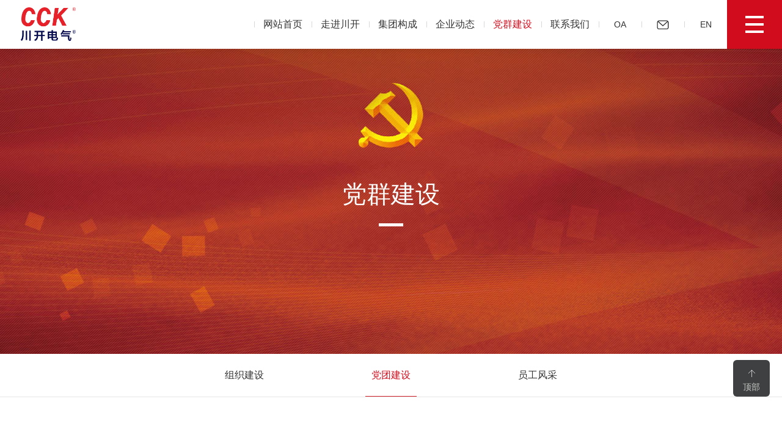

--- FILE ---
content_type: text/html; charset=utf-8
request_url: http://www.cck-group.com/party/index_9.html
body_size: 4400
content:
<!DOCTYPE html>
<html lang="zh-cn">
<head>
	<meta http-equiv="Content-Type" content="text/html; charset=utf-8" />
	<meta name="description" content="党团建设" />
	<meta name="keywords" content="党团建设" />
	<title>党团建设 - 川开实业集团有限公司</title>
	<link href="/public/css/tongyong.css?v=1658825201" rel="stylesheet" type="text/css" />
	<link href="/public/css/ck.css?v=1758092779" rel="stylesheet" type="text/css" />
	<link href="/public/css/ck2.css?v=1758092800" rel="stylesheet" type="text/css" />
	<link href="/public/css/back.css?v=1573807392" rel="stylesheet" type="text/css" />
	<link href="/public/css/animate.css?v=1573807392" rel="stylesheet" type="text/css" />
</head>
<script type="text/javascript">
    if(/Android (\d+\.\d+)/.test(navigator.userAgent)){
        var version = parseFloat(RegExp.$1);
        if(version>2.3){
            var phoneScale = parseInt(window.screen.width)/750;
            document.write('<meta name="viewport" content="width=750, minimum-scale = '+ phoneScale +', target-densitydpi=device-dpi">');
        }else{
            document.write('<meta name="viewport" content="width=750, target-densitydpi=device-dpi">');
        }
    }else{
        document.write('<meta name="viewport" content="width=750, target-densitydpi=device-dpi">');
    }
</script>
<body>
<div class="all">

	<!-- 内页头部和首页不一样 -->
	<div class="head3">
		<div class="headin">
			<a href="/" class="logo hasani scl05">
				<img src="/public/images2/logo3.png" alt=""/>
			</a>

			<div class="headright hasani finr">
				<!-- <a href="http://222.210.108.122:5006/OAapp/htpages/app/module/login/8.0Login.jsp" target="_blank" class="toa">OA</a> -->
				 <a href="http://222.209.88.142:88/" rel="noopener noreferrer" class="toa">OA</a>
                <a href="http://mail.cck-group.com/" rel="noopener noreferrer" target="_blank" class="temail">&nbsp;</a>
				<a href="/en" class="ten">EN</a>
			</div>

			<ul class="nav anidelay1 clearfix">
				<li class="hasani finl "><a href="/">网站首页</a></li>
				
								<li class="hasani finl "><a href="/about.html">走进川开</a></li>
								<li class="hasani finl "><a href="/equipment/">集团构成</a></li>
								<li class="hasani finl "><a href="/news/">企业动态</a></li>
								<li class="hasani finl on"><a href="/party/">党群建设</a></li>
								<li class="hasani finl "><a href="/contact.html">联系我们</a></li>
							</ul>

			<a href="javascript:;" class="navbtn"><s></s><s></s><s></s></a>
		</div>
	</div>

	<!-- 内页有这个headshadow。首页没有 -->
	<div class="headshadow"></div>
	<div class="clearfloat"></div>


	<!-- 手机导航 -->
	<div class="navsjout">
		<ul class="navsj">
			<!-- 有二级的，才有<i></i> -->
			<li><a href="/" class="yiji">网站首页</a></li>
			
						<li><a href="/about.html" class="yiji">走进川开</a></li>
						<li><a href="/equipment/" class="yiji">集团构成</a></li>
						<li><a href="/news/" class="yiji">企业动态</a></li>
						<li><a href="/party/" class="yiji">党群建设</a></li>
						<li><a href="/contact.html" class="yiji">联系我们</a></li>
					</ul>
	</div>

<div class="inbanner">
    <img src="/public/uploads/images/2019/02/20190215143009124.jpg" alt="">

    <div class="ibcate">
        <div class="ibcatein hasani find ibcatein2">
            <div class="cn">党群建设</div>
            <div class="en">PARTY GROUP</div>
            <div class="hx"></div>
        </div>
    </div>
</div>



<!-- 二级导航 -->
<div class="outnavbg">
    <div class="cer0">
        <div class="outnav3">
            <div class="nav-left"></div>
            <div id="wrapper22">
                <ul class="nav7">
                                        <li class=""><a href="/zzjs/">组织建设</a></li>
                                        <li class="on"><a href="/party/">党团建设</a></li>
                                        <li class=""><a href="/staff/">员工风采</a></li>
                                    </ul>
            </div>
            <div class="nav-right"></div>
        </div>
    </div>
</div>



<ul class="newslist ajaxlist">
    
        <li><div class="lin"><a href="/party/202105/543.html">
        <div class="pic pic102"><img src="/public/uploads/ueditor/images/20210531/1622443731676729.jpg" alt="集团党委组织专题党课纪念建党100周年"></div>
        <h3>集团党委组织专题党课纪念建党100周年</h3>
        <div class="txt">　　2021年7月1日，是伟大的中国共产党建党100周年纪念日。为庆祝中国共产党成立100周年，进一步提高非公党组织战斗力、凝聚力。5月28日下午，集团党委在六楼会议室开展了《忆党史铭初心谈巨变话百年》专题党课活动，来自集团各支部党员、入党积极分子、团员、各公司干部员工100余人参加了此次党课学习。　　首先集团党委书记...</div>
        <div class="info">
            <span class="clock">2021-05-31</span>
            <span class="click">浏览人数：5602</span>
        </div>
        <label></label>
    </a></div></li>
        <li><div class="lin"><a href="/party/202105/542.html">
        <div class="pic pic102"><img src="/public/uploads/ueditor/images/20210518/1621308843298141.jpg" alt="集团开展“传承五四精神 筑牢川开梦想”主题团建活动"></div>
        <h3>集团开展“传承五四精神 筑牢川开梦想”主题团建活动</h3>
        <div class="txt">　　以“传承五四精神·筑牢川开梦想”为主题的团建活动于2021年5月15日上午在永安湖城市森林公园举行，集团近百名青年员工及党员、工会代表参加。传承五四精神，激励青年员工听党话、跟党走，做有志青年，建设发展好企业，为实现百年川开奋力拼搏是本次活动的核心。　　团委书记简川林致辞，宣读活动比赛规则。　　集团党委副书记、工会...</div>
        <div class="info">
            <span class="clock">2021-05-18</span>
            <span class="click">浏览人数：6634</span>
        </div>
        <label></label>
    </a></div></li>
        <li><div class="lin"><a href="/party/202102/531.html">
        <div class="pic pic102"><img src="/public/uploads/ueditor/images/20210202/1612247005731900.jpg" alt="集团召开党群工作联系会"></div>
        <h3>集团召开党群工作联系会</h3>
        <div class="txt">　　2021年1月29日下午，川开集团在党群活动室组织召开了党群工作联系会议。集团党委各支部委会、工会委员参加了会议。会议由党委副书记、工会主席李怀玉主持。　　会上，李怀玉同志总结了过去一年党委、工会等群团组织开展的各项工作、重大节日组织开展的各类有意义的活动，特别是面对新冠疫情集团党委、工会开展了多种形式的生产自救，...</div>
        <div class="info">
            <span class="clock">2021-02-02</span>
            <span class="click">浏览人数：6825</span>
        </div>
        <label></label>
    </a></div></li>
        <li><div class="lin"><a href="/party/202011/523.html">
        <div class="pic pic102"><img src="/public/uploads/ueditor/images/20201130/1606704584833515.jpg" alt="川开党员、青年走进三江社区开展主题活动"></div>
        <h3>川开党员、青年走进三江社区开展主题活动</h3>
        <div class="txt">　　按照怡心街道“一核两域三维五化”工作思路，把“区域党建·全域社治”工作落地落实。11月27日上午，集团党委副书记李怀玉带领集团党员、青年代表共40余人走进三江社区，共同开展“川江同心苑”之“三江‘孝’苑-文化风”区域党建主题教育活动。　　按照活动安排，村田公司党员乔勇，给全体党员进行了《爱岗先锋行》主题宣讲。通过朴...</div>
        <div class="info">
            <span class="clock">2020-11-30</span>
            <span class="click">浏览人数：9052</span>
        </div>
        <label></label>
    </a></div></li>
        <li><div class="lin"><a href="/party/202009/519.html">
        <div class="pic pic102"><img src="/public/uploads/ueditor/images/20200902/1599036688563247.jpg" alt="炎炎夏日送清凉  丝丝关爱入心田"></div>
        <h3>炎炎夏日送清凉  丝丝关爱入心田</h3>
        <div class="txt">　　带着娘家人的心意，传递街道对员工的关爱，进一步关心基层员工的身心健康，营造和谐的工作氛围。9月1日上午，双流区总工会、怡心街道总工会送清凉到川开。今夏的慰问品，从实用、方便携带等方面考虑，给战斗在生产一线的员工准备了清凉降暑的凉茶、口罩和防暑药品藿香正气液等。　　炎炎夏日送清凉，丝丝关爱入心田，一份清凉，一份关怀，...</div>
        <div class="info">
            <span class="clock">2020-09-02</span>
            <span class="click">浏览人数：8653</span>
        </div>
        <label></label>
    </a></div></li>
        <li><div class="lin"><a href="/party/202008/518.html">
        <div class="pic pic102"><img src="/public/uploads/ueditor/images/20200831/1598855008617682.jpg" alt="集团党委参加省工商联党建工作学习交流会"></div>
        <h3>集团党委参加省工商联党建工作学习交流会</h3>
        <div class="txt">　　2020年8月28日，四川省工商联理想信念学习交流活动在改革开放总设计师、小平故里广安圆满举行。来自全省部分民营企业党支部书记及企业负责人参加了此次学习交流活动。　　集团党委副书记李怀玉参加了此次交流学习会。　　上午，全体参会党员们在邓小平铜像前庄严的敬献了花篮，重温了入党誓词。　　李怀玉同志作为党员代表进行了交流...</div>
        <div class="info">
            <span class="clock">2020-08-31</span>
            <span class="click">浏览人数：6663</span>
        </div>
        <label></label>
    </a></div></li>
    </ul>


<div class="pageList"><ul><li><a href="/party/index.html" >首页</a></li><li><a href="/party/index_8.html" >上一页</a></li><li><a href="/party/index_7.html" >7</a></li><li><a href="/party/index_8.html" >8</a></li><li><a href="javascript:;" class="selected"  disabled="disabled">9</a></li><li><a href="/party/index_10.html" >10</a></li><li><a href="/party/index_11.html" >11</a></li><li><a href="/party/index_12.html" >12</a></li><li><a href="/party/index_13.html" >13</a></li><li><a href="/party/index_14.html" >14</a></li><li><a href="/party/index_15.html" >15</a></li><li><a href="/party/index_16.html" >16</a></li><li><a href="/party/index_10.html">下一页</a></li><li><a href="/party/index_21.html">尾页</a></li></ul></div>

<div class="listbtnout">
    <a href="javascript:;" class="listmore">查看更多</a>
</div>
<div class="h80"></div>

<div id="totop2"><span>顶部</span></div>

<div class="footer">
    <div class="cer3">
        <div class="footer3">
            <div class="intro">+ 关注川开集团</div>
            <div class="flxbtn">
                <a href="javascript:;" class="tbtn i1"><img src="/public/images/flx4.png" alt=""></a>
                <a href="javascript:;" class="tbtn i2"><img src="/public/images/flx5.png" alt=""></a>
                <a href="javascript:;" class="tbtn i3"><img src="/public/images/flx6.png" alt=""></a>
                <a href="javascript:;" class="tbtn i4"><img src="/public/images/flx7.png" alt=""></a>
            </div>
            <div class="flxwrap">
                <div class="flxcon i1">集团总经办：028-61906009；集团人力资源部：028-61906008</div>
                <div class="flxcon i2">中国·四川·成都：双流区怡兴街道华府大道二段1158号</div>
                <div class="flxcon i3">cck@cck-group.com</div>
                <div class="flxcon i4 footewm">
                    <div>
                        <img src="/public/uploads/images/2019/02/20190215164809100.jpg" alt=""/>
                        <p>川开订阅号</p>
                    </div>
                    <div>
                        <img src="/public/uploads/images/2019/02/20190215164813177.jpg" alt=""/>
                        <p>川开服务号</p>
                    </div>
                </div>
            </div>
        </div>
        <div class="footer2">
            <div class="hasani finl">
                <span>Copyright 2018 川开实业集团有限公司版权所有</span>
                
                <span style="display: none;"><script type="text/javascript" src="//js.users.51.la/21413599.js"></script></span>
                <a href="http://www.28jw.cn">成都网站建设：今网科技<img src="/public/images/jw.png" alt=""></a>
                <span><a  href="http://beian.miit.gov.cn" target="_blank" >网站备案/许可证号： 蜀ICP备19003398号-1</a></span>
            </div>
        </div>
    </div>
</div>


</div>
</body>
</html>
<script type="text/javascript" src="/public/js/jquery-1.11.1.min.js"></script>
<script type="text/javascript" src="/public/js/other.js"></script>
<script type="text/javascript" src="/public/js/ajaxlist.js"></script>
<script type="text/javascript" src="/public/js/jquery.flexslider-min.js"></script>
<script type="text/javascript" src="/public/js/jquery.SuperSlide.2.1.2.js"></script>
<script type="text/javascript" src="/public/js/countUp.js"></script>
<script type="text/javascript" src="/public/js/Validform_v5.3.2.js"></script>
<script type="text/javascript" src="/public/js/iscroll.js"></script>

--- FILE ---
content_type: text/css
request_url: http://www.cck-group.com/public/css/tongyong.css?v=1658825201
body_size: 7597
content:
@charset "utf-8";

/* CSS Document */



body, div, dl, dt, dd, ul, ol, li, h1, h2, h3, h4, h5, h6, pre, form, fieldset, input, textarea, p, blockquote, th, td { margin:0; padding:0;}

table { border-spacing:0; border-collapse: collapse;}

img { border:0; vertical-align: middle;}

li { vertical-align: middle;}

em { font-style:normal; font-weight: bold;}

ol, ul, li { list-style:none;}

h1, h2, h3, h4, h5, h6 { font-size:100%; font-weight:normal;}

input, button, select, textarea, a { outline:none;}

input, button, select, textarea { font-family: inherit; font-size: inherit; line-height: inherit;}

html { -webkit-text-size-adjust: 100%; -ms-text-size-adjust: 100%; -webkit-tap-highlight-color: rgba(0, 0, 0, 0);}

a { background: transparent; text-decoration: none; color: #666;transition: 0.3s; -moz-transition: 0.3s; 

	-webkit-transition: 0.3s; -o-transition: 0.3s;}

a:active, a:hover { outline: 0;}

body { color: #666; font:14px/2 'Hiragino Sans GB', 'Microsoft Yahei', 微软雅黑, arial, 宋体, Tahoma, Arial, Helvetica, STHeiti; word-break:break-all;}

.o8 { filter:alpha(opacity=100); opacity:1; transition:all 0.25s ease-out 0s; -webkit-transition:all 0.25s ease-out 0s;}

.o8:hover { filter:alpha(opacity=80); opacity:0.8;}

div,p{max-height: 10000rem;}

::selection {color:#fff; background-color: #061034;} ::-moz-selection {color:#fff; background-color: #061034;}

.noselect{-moz-user-select:none;-webkit-user-select:none;-ms-user-select:none;user-select:none;}

input[type="button"], input[type="submit"], input[type="reset"] {-webkit-appearance: none; }

textarea { -webkit-appearance: none;}



/*自定义常用配制*/

.l { float:left; }.r { float:right; }

.w { width:100%; }.h { height: 100%; }.full{ width: 100%; height: 100%;}

.hw{ width: 50%;}.hh{ height: 50%;}

.cer,.cer0,.cer2{ max-width: 1200px; margin:0 auto;}

.cer{ padding: 0 30px;}

.cer2{ padding: 0 20px;}

.cer3{ width:auto; padding: 0 180px;}

.cer4{ max-width:1280px; margin:0 auto; padding: 0 20px;}

.cer5{ max-width:1680px; margin:0 auto; padding: 0 20px;}

.b { font-weight:bold } .n{ font-weight: normal;}

.tc { text-align:center }.tr { text-align:right }

.posr { position:relative } .ikong{ display: inline-block; width: 14px;}

.h40{ width: 100%; height: 40px;}.h50{ width: 100%; height: 50px;}.h60{ width: 100%; height: 60px;}

.h70{ width: 100%; height:70px;}.h80{ width: 100%; height: 80px;}.h90{ width: 100%; height: 90px;}

.disn { display:none }.disb { display:block }.dib{display: inline-block;}

.ov { overflow:hidden }.cur { cursor:pointer }

.clearfloat { clear:both; height:0; font-size: 0px; line-height: 0px; overflow:hidden; visibility:hidden; }

.clearfix:after { content: "."; display: block; clear: both; visibility: hidden; line-height: 0; height: 0; font-size:0; }

.clearfix { *zoom:1;}

.op70 { filter:alpha(opacity=70); opacity:0.7;}



a.aftl{position: relative; padding-bottom: 1px;}

a.aftl::after{ left:100%; position: absolute; bottom: 0; content: " "; width: 0; 

   border-bottom: 1px solid #f5951c; -webkit-transition: .3s; transition: .3s;}

a.aftl:hover::after{ width: 100%; left:0;

	 transition: width 0.3s; -webkit- transition: width 0.3s;}



.lefthalf {float: left; width: 50%; height: 100%; position: relative; overflow: hidden;}

.righthalf{ float: right; width: 50%; height: 100%; position: relative; overflow: hidden;}





/*font-style*/

.t12 { font-size: 12px; }.t14 { font-size: 14px; }.t16 { font-size: 16px; }.t18 { font-size: 18px;}

.t24{font-size: 24px;}.t26 { font-size: 26px;}.t28 { font-size: 28px;}

.t30{ font-size: 30px;}.t32{ font-size: 32px;}.t34{ font-size:34px;}.t36{ font-size: 36px;}

.ti2 { text-indent:2em; }.lh1-5{ line-height: 1.5em;} .lh30{ line-height: 30px;}

.lh2-5{ line-height: 2.5em;}.lh2{ line-height: 2em;}

.fontya { font-family:'Microsoft Yahei';}.fontsong { font-family:'simsun';}

.ell { overflow: hidden; white-space: nowrap; -o-text-overflow: ellipsis; text-overflow: ellipsis;}

.ttc { text-transform:capitalize; }.ttl { text-transform:lowercase; }.ttu { text-transform:uppercase;}

.c3 { color:#333 }.c6 { color:#666 }.c9 { color:#999 }.ca{ color: #aaa;} .cf{ color: #fff;}

.ora{ color: #f70;}.red{ color: #f00;} .blue{ color: #0096ff;}.c4{color: #444;}.c8{color: #888;}

.yel{ color: #f5951c;}.lblue{ color: #bfdefb;}.green{ color: #3c2;}

.picw img,.pagecon img{ max-width: 100%;}

.limitwh{ max-width: 100%; max-height: 100%;}

.limitwh2{ max-width: 90%; max-height: 90%;}



.bsb{ box-sizing:border-box; -moz-box-sizing:border-box; -webkit-box-sizing:border-box;}

.yj4{ -moz-border-radius: 4px; -webkit-border-radius: 4px; border-radius:4px;}

.yj2{ -moz-border-radius: 2px; -webkit-border-radius: 2px; border-radius:2px;}

.shadow6{ box-shadow: 0 0px 6px 0  #d9d9d9;}

.guodu{ transition: all 0.3s linear 0s; -moz-transition: all 0.3s linear 0s; 

	-webkit-transition: all 0.3s linear 0s; -o-transition: all 0.3s linear 0s;}

.guodu2{ transition: 0.3s; -moz-transition: 0.3s; -webkit-transition: 0.3s; -o-transition: 0.3s;}

.poa{ position: absolute; width: 100%; height: 100%; left: 0; top:0; z-index: 1;}

.pic101,.pic102,.pic104{ overflow: hidden;}

.pic102 img,.pic104 img,.pic101 img{ -webkit-transition: 0.5s; -moz-transition: 0.5s;

	-ms-transition: 0.5s; -o-transition: 0.5s; transition: 0.5s;}

li:hover .pic101 img{ -webkit-transform: scale(1.01); -moz-transform: scale(1.01);

    -ms-transform: scale(1.01);  -o-transform: scale(1.01); transform: scale(1.01);}

li:hover .pic102 img{ -webkit-transform: scale(1.02); -moz-transform: scale(1.02);

    -ms-transform: scale(1.02);  -o-transform: scale(1.02); transform: scale(1.02);}

li:hover .pic104 img{ -webkit-transform: scale(1.04); -moz-transform: scale(1.04);

    -ms-transform: scale(1.04);  -o-transform: scale(1.04); transform: scale(1.04);}

@media screen and (max-width:380px) {}



.btn{ padding: 0; cursor: pointer; text-align: center; border: none; color:#fff;

	-moz-border-radius: 4px; -webkit-border-radius: 4px; border-radius:4px;

 	transition: 0.3s; -moz-transition: 0.3s; -ms-transition: 0.3s; 

	-webkit-transition: 0.3s; -o-transition: 0.3s;}

.btn2{ padding: 0; cursor: pointer; text-align: center; border: none; 

 	transition: 0.3s; -moz-transition: 0.3s; -ms-transition: 0.3s; 

	-webkit-transition: 0.3s; -o-transition: 0.3s;}

img.tw{ position: relative; margin-top: -3px;}





div.pageList{ padding: 0 20px; text-align: center;}

div.pageList ul.l{ display: none;}

div.pageList ul.r{ float: none;}

div.pageList ul li { line-height: 42px;display: inline-block;}

div.pageList ul li a{ display: inline-block; border: 1px solid #ddd; background-color: #fff;

 	padding: 0 16px; margin:0 3px; height: 40px; color: #999; font-size: 14px; line-height: 40px;

 	-moz-border-radius: 3px; -webkit-border-radius: 3px; border-radius:3px;}

div.pageList ul li a.selected,

div.pageList ul li:hover a{ background-color: #e60012; border-color: #e60012; color: #fff;}





.listbtnout{ padding: 0 20px; display: none;}

.listmore{ display: block; background-color: #e60012; height: 60px; width: 100%; margin: 0 auto; 

	font-size: 32px; line-height: 60px; text-align: center; color: #fff; text-transform: uppercase;

	-moz-border-radius: 6px; -webkit-border-radius: 6px; border-radius:6px;}

.listmore.grey{ background-color: #aaa;}

.listmore:hover{ opacity: 0.9; filter:alpha(opacity= 90);}



/*表单验证相关*/

.Validform_checktip{ font-size: 14px; line-height:24px; height:24px; overflow:hidden; color:#999;}

.Validform_right{ color:#71b83d; padding-left:20px; background:url(../images/right.png) no-repeat left center;}

.Validform_wrong{ color:#d30315; padding-left:20px; white-space:nowrap; background:url(../images/error.png) no-repeat left center;}

.Validform_loading{ padding-left:20px; background:url(../images/onLoad.gif) no-repeat left center;}

.Validform_error{ }

#Validform_msg{color:#7d8289; font: 12px/1.5 tahoma, arial, \5b8b\4f53, sans-serif; width:280px;

 -webkit-box-shadow:2px 2px 3px #aaa; -moz-box-shadow:2px 2px 3px #aaa; background:#fff; position:absolute;

  top:0px; right:50px; z-index:99999; display:none;

  filter: progid:DXImageTransform.Microsoft.Shadow(Strength=3, Direction=135, Color='#999999');}

#Validform_msg .iframe{position:absolute; left:0px; top:-1px; z-index:-1;}

#Validform_msg .Validform_title{line-height:25px; height:25px; text-align:left; font-weight:bold; padding:0 8px; color:#fff;

 position:relative; background-color:#000;}

#Validform_msg a.Validform_close:link,#Validform_msg a.Validform_close:visited{line-height:22px; position:absolute;

 right:8px; top:0px; color:#fff; text-decoration:none;}

#Validform_msg a.Validform_close:hover{color:#cc0;}

#Validform_msg .Validform_info{padding:8px;border:1px solid #000; border-top:none; text-align:left;}

.v{ position:relative;}i.v{ display:inline-block; }

.v span.Validform_checktip{ position:absolute; left:0; top:100%; z-index: 1; font-style: normal;}

.v p.message{ position: absolute; left:31px; top:100%; height: 40px; line-height: 40px; 

	font-size: 16px; color: #f00; font-weight: bold;}

i.v2{ position:relative; display:inline-block;}

i.v2 span.Validform_checktip{ font-style: normal; margin-left: 20px; line-height: 36px;}



/* banner */

#banner{ width: 350px; height: 438px; position: absolute; z-index: 1; top: 50%; left:50%;

	  margin-top: -240px; padding: 0 100px 40px;}

#banner .hd{ height:10px; overflow:hidden; position:absolute; left:50%; margin-left: -30px; bottom:20px; z-index:1; }

#banner .hd ul{ overflow:hidden; zoom:1; float:left;}

#banner .hd ul li{ float:left; margin-right:10px; width:10px; height:10px; cursor:pointer; 

		background: url(../images/dot02.png) center; opacity: 0.3;}

#banner .hd ul li.on{ opacity: 0.7;}

#banner .bd{ position:relative; z-index:0; width: 350px; height: 438px; overflow: hidden;}

#banner .bd li{ zoom:1;}



/* 下面是前/后按钮代码 */

#banner .prev,#banner .next{ position:absolute; top:50%; margin-top:-26px; display:block; 

	width:52px; height:52px;}

#banner .prev{ left: 0;  background:url(../images/xiaoyu1.png) center no-repeat;} 

#banner .next{ right:0;  background:url(../images/dayu1.png) center no-repeat;}

#banner .prev:hover{ background-image: url(../images/xiaoyu1h.png)}

#banner .next:hover{ background-image: url(../images/dayu1h.png)}











.newban .flex-direction-nav a{width:40px;height:80px;margin-top:-40px;display:block;position:absolute; font-size: 0;

	top:50%; z-index: 4; background-position: center; background-repeat: no-repeat;}

.newban .flex-direction-nav a.flex-prev{ left:5%; background-image: url('../images2/lt1.png');}

.newban .flex-direction-nav a.flex-next{ right:5%; background-image: url('../images2/gt1.png');}

.newban .flex-direction-nav a.flex-prev:hover{ background-image: url('../images2/lt1h.png');}

.newban .flex-direction-nav a.flex-next:hover{ background-image: url('../images2/gt1h.png');}



.newban .flex-control-paging{ width: 100%; height: 4px; font-size: 0; text-align: center;

	position: absolute; bottom: 56px; left:0; z-index: 3;}

.newban .flex-control-paging li{display: inline-block; *display:inline; *zoom:1;

	overflow:hidden; width: 54px; height: 4px; margin: 0 8px; -webkit-border-radius: 2px; border-radius:2px;}

.newban .flex-control-paging li a{ width:100%; height:100%; display: block; cursor:pointer; position: relative;

	background-color: rgba(255,255,255,0.5);}

.newban .flex-control-paging li a:before{ content: ''; position: absolute; left: 0; bottom:0; z-index: 1;

	width: 0; height: 100%; background-color: rgba(255,255,255,1);}

.newban .flex-control-paging li a.flex-active:before{ width: 100%;-webkit-transition: linear 10s; transition: linear 10s;}





.newban{ position:relative; width: 100%; height: 100%; z-index: 1;}



.flexslider{ position: relative; width: 100%; height: 100%; top:0; left:0; z-index: 1;}

.flex-viewport{ height: 100%;}

.flexslider .slides{ overflow: hidden; height: 100%;}

.flexslider .slides li{ height: 100%; position: relative; overflow: hidden;}

.flexslider .slides li .wrap{ display: block; width: 100%; height: 100%; position: relative; overflow: hidden;} 

.flexslider .slides .wrap>img,.flexslider .slides li>img{ position: absolute; width: 1920px; height: 100%;

	top:0; z-index: 1; left:50%; margin-left: -960px; margin-top: 0;}

.flexslider .slides .wrap>img {-webkit-transition: -webkit-transform 1s ease-in; transition: transform 1s ease-in;

	transform:scale(1.08); -webkit-transform:scale(1.08);}

.flexslider .slides .ac .wrap>img {

	-webkit-transition: -webkit-transform 10s ease-in; transition: transform 10s ease-in;

	transform:scale(1); -webkit-transform:scale(1);}



.flexslider .mouse{ width: 23px; height: 64px; position: absolute; z-index: 2; left:50%; bottom:60px;

	background: url('../images/mouse.png') center no-repeat; margin-left: -13px;}





.bantxt{ position: absolute; top:50%; left:0; margin-top: -50px;

	 width: 100%; z-index: 2; color: #d80a1e; text-align: center;

	 -webkit-transition: 1.2s; -moz-transition: 1.2s; -ms-transition: 1.2s; -o-transition: 1.2s; transition: 1.2s;}

.bantxt p.i1{ font-size: 18px; line-height: 30px; text-transform: uppercase;

	background: url('../images/line1.png') center no-repeat;}

.bantxt h3{ font-size: 64px; line-height: 100px;}

.bantxt h3 span{ font-size: 84px;}

.bantxt p.i2{ font-size: 0; font-family: 'arial'; line-height: 40px; height: 40px; display: none;}

.bantxt p.i2 span{ display: inline-block; vertical-align: middle;

	font-size: 24px; text-transform: uppercase;}

.bantxt p.i2 i{ display: inline-block; width: 80px; height: 1px; background-color: #d80a1e; margin: 0 34px;}

.bantxt p.i3{ margin: 30px auto 0; position: relative;}

.bantxt p.i3:after{ content: ''; position: absolute; left: 50%; top:19px; z-index: 1;

	width: 34px; height: 4px; margin-left: -90px; background-color: #e60416;}

.bantxt p.i3 a{ display: block; width: 142px; height: 38px; font-size: 18px; line-height: 38px; 

	background-color: transparent; border: 2px solid #e8e7e1; color: #fff; margin: 0 auto;}







.btt1-1{ position: absolute; top:50%; left:50%; width: 673px; height: 172px; z-index: 1;

	background: url('../images2/btt1-1.png') center no-repeat; margin-left: -398px; margin-top: -98px;}

.btt1-2{ position: absolute; top:50%; left:50%; width: 690px; height: 173px; z-index: 1;

	background: url('../images2/btt1-2.png') center no-repeat; margin-left: -284px; margin-top: 42px;}

.btt2{ position: absolute; top:50%; left:50%; width: 921px; height: 244px; z-index: 1;

	background: url('../images2/btt2.png') center no-repeat; margin-left: -500px; margin-top: -167px;

	background-size: 100% 100%;}

.btt3{ position: absolute; top:50%; left:50%; width: 896px; height: 152px; z-index: 1;

	background: url('../images2/btt3.png') center no-repeat; margin-left: -448px; margin-top: -79px;

	background-size: 100% 100%;}

.btt4-1{ position: absolute; top:50%; left:50%; width: 287px; height: 71px; z-index: 1;

	background: url('../images2/btt4-1.png') center no-repeat; margin-left: -498px; margin-top: -54px;

	background-size: 100% 100%;}

.btt4-2{ position: absolute; top:50%; left:50%; width: 291px; height: 71px; z-index: 1;

	background: url('../images2/btt4-2.png') center no-repeat; margin-left: -145px; margin-top: -54px;

	background-size: 100% 100%;}

.btt4-3{ position: absolute; top:50%; left:50%; width: 293px; height: 71px; z-index: 1;

	background: url('../images2/btt4-3.png') center no-repeat; margin-left: 205px; margin-top: -54px;

	background-size: 100% 100%;}



.btt1-1,.btt1-2,.btt2,.btt3,.btt4-1,.btt4-2,.btt4-3{ transition-duration: 1.2s; -moz-transition-duration: 1.2s;

	 -webkit-transition-duration: 1.2s; -o-transition-duration: 1.2s;}

@media screen and (max-width:1080px){

	.btt4-1{ margin-left: -245px; margin-top: -154px;}

	.btt4-3{ margin-left: -45px; margin-top: 46px;}

	.btt2{ margin-left: -460px;}

}

@media screen and (max-width:960px){

	.btt2{ width: 700px; height: 185px; margin-left: -350px; margin-top: -93px;}

	.btt3{ width: 700px; height: 119px; margin-left: -350px; margin-top: -60px;}

}

@media screen and (max-width:900px){

	.btt1-1{ left:30px; margin-left: 0;}

	.btt1-2{ left: auto; margin-left: 0; right: 30px;}

}







.find-1{ -webkit-transform:translateY(60px); -moz-transform:translateY(60px); opacity: 0;

    -o-transform:translateY(60px); -ms-transform:translateY(60px); transform:translateY(60px);}

.finu-1{ -webkit-transform:translateY(-60px); -moz-transform:translateY(-60px); opacity: 0;

    -o-transform:translateY(-60px); -ms-transform:translateY(-60px); transform:translateY(-60px);}

.finl-1{ -webkit-transform:translateX(-60px); -moz-transform:translateX(-60px); opacity: 0;

    -o-transform:translateX(-60px); -ms-transform:translateX(-60px); transform:translateX(-60px);}

.finr-1{ -webkit-transform:translateX(60px); -moz-transform:translateX(60px); opacity: 0;

    -o-transform:translateX(60px); -ms-transform:translateX(60px); transform:translateX(60px);}



.scl01-1{ -webkit-transform:scale(0.1, 0.1); -o-transform:scale(0.1, 0.1); transform:scale(0.1, 0.1);

  -moz-transform:scale(0.1, 0.1); -ms-transform:scale(0.1, 0.1); opacity: 0;}

.scl05-1{ -webkit-transform:scale(0.5, 0.5); -o-transform:scale(0.5, 0.5); transform:scale(0.5, 0.5);

  -moz-transform:scale(0.5, 0.5); -ms-transform:scale(0.5, 0.5); opacity: 0;}

.findsc05-1{ -webkit-transform:translateY(60px) scale(0.5, 0.5); -moz-transform:translateY(60px) scale(0.5, 0.5);

    -o-transform:translateY(60px) scale(0.5, 0.5); -ms-transform:translateY(60px) scale(0.5, 0.5);

    transform:translateY(60px) scale(0.5, 0.5); opacity: 0;}

.finusc05-1{ -webkit-transform:translateY(-60px) scale(0.5, 0.5); -moz-transform:translateY(-60px) scale(0.5, 0.5);

    -o-transform:translateY(-60px) scale(0.5, 0.5); -ms-transform:translateY(-60px) scale(0.5, 0.5);

    transform:translateY(-60px) scale(0.5, 0.5); opacity: 0;}

.finlsc05-1{ -webkit-transform:translateX(-60px) scale(0.5, 0.5); -moz-transform:translateX(-60px) scale(0.5, 0.5);

    -o-transform:translateX(-60px) scale(0.5, 0.5); -ms-transform:translateX(-60px) scale(0.5, 0.5);

    transform:translateX(-60px) scale(0.5, 0.5); opacity: 0;}

.finrsc05-1{ -webkit-transform:translateX(60px) scale(0.5, 0.5); -moz-transform:translateX(60px) scale(0.5, 0.5);

    -o-transform:translateX(60px) scale(0.5, 0.5); -ms-transform:translateX(60px) scale(0.5, 0.5);

    transform:translateX(60px) scale(0.5, 0.5); opacity: 0;}



.ac .finu-1, .ac .find-1{ -webkit-transform:translateY(0); -moz-transform:translateY(0); opacity: 1;

    -o-transform:translateY(0); -ms-transform:translateY(0); transform:translateY(0);}

.ac .finl-1, .ac .finr-1{ -webkit-transform:translateX(0); -moz-transform:translateX(0); opacity: 1;

    -o-transform:translateX(0); -ms-transform:translateX(0); transform:translateX(0);}

.ac .finusc05-1,.ac .findsc05-1{ -webkit-transform:translateY(0) scale(1, 1); -moz-transform:translateY(0) scale(1, 1);

    -o-transform:translateY(0) scale(1, 1); -ms-transform:translateY(0) scale(1, 1);

    transform:translateY(0) scale(1, 1); opacity: 1;}

.ac .scl05-1,.ac .scl01-1{ -webkit-transform:scale(1, 1); -o-transform:scale(1, 1); transform:scale(1, 1);

  -moz-transform:scale(1, 1); -ms-transform:scale(1, 1); opacity: 1;}

.ac .finrsc05-1, .ac .finlsc05-1{ -webkit-transform:translateX(0) scale(1, 1); -moz-transform:translateX(0) scale(1, 1);

    -o-transform:translateX(0) scale(1, 1); -ms-transform:translateX(0) scale(1, 1);

    transform:translateX(0) scale(1, 1); opacity: 1;}





















html,body{ height: 100%;}

.all{ width: 100%; min-width: 320px; min-height: 100%; overflow: hidden; position: relative;}





/* 头部 */

.head{ width: 100%; height: 80px; border-bottom: 1px solid rgba(255,255,255,0.3);

	position: fixed; z-index: 20; top:0; background-color: transparent;}



a.logo{ height: 80px; font-size: 0; position: absolute;

	left: 30px; top:0; z-index: 1; line-height: 80px;}

a.logo img{ max-height: 70%;}

.headshadow{ width: 100%; height: 80px;}

.headin{ position: relative; z-index: 1; height: 100%;}



.headright{ float: right; z-index: 1; height: 80px; margin-right: 90px;}

.headright a{ float: left; width: 70px; height: 100%; position: relative;

	font-size: 14px; color: #333; line-height: 80px; text-align: center; text-transform: uppercase;}

.headright a:before{ content: " "; position: absolute; left:0; top: 50%; width:1px; height: 10px;

	background-color: #d8d8d8; margin-top: -5px;}

.headright a.temail{ font-size: 0; background: url('../images2/email.png') center no-repeat;}

.headright a:hover{ color: #d10d1d;}

.headright a.temail:hover{ background-image: url('../images2/email2.png');}



.head.fixed{ position: fixed; box-shadow: 0 2px 6px 0 rgba(0,0,0,0.1);}

.headshadow.fixed{ display: block;}



.head3{ width: 100%; height: 80px; box-shadow: 0 0 16px 0 rgba(0,0,0,0.1);

	position: fixed; z-index: 20; top:0; background-color: #fff;}





.nav{ float: right; height: 100%;}

.nav>li{ float: left; height: 100%; position: relative; z-index: 1;}

.nav>li>a{ display: block; padding: 0 30px; height: 100%; position: relative;

	font-size: 16px; color: #fff; line-height:80px; text-align: center;}

.nav>li:hover>a,.nav>li.on>a{ color: #e60416;}

.nav>li>a:after{ position: absolute; left:0; top: 50%; content: " "; width:1px; height: 10px; margin-top: -5px;

	background-color: #d8d8d8;}





@media screen and (max-width:1350px){

	.nav>li>a{ padding: 0 15px;}

}

@media screen and (max-width:1200px){

	.nav{ display: none;}

	.newban .flex-direction-nav a.flex-prev{ left:2%;}

	.newban .flex-direction-nav a.flex-next{ right:2%;}

}

@media screen and (max-width:750px){

	.headright a{ font-size: 26px; width: 80px;}

	.headright a.temail{ background-size: 28px 21px;}

}





.head-thin{ width: 100%; display: none; height: 80px; box-shadow: 0 2px 10px 0 rgba(0,0,0,0.05);

	position: fixed; z-index: 20; top:0; background-color: #fff;}

.head2{ width: 100%; height: 80px; box-shadow: 0 2px 10px 0 rgba(0,0,0,0.05);

	position: fixed; z-index: 20; top:0; background-color: #fff;}

.head-thin .headright a.toa,.head2 .headright a.toa{ background-image: url('../images/t-oa2.png');}

.head-thin .headright a.temail,.head2 .headright a.temail{ background-image: url('../images/t-email2.png');}

.head-thin .headright a.ttel,.head2 .headright a.ttel{ background-image: url('../images/t-tel2.png');}

.head-thin .headright a.ten,.head2 .headright a.ten{ background-image: url('../images/t-en2.png');}

.head-thin .headright a.tcn,.head2 .headright a.tcn{ background-image: url('../images/t-cn2.png');}



.head-thin .headright a.toa:hover,.head2 .headright a.toa:hover{ background-image: url('../images/t-oa3.png');}

.head-thin .headright a.temail:hover,.head2 .headright a.temail:hover{ background-image: url('../images/t-email3.png');}

.head-thin .headright a.ttel:hover,.head2 .headright a.ttel:hover{ background-image: url('../images/t-tel3.png');}

.head-thin .headright a.ten:hover,.head2 .headright a.ten:hover{ background-image: url('../images/t-en3.png');}

.head-thin .headright a.tcn:hover,.head2 .headright a.tcn:hover{ background-image: url('../images/t-cn3.png');}



.head-thin .nav>li>a,.head2 .nav>li>a{ color: #898989;}

.head3 .nav>li>a{ color: #333;}

.head-thin .nav>li:hover>a,.head-thin .nav>li.on>a{ color: #e60416;}

.head2 .nav>li:hover>a,.head2 .nav>li.on>a{ color: #e60416;}

.head3 .nav>li:hover>a,.head3 .nav>li.on>a{ color: #d10d1d;}





dl.navtwo{ width: 100%; display: none; position: absolute; top: 76px; left:0; z-index: 1; padding-top: 15px;

	-webkit-transition: top 0.3s; -moz-transition: top 0.3s; -ms-transition: top 0.3s;

	-o-transition: top 0.3s; transition: top 0.3s;}

dl.navtwo.on{ top:64px;}

dl.navtwo .inner{ width: 100%; background-color: rgba(255,255,255,1); padding: 13px 0;

	-moz-border-radius: 4px; -webkit-border-radius: 4px; border-radius:4px;

	box-shadow: 0 0 7px 2px rgba(0,0,0,0.2);}

dl.navtwo:after{ position: absolute; left:50%; top: 0; margin-left: -11px; content: " "; width: 23px; 

    background: url('../images/sju1.png') center no-repeat; height: 15px; z-index: 1;}



dl.navtwo dd{ height: 28px; line-height: 28px; text-align: center;}

dl.navtwo dd>a{ display: block; height: 100%;  color: #666; overflow: hidden;}

dl.navtwo dd:hover>a{ color: #300d76; background-color: #e8e1ee;}



dl.navtwo dd>a:after{ left:100%; position: absolute; bottom: 12px; content: " "; width: 0; display: none;

   border-bottom: 2px solid #da251d; -webkit-transition: .3s; transition: .3s;}

dl.navtwo dd>a:hover:after{ width: 100%; left:0; transition: width 0.3s; -webkit- transition: width 0.3s;}















/* 手机导航 */

.navsjout{ width: 100%; opacity: 0; overflow: auto; position: fixed; top:80px; bottom: 0; left:-100%; z-index: 20;

	-moz-transition: 0.4s; -ms-transition: 0.4s; -webkit-transition: 0.4s;

	-o-transition: 0.4s; transition: 0.4s; background-color: #333;}

.navsjout.on{ opacity: 1; left:0;}



.navsj{ width: 100%; -webkit-overflow-scrolling : touch; background-color: #333;

	position: absolute; top:0; left:0;}

.navsj>li{ position: relative;}

.navsj>li>a{ display: block; height: 100px; text-align: center; line-height: 100px; 

	font-size: 30px; color: #fff; position: relative;}

.navsj>li>a:after{ content: ''; position: absolute; left: 30px; right:30px; bottom:0; z-index: 0;

	height: 1px; background-color: #666;}



.navsjtwo{ width: 100%; overflow: hidden; display: none; padding: 22px 0; background-color: #f1f1f1;}

.navsjtwo>li{ width: 100%; border-bottom: 1px solid #fff;}

.navsjtwo>li>a{ display: block; line-height: 80px; font-size: 26px; color: #432a23;

	position: relative; z-index: 1; background-color: #ada; text-align: center;

	background: url('../images/jtr1.png') 73% center no-repeat;}



.navsj li i{ position: absolute; right: 22%; top:0; z-index: 1; width: 80px; height: 100px;

	display: block; cursor: pointer; background: url('../images/jtd1.png') center no-repeat;}

.navsj li.on i{-moz-transform: rotate(180deg); -webkit-transform: rotate(180deg); -o-transform: rotate(180deg); 

	-ms-transform: rotate(180deg); transform: rotate(180deg);}



.navsj,.navsj li i{ -moz-transition: 0.3s; -ms-transition: 0.3s;

	-webkit-transition: 0.3s; -o-transition: 0.3s; transition: 0.3s;}









#close { position: fixed; left: 0; top: 0; width: 100%;bottom: 0; z-index: 9; display: none; 

	background:url('../images/op0-60.png'); cursor: pointer;}



.navbtn{ position: absolute; right:0; top:0; z-index: 20; width: 90px; height: 80px; background-color: #d10d1d;

	-moz-transition: 0.4s; -ms-transition: 0.4s; -webkit-transition: 0.4s;

	-o-transition: 0.4s; transition: 0.4s;}



.navbtn s{ position: absolute; left: 33.33%; display: block; width: 33.33%; height: 4px; background-color: #fff;

	-moz-transition: 0.3s; -ms-transition: 0.3s; -webkit-transition: 0.3s; -o-transition: 0.3s; transition: 0.3s;}

.navbtn>s:nth-child(1){top: 26px;}

.navbtn>s:nth-child(2){top: 38px; transform: rotate(0deg) scale(1,1);}

.navbtn>s:nth-child(3){top: 50px;}

.navbtn.on s:nth-child(1){ top:38px; -webkit-transform: rotate(-225deg); transform: rotate(-225deg);}

.navbtn.on s:nth-child(2) { transform: rotate(-180deg) scale(0,1);}

.navbtn.on s:nth-child(3) { top:38px; -webkit-transform: rotate(225deg); transform: rotate(225deg);}











.footer1{ background-color: #292a2b; position: relative; z-index: 5;}

.footerin{ overflow: hidden; position: relative; padding: 60px 0 22px;}



.footinfo{ float: left; width: 360px; margin-top: 5px;}

.footinfo p{ line-height: 32px; color: #999; padding-left: 28px;

	background-position: left center; background-repeat: no-repeat;}

.footinfo p.flx1{ background-image: url('../images/flx1.png');}

.footinfo p.flx2{ background-image: url('../images/flx2.png');}

.footinfo p.flx3{ background-image: url('../images/flx3.png');}

.footlogo{ position: absolute; top:80px; right: 0; z-index: 1;}











.footer{ padding: 56px 0; background-color: #292a2b;}

.footer2{ position: relative; z-index: 5; margin-top: 20px; height: 28px; line-height: 28px; color: #999;}

.footer2 span{ display: inline-block;}

.footer2 a{ display: inline-block; color: #999; margin-left: 22px;}

.footer2 a:hover{ color: #fff;}

.footer2 a img{ position: relative; margin-top: -2px; margin-left: 10px;}





.footer3{ position: relative; z-index: 6; font-size: 14px; color: #c9c9c9; line-height: 40px; height: 40px;}

.footer3 .intro{ float: left;}

.footer3 .flxbtn{ float: left; height: 40px; font-size: 0; margin-left: 30px;}

.footer3 .flxbtn a{ display: inline-block; width: 36px; height: 36px; margin-right: 10px; vertical-align: middle;

	border-radius:18px; background-color: rgba(255,255,255,0.1); text-align: center;}

.footer3 .flxbtn a.i1:hover{ background-color: #db8044;}

.footer3 .flxbtn a.i2:hover{ background-color: #58b3ec;}

.footer3 .flxbtn a.i3:hover{ background-color: #559ca7;}

.footer3 .flxbtn a.i4:hover{ background-color: #329258;}



.footer3 .flxwrap{ float: left; height: 40px; margin-left: 10px;}

.footer3 .flxwrap .flxcon{ position: relative; padding: 0 20px; color: #fff; height: 40px; display: none;}

.footer3 .flxwrap .flxcon:before{ content: ''; position: absolute; left: -9px; top:10px; z-index: 0;

	width: 10px; height: 20px;}

.footer3 .flxwrap .flxcon.i1{ background-color: #db8044;}

.footer3 .flxwrap .flxcon.i2{ background-color: #58b3ec;}

.footer3 .flxwrap .flxcon.i3{ background-color: #559ca7;}

.footer3 .flxwrap .flxcon.i4{ background-color: #329258;}

.footer3 .flxwrap .flxcon.i1:before{ background: url('../images/sjl1.png') center no-repeat;}

.footer3 .flxwrap .flxcon.i2:before{ background: url('../images/sjl2.png') center no-repeat;}

.footer3 .flxwrap .flxcon.i3:before{ background: url('../images/sjl3.png') center no-repeat;}

.footer3 .flxwrap .flxcon.i4:before{ background: url('../images/sjl4.png') center no-repeat; top:50px;}



.footer3 .flxwrap .flxcon.footewm{ padding: 10px 5px 2px; height: 124px; font-size: 0; margin-top: -40px;}

.footewm>div{ width: 100px; display: inline-block; margin: 0 5px;}

.footewm img{ display: block; width: 100%; height: 100px;}

.footewm p{ font-size: 12px; color: #fff; line-height: 24px; height: 24px; text-align: center;}

@media screen and (max-width:960px){

	.footer2{ height: auto; line-height: 2em; text-align: center;}

}

@media screen and (max-width:900px){

	.footer{ padding: 30px 0;}

	.footer2{ margin-top: 0;}

	.footer3{ display: none;}

}

@media screen and (max-width:750px){

	.footer2{ line-height: 42px;}

}









.ffooter{ background-color: rgba(0,0,0,0.3); padding: 10px 0;}

.footer4{ float: left; position: relative; z-index: 5; width: 840px; height: 40px;

	line-height: 40px; color: #fff; overflow: hidden;}

.footer4 span{ display: inline-block;}

.footer4 a{ display: inline-block; color: #fff; margin-left: 22px;}

.footer4 a:hover{ text-decoration: underline;}

.footer4 a img{ position: relative; margin-top: -2px; margin-left: 10px;}





.footer5{ float: right; position: relative; z-index: 6; font-size: 14px; color: #fff; line-height: 40px; height: 40px;}

.footer5 .intro{ float: left;}

.footer5 .flxbtn{ float: left; height: 40px; font-size: 0; margin-left: 30px;}

.footer5 .flxbtn a{ position: relative; display: inline-block; width: 36px; height: 36px; margin-right: 10px; vertical-align: middle;

	border-radius:18px; line-height: 36px; background-color: rgba(255,255,255,0.1); text-align: center;}

.footer5 .flxbtn a.i1:hover{ background-color: #db8044;}

.footer5 .flxbtn a.i2:hover{ background-color: #58b3ec;}

.footer5 .flxbtn a.i3:hover{ background-color: #559ca7;}

.footer5 .flxbtn a.i4:hover{ background-color: #329258;}



.footer5 .flxwrap{ height: 40px; line-height: 40px; position: absolute; right: 0; top:-45px; z-index: 20;}

.footer5 .flxwrap .flxcon{ position: relative; padding: 0 20px; color: #333; height: 40px; 

	display: none; white-space: nowrap; border-radius: 3px;}

.footer5 .flxwrap .flxcon.i1{ background-color: #db8044;}

.footer5 .flxwrap .flxcon.i2{ background-color: #58b3ec;}

.footer5 .flxwrap .flxcon.i3{ background-color: #559ca7;}

.footer5 .flxwrap .flxcon.i4{ background-color: #329258;}



.footer5 .flxbtn a:before{ content: ''; position: absolute; left: 50%; top:-22px; z-index: 0;

	width: 0; height: 0; border: 10px solid transparent; margin-left: -10px; opacity: 0;}

/*.footer5 .flxbtn a:hover:before{ opacity: 1;}*/

.footer5 .flxbtn a.i1:before{ border-top-color: #db8044;}

.footer5 .flxbtn a.i2:before{ border-top-color: #58b3ec;}

.footer5 .flxbtn a.i3:before{ border-top-color: #559ca7;}

.footer5 .flxbtn a.i4:before{ border-top-color: #329258;}



.footer5 .flxwrap .flxcon.footewm{ padding: 10px 5px 6px; top:-100px; height: 124px; font-size: 0;}



@media screen and (max-width:1280px){

	.ffooter{ padding: 20px 0;}

	.footer4{ float: none; width: 100%; text-align: center;}

	.footer5{ float: none; width: 314px; margin: 0 auto;}

}

@media screen and (max-width:900px){

	.footer4{ height: auto;}

	.footer5{ display: none;}

}

@media screen and (max-width:750px){

	.footer4{ line-height: 44px;}

}









.waiting{ width: 124px; height: 124px; background: url('../images/waiting.gif') center; display: none;

	position: absolute; left:50%; margin-left: -62px; z-index: 2; top:50%; margin-top: -62px;}

#totop2{ position: fixed; padding-top: 28px; height: 32px; right:20px; cursor: pointer; width: 60px;

	z-index: 10; bottom: 70px; background: #3f4041 url('../images/jtu1.png') center 16px no-repeat;

	-moz-border-radius: 6px; -webkit-border-radius: 6px; border-radius:6px;}

#totop2 span{ display: block; line-height: 32px; color: #c7c7c7; font-size: 14px; text-align: center;}

#totop2:hover{ background-color: #d10d1d;}

@media screen and (max-width:960px){

	#totop2{ bottom: 100px;} 

}

 

@media screen and (max-width:750px){

	#totop2{ bottom: 160px; height: 60px; padding-top: 0; background-image: none; display: none!important;}

	#totop2 span{ font-size: 24px; line-height: 60px;}

}



.msgbg{ width: 100%; height: 100%; position: fixed; z-index: 150; left:0; top:0;

	background: url('../images/op0-80.png'); display: none; overflow: hidden; }

.msg{ width: 70%; height: 380px; position: absolute; z-index: 1; background-color: #fff;

	left:15%; top:-50%; margin-top: -210px; border: 5px solid #ffbb2a; padding: 20px;}

.msgtxt{ font-size: 28px; color: #36467a; line-height: 40px; text-align: center;

	margin: 50px 0; height: 160px; overflow: hidden;}

.msgbg.on .msg{ top:50%;}

.msg input{ width: 200px; height: 50px; display: block; background-color: #ffbb2a;

	font-size: 24px; margin: 0 auto;}

.msgclose{ width: 41px; height: 41px; position: absolute; top:-20px; right: -20px; z-index: 1;

	cursor: pointer; background: url('../images/close.png') center no-repeat;}







/*---在线QQ---*/

.fside{ position: fixed; z-index: 100; left:0; top:50%; margin-top: -100px; width: 50px;}

.fside a{ display: block; width: 56px; height: 56px; margin-top: 2px; position: relative;

	 background-color: #bfbfbf; text-align: center; line-height: 56px;}

.fside a:first-child{ margin-top: 0;}



.sidetelno{  width: 0; height: 56px; overflow: hidden; position: absolute; left:-1px;

	top:0; z-index: 1; background-color: #b00b18;

	-moz-border-radius: 4px; -webkit-border-radius: 4px; border-radius:4px;}

.sidetelno.on{ width: 240px;}

.sidetelno span{ display: block; height: 56px; padding: 0 10px;

	 font-family: 'arial'; color: #fff; font-size: 20px; line-height: 56px;}



.sidebigewm{ display: none; position: absolute; top: 116px; left: 61px; z-index: 1;

    border: 1px solid #aaa; background-color: #fff; border-radius: 4px; }

.sidebigewm img{ width: 150px; height: 150px;}









@media screen and (max-width:1650px){

	.cer3{ padding: 0 90px;}

}

@media screen and (max-width:1200px){

	.cer3{ padding: 0 60px;}

}

@media screen and (max-width:1100px){

	.cer3{ padding: 0 30px;}

}







@media screen and (max-width:750px){

	div.pageList{ display: none;}

	.listbtnout{ display: block;}

	body{ font-size: 26px;}

	.Validform_checktip{ font-size: 22px;}

	.mhide{ display: none;}

}

.fxinlist .pic img,#issues li img,.danglist2 li .pic img,.danglist li img,.newslist li .pic img {object-fit:cover;}


--- FILE ---
content_type: text/css
request_url: http://www.cck-group.com/public/css/ck.css?v=1758092779
body_size: 9684
content:
@charset "utf-8";
 
.dashi{ width: 100%; height: 861px; position: relative;
	background: url('../images/fazhanbg.jpg') center;}
.dashiin{ position: relative;}

.fcate3{ position: absolute; left:180px; top:90px; z-index: 1;}
.fcate3 .cn{ font-size: 40px; line-height: 56px; color: #fff;}
.fcate3 .en{ font-size: 0; display: none;}
.fcate3 .en img{ vertical-align: top;}

.fcate32{ text-align: center;}
.fcate32 .cn{ font-size: 36px; line-height: 56px; color: #fff;}
.fcate32 .en{ font-size: 0; display: none;}
.fcate32 .en img{ vertical-align: top;}

.dashibt{ position: absolute; left: 0; top:135px; z-index: 1;}
.dashibt h3{ font-size: 24px; color: #fff; font-weight: bold; line-height: 50px;}
.dashibt h5{ font-size: 20px; color: #de181b; font-family: arial; line-height: 1em;}

.dsitem{ position: absolute; z-index: 2;}
.dsitem span{ font-size: 18px; color: #fff; line-height: 40px; vertical-align: middle;}
.dsitem em{ margin: 0 25px; font-size: 40px; font-weight: bold; vertical-align: middle;
	 line-height: 40px; color: #fff; font-family: 'Helvetica Condensed Bold';}
.item01{ top:95px; right:60px;}
.item02{ top:215px; right:340px;}
.item03{ top:350px; right:450px;}
.item04{ top:470px; left:340px;}
.item05{ top:590px; left:240px;}
.item06{ top:720px; left:50px;}
.dsitem.item01:hover,.dsitem.item02:hover,.dsitem.item03:hover
	{ -webkit-transform:translateX(-30px); -moz-transform:translateX(-30px);
    -o-transform:translateX(-30px); -ms-transform:translateX(-30px); transform:translateX(-30px);}
.dsitem.item04:hover,.dsitem.item05:hover,.dsitem.item06:hover
	{ -webkit-transform:translateX(30px); -moz-transform:translateX(30px);
    -o-transform:translateX(30px); -ms-transform:translateX(30px); transform:translateX(30px);}

.dashi2{ padding: 40px 10px; height: 350px; display: none;
	background: url('../images/fazhanbg2.jpg') center;}
.dashibt2{ margin-bottom: 40px; text-align: center;}
.dashibt2 h3{ font-size: 24px; color: #000; font-weight: bold; line-height: 50px;}
.dashibt2 h5{ font-size: 20px; color: #de181b; font-family: arial; line-height: 1em;}

.dashiscroll{ position: relative; margin-top: 30px;}
.fdslist{ }
.fdslist li{ float: left; width: 100%; text-align: center; padding-top: 60px;
	background: url('../images/dot05h.png') top center no-repeat;}
.fdslist li a{ display: block;}
.fdslist li div{ color: #de181b; font-size: 30px; font-family: 'Helvetica Condensed Bold'; font-weight: bold; margin-top: 20px;}
.fdslist li p{ font-size: 20px; color: #fff; line-height: 40px; margin-top: 20px; padding: 0 25px;}

.dashiscroll .prev{ position: absolute; left:0; top:10px; z-index: 1; width: 75px; height: 105px;
	background: url('../images/fc-lt.png') center no-repeat; cursor: pointer;}
.dashiscroll .next{ position: absolute; right:0; top:10px; z-index: 1; width: 75px; height: 105px;
	background: url('../images/fc-gt.png') center no-repeat; cursor: pointer;}
@media screen and (max-width:1650px){
	.fcate3{ left: 90px;}
}
@media screen and (max-width:1200px){
	.dashi{ display: none;}
	.dashi2{ display: block;}
}
@media screen and (max-width:480px){
	.dashiscroll .prev{ background-position: left center; background-size: 30%;}
	.dashiscroll .next{ background-position: right center; background-size: 30%;}
}




.fgklist{ overflow: hidden; width: 100%;}
.fgklist li { float: left; width: 50%; height: 400px;}
.fgklist li.first{ height: 800px;}
.fgklist li .lin{ height: 100%;}
.fgklist li a{ display: block; height: 100%; position: relative;}

.fgklist li .pic{ position: absolute; width: 100%; overflow: hidden; height: 100%;}
.fgklist li .pic img{ width: 960px; margin-left: -480px;
	position: absolute; left:50%; top:0; z-index: 0;}

.fgklist li .wz{ padding: 130px 80px 0 180px; position: relative; z-index: 1;
	text-align: left; color: #fff;}
.fgklist li.first .wz{ padding-top: 500px;}
.fgklist li .fig{ height: 42px; margin-bottom: 20px;}
.fgklist li .fig img{ height: 100%;}
.fgklist li h3{ font-size: 32px; line-height: 50px; white-space: nowrap; height: 50px; overflow: hidden;}
.fgklist li .txt{ font-size: 18px; line-height: 24px; word-break:normal;
	font-family: 'arial'; text-transform: uppercase; display: none;}

.fgklist li:hover .wz{ padding-top: 140px;}
.fgklist li.first:hover .wz{ padding-top: 510px;}
.fgklist li .wz{ -webkit-transition: .5s; -moz-transition: .5s;
	-ms-transition: .5s; -o-transition: .5s; transition:  .5s;}
@media screen and (max-width:1650px){
	.fgklist li .wz{ padding: 130px 80px 0 90px;}
}
@media screen and (max-width:960px){
	.fgklist li{ float: none; width: 100%;}
	.fgklist li.first{ height: 400px;}
	.fgklist li.first .wz{ padding: 130px 80px 0;}
	.fgklist li.first:hover .wz{ padding-top: 140px;}
	.fgklist li.first .pic img{ top:-100px;}
}
@media screen and (max-width:750px){
	.fgklist li .txt{ font-size: 26px; line-height: 40px;}
}




.fcom{ padding: 120px 0;}
.fcate2{ text-align: center;}
.fcate2 .cn{ font-size: 24px; line-height: 56px; color: #333;}
.fcate2 .en{ font-size: 0;}
.fcate2 .en img{ vertical-align: top;}


.fcomlist{ overflow: hidden; padding: 44px 0 1px; width: 1440px; max-width: 100%; margin: 0 auto;}
.fcomlist li{ float: left; width: 25%;}
.fcomlist li .lin{ padding: 0 10px;}
.fcomlist li a{ display: block; background-color: #fff; position: relative;}

.fcomlist li .pic{ position: relative; width: 100%; overflow: hidden;
	 height: 0; padding-bottom: 145.3%; background-color: #000;}
.fcomlist li .pic i{ width: 48px; height: 48px;
	position: absolute; top:40px; left:30px; z-index: 2;}
.fcomlist li:hover .pic i{ -webkit-transform:rotate(360deg); -o-transform:rotate(360deg); transform:rotate(360deg);
  -moz-transform:rotate(360deg); -ms-transform:rotate(360deg);}
.fcomlist li .pic i.i1{ background: url('../images/fc-i1.png') center no-repeat;}
.fcomlist li .pic i.i2{ background: url('../images/fc-i2.png') center no-repeat;}
.fcomlist li .pic i.i3{ background: url('../images/fc-i3.png') center no-repeat;}
.fcomlist li .pic i.i4{ background: url('../images/fc-i4.png') center no-repeat;}
.fcomlist li img{ width: 100%; height: 100%; opacity: 0.7; filter:alpha(opacity= 70);
	position: absolute; left:0; top:0; z-index: 1;}

.fcomlist li .wz{ padding: 0 0 50px; position: absolute; left:0; bottom: 0; z-index: 3;
	color: #fff; width: 100%; text-align: left;}
.fcomlist li h3{ font-size: 18px; line-height: 34px; white-space: nowrap;
	padding: 0 30px; height: 34px; overflow: hidden;}
.fcomlist li .txt{ padding: 0 30px; font-size: 14px; line-height: 30px; white-space: nowrap; overflow: hidden;}

.fcomlist li:hover .pic img{ opacity: 0.5; filter:alpha(opacity= 50);}
.fcomlist li:hover .wz{ padding-bottom: 30px;}
.fcomlist li h3,.fcomlist li .wz{ -webkit-transition: .6s; -moz-transition: .6s;
	-ms-transition: .6s; -o-transition: .6s; transition:  .6s;}
.fcomlist li i{ -webkit-transition: 2s; -moz-transition: 2s;
	-ms-transition: 2s; -o-transition: 2s; transition:  2s;}

.fcomlist li .ib{position: absolute;left: 0;bottom: 0;z-index: 5;height: 3px;width: 100%;}
.fcomlist li .ib:after{content: '';width: 0;height: 3px;top:0;left: 0;background: #bd0e1f;position: absolute;}
.fcomlist li .it{position: absolute;right: 0;top: 0;z-index: 5;height: 3px;width: 100%;}
.fcomlist li .it:after{content: '';width: 0;height: 3px;top:0;right: 0;background: #bd0e1f;position: absolute;}
.fcomlist li .il{position: absolute;left: 0;top: 0;z-index: 5;height: 100%;width: 3px;}
.fcomlist li .il:after{content: '';width: 3px;height: 0;top:0;left: 0;background: #bd0e1f;position: absolute;}
.fcomlist li .ir{position: absolute;right: 0;bottom: 0;z-index: 5;height: 100%;width: 3px}
.fcomlist li .ir:after{content: '';width: 3px;height: 0;bottom:0;left: 0;background: #bd0e1f;position: absolute;}
.fcomlist li a:hover .ib:after,.fcomlist li a:hover .it:after{width: 100%;}
.fcomlist li a:hover .il:after,.fcomlist li a:hover .ir:after{height: 100%;}
.fcomlist li .ib:after,.fcomlist li .it:after,
.fcomlist li .il:after,.fcomlist li .ir:after{ -webkit-transition: .6s; -moz-transition: .6s;
	-ms-transition: .6s; -o-transition: .6s; transition:  .6s;}
@media screen and (max-width:1350px){
	.fcomlist{ width: 1000px; font-size: 0; text-align: center;}
	.fcomlist li{ float: none; display: inline-block; width: 420px; margin: 40px 0;}
	.fcomlist li .lin{ padding: 0 40px;}
}






.fnews{ padding: 76px 0 58px; position: relative;}
.fnewsin{ width: 1690px; max-width: 100%; margin: 0 auto; overflow: hidden; position: relative;}

.fnews-l{ float: left; width: 27.8%; height: 730px; position: relative;
	background: url('../images/cck3.png') left 380px no-repeat;}

.fcate4{ position: absolute; left:22px; top:180px; z-index: 1;}
.fcate4 .cn{ font-size: 24px; line-height: 56px; color: #333;}
.fcate4 .en{ font-size: 0;}
.fcate4 .en img{ vertical-align: top;}

.fnewslist{ float: right; width: 72.2%; overflow: hidden;}
.fnewslist li{ float: left; width: 33%; border-left: 1px solid #e5e5e5;}
.fnewslist li .inner{ padding: 68px 40px 44px; background-color: #fff;
	-webkit-transition: 0.3s; -moz-transition: 0.3s; -ms-transition: 0.3s;
	-o-transition: 0.3s; transition: 0.3s;}
.fnewslist li .inner:hover{ background-color: #f5f5f5;}
.fnewslist li .title{ padding-top: 56px; height: 32px; overflow: hidden; 
	 font-size: 18px; color: #333; line-height: 32px; text-indent: 4px;
	 -webkit-transition: 0.3s; -moz-transition: 0.3s;
	 -ms-transition: 0.3s; -o-transition: 0.3s; transition: 0.3s;}
.fnewslist li:hover .title{ color: #bd0e1f;}
.fnewslist li .title.i1{ background: url('../images/fn-i1.png') 4px 0 no-repeat;}
.fnewslist li .title.i2{ background: url('../images/fn-i2.png') 4px 0 no-repeat;}
.fnewslist li .title.i3{ background: url('../images/fn-i3.png') 4px 0 no-repeat;}

.fnewslist li:hover .title.i1{ background-image: url('../images/fn-i1h.png');}
.fnewslist li:hover .title.i2{ background-image: url('../images/fn-i2h.png');}
.fnewslist li:hover .title.i3{ background-image: url('../images/fn-i3h.png');}


.fnewslist dd{ height: 36px;}
.fnewslist dd a{ display: block; height: 100%; color: #000; line-height: 36px; overflow: hidden;}
.fnewslist dd a:hover{ text-decoration: underline; color: #bd0e1f;}

.hot{ position: relative; margin-top: 54px;}
.hot .pic{ width: 100%; height: 180px; overflow: hidden; margin-top: 22px;}
.hot .pic img{ width: 100%; height: 100%;}

.hot h3{ font-size: 22px; color: #333; line-height: 40px; height: 40px; overflow: hidden;}
.hot .date{ font-size: 12px; color: #999; line-height: 20px; height: 20px;}
.hot p{ color: #767676; line-height: 26px; overflow: hidden; height: 78px; margin: 12px 0;}
@media screen and (max-width:1600px){
	.fnewsin{ width: auto; padding: 0 50px;}
	.fnews-l{ width: 22%; background-size: 100% auto;}
	.fnewslist{ width: 78%;}
	.fcate4{ left: 0;}
}
@media screen and (max-width:1350px){
	.fnews{ padding: 58px 0 58px;}
	.fnews-l{ float: none; width: auto; height: auto; background-image: none;}
	.fnewslist{ float: none; width: 100%;}
	.fcate4{ position: static; text-align: center; margin-bottom: 40px;}
	.fnewslist li:first-child{ border-left: 0 none;}
}
@media screen and (max-width:1200px){
	.fnewsin{ padding: 0 20px;}
	.fnewslist li .inner{ padding: 68px 20px 44px;}
}





.fcate5{ position: relative;}
.fcate5 .cn{ font-size: 36px; line-height: 56px; color: #333;}
.fcate5 .en{ font-size: 0; display: none;}
.fcate5 .en img{ vertical-align: top;}
.fcate5 a.more{ position: absolute; right:0; z-index: 1; bottom: 0; padding-right: 20px;
	font-size: 16px; color: #666; line-height: 28px; height: 28px;
	background: url('../images/more.png') right no-repeat;}
.fcate5 a.more:hover{ color: #c6243b;}

.fnews2{ padding-top: 88px;}
.fnewslist2{ margin: 30px -25px 0; overflow: hidden;}
.fnewslist2 li{ float: left; width: 25%;}
.fnewslist2 li .lin{ padding: 0 25px;}
.fnewslist2 li a{ display: block; width: 100%; padding-bottom: 30px;}
.fnewslist2 .pic{ width: 100%; height: 0; padding-bottom: 62.5%; overflow: hidden; position: relative;}
.fnewslist2 img{ position: absolute; z-index: 1; left:0; top:0;}


.fnewslist2 li h3{ font-size: 18px; color: #000; line-height: 30px;
	padding: 12px 0 0; height: 30px; overflow: hidden;}
.fnewslist2 li .txt{ color: #767676; line-height: 24px; text-align: justify;
	height: 48px; margin: 8px 0 0; overflow: hidden;}
.fnewslist2 li .info{ font-size: 16px; line-height: 30px; color: #fff; text-align: center; margin-top: -15px;
	width: 110px; height: 30px; background-color: #d5b544; overflow: hidden; position: relative; z-index: 2;}
.fnewslist2 li:hover h3{ color: #bd0e1f;}

.fnewslist2 li h3{-webkit-transition: .6s; -moz-transition: .6s;
	 -ms-transition: .6s; -o-transition: .6s; transition:  .6s;}

@media screen and (max-width:1500px) {
	.fnewslist2 li .txt{ height: 72px;}
}
@media screen and (max-width:1200px) {
	.fnewslist2{ margin-top: 50px;}
	.fnewslist2 li{ width: 50%;}
}
@media screen and (max-width:960px) {
	.fnewslist2{ margin: 50px -15px 0;}
	.fnewslist2 li .lin{ padding: 0 15px;}
}
@media screen and (max-width:750px) {
	.fcate5 a.more{ font-size: 24px; line-height: 46px; height: 46px;}
	.fnewslist2 li h3{ font-size: 30px; line-height: 40px; height: 80px; overflow: hidden;}	
	.fnewslist2 li .txt{ font-size: 24px; line-height: 40px; height: 160px; margin:20px 0 0;}
	.fnewslist2 li .info{ display: none;}
	.fnewslist2 li a{ padding-bottom: 50px;}
}
@media screen and (max-width:640px) {
	.fnewslist2 li{ width: 100%;}
}




.fcate6{ position: relative;}
.fcate6 .cn{ font-size: 36px; line-height: 56px; color: #333;}
.fcate6 .en{ font-size: 0; display: none;}
.fcate6 .en img{ vertical-align: top;}
.fcate6 a.more{ position: absolute; right: 0; z-index: 1; bottom: 0; padding-right: 20px;
	font-size: 16px; color: #666; line-height: 28px; height: 28px;
	background: url('../images/more.png') right no-repeat;}
.fcate6 a.more:hover{ color: #c6243b;}

.fnews3{ padding-top: 75px; padding-bottom: 80px;}
.fnewslist3{ margin: 32px -35px 0; overflow: hidden;}
.fnewslist3 li{ float: left; width: 33.3%;}
.fnewslist3 li .lin{ padding: 0 35px;}
.fnewslist3 li a{ display: block; width: 100%; position: relative;
	padding-bottom: 25px; border-bottom: 2px solid #ddd;}
.fnewslist3 li a:after{ content: ''; position: absolute; left: 0; bottom:-2px; z-index: 1;
	width: 33%; height: 2px; background-color: #c6243b;}

.fnewslist3 li h3{ font-size: 18px; color: #000; line-height: 30px;
	max-width: 410px; height: 60px; overflow: hidden;}
.fnewslist3 li .txt{ color: #767676; line-height: 24px; max-width: 350px; height: 48px;
	 margin: 10px 0 8px; overflow: hidden; text-align: justify;}
.fnewslist3 li .info{ font-size: 12px; line-height: 20px; height: 20px; color: #666; overflow: hidden;}
.fnewslist3 li .info span.clock{ padding-left: 20px;}
.fnewslist3 li:hover h3{ color: #bd0e1f;}
.fnewslist3 li:hover a:after{ width: 100%;}

.fnewslist3 li h3,.fnewslist3 li a:after{-webkit-transition: .6s; -moz-transition: .6s;
	 -ms-transition: .6s; -o-transition: .6s; transition:  .6s;}
@media screen and (max-width:1300px) {
	.fnewslist3 li .txt{ height: 72px;}
}
@media screen and (max-width:1200px) {
	.fnewslist3{ margin: 50px -25px 0;}
	.fnewslist3 li .lin{ padding: 0 25px;}
}
@media screen and (max-width:1100px) {
	.fnewslist3 li{ width: 50%; margin-bottom: 20px;}
}
@media screen and (max-width:960px) {
	.fnewslist3{ margin: 50px -15px 0;}
	.fnewslist3 li .lin{ padding: 0 15px;}
}
@media screen and (max-width:750px) {
	.fnews3{ padding-bottom: 40px;}
	.fcate6 a.more{ font-size: 24px; line-height: 46px; height: 46px;}
	.fnewslist3 li h3{ font-size: 30px; line-height: 40px; height: 80px; overflow: hidden;}	
	.fnewslist3 li .txt{ font-size: 24px; line-height: 40px; height: 160px; margin:20px 0 0;}
	.fnewslist3 li .info{ display: none;}
	.fnewslist3 li{ margin-bottom: 40px;}
}
@media screen and (max-width:640px) {
	.fnewslist3 li{ width: 100%;}
}





.fjianjie{ width: 100%; height: 600px; overflow: hidden; position: relative;}
.rightbg{ width: 50%; height: 100%; position: absolute; right:0; top:0; z-index: 0; overflow: hidden;}
.rightbg img.full{ position: absolute; width: 960px; left:50%; top:0; z-index: 1; margin-left: -480px;}
.vdbtn .play{ font-size: 24px; color: #f7f7f7; text-align: center; line-height: 48px;
	width: 100%; background: url('../images/play.png') top no-repeat; padding-top: 72px;
	position: absolute; left:0; z-index: 2; top:50%; margin-top: -27px;}

.fcate{}
.fcate .cn{ font-size: 36px; line-height: 56px; color: #333;}
.fcate .en{ font-size: 0; display: none;}
.fcate .en img{ vertical-align: top;}


.fjjcon{ width: 50%; height: 100%; float: left; position: relative;}
.fjjcon .cck{ position: absolute; top:0; right:0; z-index: 1; width: 120px; height: 120px;
	 background: #bd0e1f url('../images/cck.png') center no-repeat;}
.fjjcon .inner{ padding: 110px 180px 10px; width: auto; margin: 0 auto;}
.fjjcon .fabcon{ line-height: 24px; color: #777; margin: 16px 0 20px;
	 height: 120px; overflow: hidden; text-align: justify;}

.fjjcon a.more{ font-size: 16px; line-height: 26px; color: #666; text-transform: uppercase;
	display: block; width: 66px; padding-right: 20px; margin-top: 60px; margin-left: 0;
	background: url('../images/more.png') right no-repeat;}
.fjjcon a.more:hover{ color: #bd0e1f; margin-left: 10px;}


.guolist{ margin: 0 auto; overflow: hidden; width: 100%;
	 position: relative; z-index: 1; font-size: 0;}
.guolist li{ display: inline-block; width: auto; margin-right: 70px;}
.guolist li:last-child{ margin-right: 0;}
.guolist li a{ display: block; position: relative; text-align: center;}


.guolist h3{ font-size: 48px; color: #333; position: relative;
	height: 56px; line-height: 56px; font-family: 'Roboto-Light';
	-webkit-transition: 0.3s; -moz-transition: 0.3s; -ms-transition: 0.3s; -o-transition: 0.3s; transition: 0.3s;}
.guolist h3 i{font-style: normal;}
.guolist li .txt{ font-size: 14px; color: #777; line-height: 26px;}
.guolist li:hover h3{ color: #bd0e1f;}
@media screen and (max-width:1650px){
	.fjjcon .inner{ padding: 110px 90px 10px;} 
}
@media screen and (max-width:1200px){
	.fjjcon .inner{ padding: 110px 60px 10px;}
}
@media screen and (max-width:1100px){
	.fjjcon .inner{ padding: 110px 30px 10px;}
	.fjjcon a.more{ margin-top: 40px;}
}
@media screen and (max-width:960px){
	.fjianjie{ height: auto;}
	.fjjcon{ float: none; width: 100%; height: auto; padding-bottom: 70px;}
	.fjjcon .fabcon{ height: auto;}
	.guolist li{ width: 30%; margin-right: 10px;}

	.fjianjie .rightbg{ position: relative; width: 100%; height: 600px;}
}
@media screen and (max-width:750px){
	.fjjcon .fabcon{ font-size: 24px; line-height: 40px; margin: 36px 0;}
	.fabcon div,.fabcon p,.fabcon span{ font-size: 24px!important; line-height: 40px!important;}

	.guolist li .txt{ font-size: 26px; line-height: 40px;}
	.fjjcon a.more{ font-size: 24px; line-height: 40px; width: 100px;}
}




.vdplay{ position: fixed; left:0; top:0; width: 100%; height: 100%; z-index: 99;
	background: url('../images/op0-80.png'); display: none;}
.vd-cha{ position: absolute; right: 0; top: 0; z-index: 3; color: #fff; width: 80px; height: 80px;
    font-size: 50px; text-align: center; line-height: 80px; font-family: Arial; cursor: pointer;}
.vdplay-con{ position: relative; width: 80%; left: 10%; height: 100%; background-color: #000;}
#vdbed{ position: absolute; left:0; top:0; margin-top:0; z-index: 1; width: 100%; height: 100%;}

.jello2:hover{-webkit-animation-name: jello; animation-name: jello;
  -webkit-animation-duration: 1s; animation-duration: 1s;}















/* 内页 */
.inbanner{ width:100%; height: 500px; position: relative; overflow: hidden;}
.inbanner>img{ position: absolute; left:50%; top:0; width: auto; height: 100%; z-index: 0; margin-left: -960px;}


.ibcate{ width: 100%; display: table; position: absolute; text-align: center;
	height: 100%; left:0; top:0; z-index: 1;}
.ibcatein{ display: table-cell; vertical-align: middle; position: relative; color: #d10d1d;}
.ibcatein .cn{ font-size: 40px; line-height: 60px;}
.ibcatein .en{  font-size: 34px; line-height: 50px; font-weight: bold; text-transform: uppercase; display: none;}
.ibcatein .hx{ width: 40px; height: 5px; background-color: #d10d1d; margin: 18px auto 0;}

.ibcatein2{ color: #fff;}.ibcatein2 .hx{ background-color: #fff;}

.js-qiecon{ display: none;}.js-qiecon.on{ display: block;}
.bgf5{ background-color: #f5f5f5;}
/* @media screen and (max-width:1000px){
	.inbanner{ height: 312px;}
	.inbanner>img{ width: auto; left:50%; margin-left: -600px;}
} */


/* 三级导航 */
.outnavbg{ width: 100%; height: 70px; background-color: #fff; border-bottom: 1px solid #e6e6e6;}
.outnav3{ height: 70px; padding: 0; position: relative; z-index: 1; overflow: hidden; text-align: center;}
.outnav3 .nav-left,.outnav3 .nav-right{ width: 50px; height: 100%; cursor: pointer; position: absolute;
	top:0; z-index: 2; background-position: center; background-repeat: no-repeat; display: none;
	transition: 0.3s; -moz-transition: 0.3s; -webkit-transition: 0.3s; -o-transition: 0.3s;}
.outnav3 .nav-left{ left:0; background-image: url(../images/outnav-lt5.png); background-color: #f4f4f4;}
.outnav3 .nav-right{ right:0; background-image: url(../images/outnav-gt5.png); background-color: #f4f4f4;}
.outnav3 .nav-left:hover,.outnav3 .nav-right:hover{ background-color: #d10d1d;}
.outnav3  #wrapper22{ width: 100%; height: 100%; position: relative;}

.outnav3.on{ padding: 0 50px;}
.outnav3.on .nav-left,.outnav3.on .nav-right{ display: block;}

.nav7{ width:100%; height: 100%; font-size: 0; white-space: nowrap;}
.nav7 li{ width: 240px; display: inline-block; height: 100%; overflow: hidden;}
.nav7.fen2 li{ width: 50%;}
.nav7.fen3 li{ width: 33.3%;}
.nav7.fen4 li{ width: 25%;}
.nav7.fen5 li{ width: 20%;}
.nav7 li a{ display: inline-block; position: relative; width: auto; height: 100%;
	color: #333; line-height: 70px; font-size: 16px; padding: 0 10px;}
.nav7 li:hover a,.nav7 li.on a{ color: #d10d1d;}

.nav7 li a:after{ content: ''; position: absolute; left: 50%; bottom: 0; z-index: 0;
	width: 0; height: 1px; background-color: #d1212b; -webkit-transition: 0.3s; 
	-moz-transition: 0.3s; -ms-transition: 0.3s; -o-transition: 0.3s; transition: 0.3s;}
.nav7 li.on a:after,.nav7 li:hover a:after{ width: 100%; left: 0;}
@media screen and (max-width:750px){
	.nav7 li a{ font-size: 24px;}
}




.main,.main3{ background-color: #f5f5f5; padding: 40px 0 60px;}
.atc-out{ max-width: 1200px; margin: 0 auto; background-color: #fff;}
.atc{ padding: 60px 0 60px; width: 900px; margin: 0 auto;}
.atc-h{ text-align: center;}
.atc-h h1{ font-size: 24px; color: #222; line-height: 40px;}
.atc-date{ color: #666; line-height: 30px; margin-top: 12px; padding: 10px 0; background-color: #f5f5f5;}
.atc-date a{ color: #666;}
.atc-date i{ margin: 0 20px;}
.atc-con{ padding: 24px 0 40px; font-size: 14px; line-height: 26px; color: #666; border-bottom: 1px solid #ebebeb;}
.atc-con img{ max-width: 100%; margin: 5px 0;}

.atc-pn{ position: relative; margin-top: 20px;}
.atc-pn a{ display: block; overflow: hidden; color: #666; line-height: 32px;}
.atc-pn a:hover{ color: #d1212b;}

.atc-pn a.ret{ font-size: 16px; color: #d1212b; text-align: center; line-height: 44px; 
	width: 180px; height: 44px; background-color: #fff; border: 1px solid #dbdbdb; margin-top: 30px;}
.atc-pn a.ret:hover{ color: #fff; background-color: #d1212b;}

.videowrap{ width: 100%; position: relative; text-align: center;}
.video { width: 900px; max-width: 100%; height: 540px;}

@media screen and (max-width:1200px) {
	.main{ padding: 0;}
}
@media screen and (max-width:960px) {
	.videowrap{ padding-bottom: 60%; height: 0;}
	.video{ position: absolute; top:0; left:0; z-index: 1; width: 100%; height: 100%;}
	.atc{ padding: 60px 30px; width: auto;}
}
@media screen and (max-width:750px) {
	.atc-h h1{ font-size: 30px; line-height: 50px;}
	.atc-h .atc-date{ font-size: 24px; line-height: 36px; margin-top: 20px;}
	.atc-con{ font-size: 26px; line-height: 46px; padding: 40px 0;}
	.atc-con div,.atc-con p,.atc-con span{ font-size: 26px !important; line-height: 46px!important;}
	
	.atc-pn{ font-size: 24px;}
	.atc-pn a{ line-height: 40px;}

	.atc-pn a.ret{ width: 260px; display: block; margin: 40px auto 0;
		 height: 60px; line-height: 60px; font-size: 26px;}
}





.jituanlist{ padding: 40px 0 20px; max-width: 1200px; margin: 0 auto;}
.ab1{ overflow: hidden; height: 438px; background-color: #fff; margin-bottom: 40px;}
.ab1 .inner{ display: block; height: 100%;}
.ab1 .pic{ float: right; width: 50%; height: 100%; position: relative; overflow: hidden;}
.ab1 .pic img{ position: absolute; width: 600px; height: 100%;
	 left:50%; top:0; z-index: 0; margin-left: -300px;}
.ab1 .pic i{ position: absolute; left:0; top: 0; z-index: 1; width: 100%; height: 100%;
	background: rgba(0,0,0,0.3) url('../images/glass.png') center no-repeat;
	opacity: 0; filter:alpha(opacity= 0);}
.ab1 .l{ width: 50%; height: 100%; position: relative;}
.ab1left{ padding: 90px 70px 10px;}
.ab1left h3{ color: #222; font-size: 24px; line-height: 44px; height: 44px; overflow: hidden;}
.ab1left h3 a{ color: #222;}
.ab1left .txt{ font-size: 14px; color: #666; line-height: 26px; margin-top: 10px; 
	height: 156px; overflow: hidden;}
.ab1left .txt a{ color: #666;}
.ab1left label{ display: block; width: 160px; height: 40px; cursor: pointer; margin-top: 16px;
	font-size: 16px; color: #fff; line-height: 40px; text-indent: 38px;
	background: #d10d1d url('../images/chain.png') 112px center no-repeat;}

.ab1:hover .pic i{ opacity: 1; filter:alpha(opacity= 100);}
.ab1:hover .ab1left h3 a{ color: #d10d1d;}
.ab1 i,.ab1 h3 a{ -webkit-transition: 0.5s; -moz-transition: 0.5s;
	-ms-transition: 0.5s; -o-transition: 0.5s; transition: 0.5s;}

@media screen and (max-width:1200px){
	.ab1left .txt{ height: 156px;}
}
@media screen and (max-width:1000px){
	.ab1{ max-width: 630px; height: auto; padding: 30px; margin: 0 auto 40px;}
	.ab1 .pic{ float: none; width: 100%; height: auto;}
	.ab1 .pic img{ position: static; margin-left: 0; width: 100%;}
	.ab1 .l{ float: none; width: 100%; height: auto;}
	.ab1left{ padding: 10px 0 50px;}
	.ab1left .txt{ height: auto;}
}
@media screen and (max-width:750px){
	.ab1left h3{ font-size: 30px; line-height: 50px; height: auto;}
	.ab1left .txt{ font-size: 26px; line-height: 40px; margin-top: 20px; }
	.ab1left label{ font-size: 26px; line-height: 50px; height: 50px; margin-top: 30px;
	width: 200px; background-position: 160px center;}
}





.newslist{ padding: 40px 0 60px; max-width: 1200px; margin: 0 auto;}
.newslist li{ width: 100%; padding: 30px 0; border-bottom: 1px solid #eaeaea;}
.newslist li a{ display: block; position: relative; padding-left: 410px;
	height: 210px; overflow: hidden; padding-right: 170px;}

.newslist li .pic{ position: absolute; left: 30px; top:0; z-index: 1;
	width: 340px; height: 100%; overflow: hidden;}
.newslist li .pic img{ width: 100%; height: 100%;}

.newslist li h3{ font-size: 20px; color: #303030; line-height: 40px; height: 40px; overflow: hidden; padding: 10px 0 0 0;}
.newslist li .txt{ color: #767676; line-height: 24px; overflow: hidden; height: 72px; margin-top: 12px; text-align: justify;}
.newslist li .info{ font-size: 12px; color: #999; line-height: 20px; margin-top: 30px;}
.newslist li .info span{ display: inline-block; padding-left: 22px; margin-right: 20px;}
span.clock{ background: url('../images/clock.png') left no-repeat;}
span.click{ background: url('../images/click.png') left no-repeat;}

.newslist li label{ display: block; width: 38px; height: 38px; position: relative;
	 background: #fff url('../images/jia1.png') center no-repeat; border: 1px solid #cacaca;
	position: absolute; right:30px; top:76px; z-index: 1; cursor: pointer;}

.newslist li:hover h3{ color: #d10d1d;}
.newslist li:hover{ box-shadow: 0 4px 20px 1px rgba(112,112,112,0.2);}
.newslist li:hover label{ background-color: #d10d1d; border-color: #d10d1d;
	 background-image: url('../images/jia1h.png');}
.newslist h3,.newslist li,.newslist label{ 
	-webkit-transition: 0.5s; -moz-transition: 0.5s; -ms-transition: 0.5s; -o-transition: 0.5s; transition: 0.5s;}
@media screen and (max-width:1200px){
	.newslist li a{ padding-right: 100px;}
}
@media screen and (max-width:1040px){
	.newslist li a{ padding-right: 30px;}
	.newslist li label{ display: none;}
	.newslist li .txt{ height: 96px;}
	.newslist li .info{ margin-top: 20px;}
}
@media screen and (max-width:900px){
	.newslist li .txt{ height: 120px;}
	.newslist li .info{ display: none;}
}
@media screen and (max-width:750px){
	.newslist li a{ padding-left: 312px; padding-right: 20px; height: 168px;}
	.newslist li .pic{ left:20px; width: 272px;}
	.newslist li h3{ font-size: 30px; line-height: 48px; height: 48px; padding-top: 0;}
	.newslist li .txt{ line-height: 36px; height: 108px;}
}




.liuyan{ padding: 18px 0 20px; color: #333; font-size: 0;}
.liuyan .hang{ float: left; width: 49%; height: 40px; line-height: 40px; margin-bottom: 20px;}
.liuyan .hang.long{ float: none; width: 100%;}
.liuyan .hang.first{ margin-right: 2%;}
.liuyan .hang.fat{ width: 100%; height: auto;}


.liuyan input[type=text]{ width: 100%; height: 38px; border:1px solid #d7d7d7;
	 line-height: 38px; text-indent: 18px; font-size: 14px; margin-left: -2px;}
.liuyan p { /* padding-left: 90px; */ height: 100%;}
.liuyan p label{float: left; margin-left: -90px; width: 80px; text-align: right; font-size: 18px; display: none;}
.liuyan textarea{ padding: 2%; height: 150px; border:1px solid #d7d7d7; resize:none;
	vertical-align: top; width:96%; line-height: 30px; font-size: 14px; margin-left: -2px;}
.liuyan input[type=text]:focus,.liuyan textarea:focus{ border-color: #cf1322;}
.liuyan input[type=text],.liuyan textarea{ transition: 0.3s; -moz-transition: 0.3s; -ms-transition: 0.3s; 
	-webkit-transition: 0.3s; -o-transition: 0.3s;}

.liuyan i.v{ display: inline-block; width: 100%; height: 100%; vertical-align: top;}

.liuyan .hang2{ height: 40px; line-height: 40px; margin-bottom: 20px;}
.liuyan .hang2>div{ float: left; height: 100%;}
.liuyan .hang2 i.v{ width: 220px;}
.liuyan .verifyImg{ width: 98px; height: 38px; cursor: pointer; vertical-align: top; border: 1px solid #d7d7d7; margin-left: 10px;}
.liuyan .yzmchange{ display: inline-block; vertical-align: top; width: 50px;
	background: url('../images/change2.png') center no-repeat;}
 

.liuyan input#tj{ float: right; width: 160px; height: 38px; font-size: 14px; line-height: 38px;
	background-color: #cf1322; color: #fff; border: 1px solid #cf1322;}
.liuyan input#tj:hover{ background-color: #fff; color: #cf1322;}

@media screen and (max-width:1200px){
	.liuyan{ padding: 18px 20px 20px;}
}
@media screen and (max-width:1080px){
	.liuyan{ padding: 40px 0 0;}
}
@media screen and (max-width:750px){
	.liuyan .hang{ float: none; width: auto; height: 60px; margin-left: 0; line-height: 60px; margin-bottom: 40px;}
	.liuyan .hang.first{ margin-right: 0;}
	.liuyan input[type=text]{ font-size: 24px; height: 58px; line-height: 58px;}
	/* .liuyan p { padding-left: 110px;}
	.liuyan p label{ width: 100px; font-size: 24px; margin-left: -110px; text-align: left;} */
	.liuyan textarea{ line-height: 40px; font-size: 24px; height: 200px;}

	.liuyan .hang2{ float: none; height: 60px; line-height: 60px; margin-bottom: 40px;}
	.liuyan .hang2>div{ float: none;}
	.liuyan .hang2 i.v{ width: 320px;}
	.liuyan .verifyImg{ float: right; width: 148px; height: 58px;}
	.liuyan .yzmchange{ float: right;}
	.liuyan input#tj{ width: 100%; height: 60px; line-height: 60px; font-size: 30px; margin-top: 40px;}

	.v span.Validform_checktip{ font-size: 22px; line-height: 30px; height: 30px;}
}


#map{ width: 100%; height: 600px;}

.lxout{ max-width: 1200px; margin: 52px auto; overflow: hidden;}
.lxleft{ float: left; width: 380px;}
.lxright{ float: right; width: 610px;}

.cate5{ width: 100%; color: #cf1322;}
.cate5 .cn{ font-size: 36px; line-height: 54px;}
.cate5 .en{  font-size: 36px; line-height: 50px; font-weight: bold; text-transform: uppercase; display: none;}
.cate5 .hx{ width: 70px; height: 2px; background-color: #cf1322; margin-top: 10px;}

.lxleft .intro{ font-size: 14px; line-height: 24px; color: #999; margin-top: 24px;}

.lxway{ margin-top: 36px;}
.lxway p{ font-size: 16px; line-height: 32px; color: #666; margin-bottom: 10px;}

@media screen and (max-width:1260px){
	.lxout{ width: auto; padding: 0 30px;}
}
@media screen and (max-width:1080px){
	.lxleft{ float: none; width: 100%;}
	.lxright{ float: none; width: 100%;}
}
@media screen and (max-width:750px){
	.lxleft .intro{ font-size: 24px; line-height: 42px;}
	.lxway p{ font-size: 26px; line-height: 46px;}
}





.about{ max-width: 1200px; margin: 68px auto 0;}
.aboutcon{ font-size: 16px; line-height: 2em; color: #666; padding: 30px 0 50px;
	text-align: justify;}
.aboutcon img{ max-width: 100%;}

.cate{ text-align: center;}
.cate .en{ font-size: 36px; line-height: 48px; color: #bd0e1f; font-family: 'Times New Roman'; text-transform: uppercase; display: none;}
.cate .cn{  font-size: 36px; line-height: 54px; color: #333;}


.ablist{ overflow: hidden; width: 100%; font-size: 0;}
.ablist li { display: inline-block; width: 33.33%;}
.ablist li .lin{ padding-left: 1px;}
.ablist li:first-child .lin{ padding-left: 0;}
.ablist li a{ display: block; height: 360px; position: relative; background-color: #000; overflow: hidden;}

.ablist li .pic{ position: absolute; width: 100%; overflow: hidden; height: 100%;}
.ablist li .pic img{ width: 640px; height: 100%; margin-left: -320px;
	position: absolute; left:50%; top:0; z-index: 0; opacity: 1; filter:alpha(opacity= 100);}

.ablist li .wz{ padding: 115px 20px 0; position: relative; z-index: 1;
	 max-width: 400px; text-align: left; color: #fff; margin: 0 auto;}
.ablist li .fig{ height: 42px; margin-bottom: 20px;}
.ablist li .fig img{ height: 100%;}
.ablist li h3{ font-size: 32px; line-height: 50px; white-space: nowrap; height: 50px; overflow: hidden;}
.ablist li .txt{ font-size: 18px; line-height: 30px; word-break:normal; display: none;
	font-family: 'arial'; text-transform: uppercase;}

.ablist li:hover .wz{ padding-top: 100px;}
.ablist li:hover .pic img{ opacity: 0.6; filter:alpha(opacity= 60);}
.ablist li .wz{ -webkit-transition: .5s; -moz-transition: .5s;
	-ms-transition: .5s; -o-transition: .5s; transition:  .5s;} 

@media screen and (max-width:1260px){
	.about{ width: auto; padding: 0 30px;}
}
@media screen and (max-width:1000px){
	.ablist{ width: 640px; margin: 0 auto; padding-bottom: 30px;}
	.ablist li{ width: 100%; margin-bottom: 30px;}
}
@media screen and (max-width:750px){
	.aboutcon{ font-size: 26px; line-height: 46px;}
	.aboutcon div,.aboutcon p,.aboutcon span{ font-size: 26px !important; line-height: 46px!important;}
}




.rylist{ max-width: 1240px; overflow: hidden; padding: 80px 0 20px; margin: 0 auto;}
.rylist li{ float: left; width: 25%; margin-bottom: 40px;}
.rylist li .lin{ padding: 0 25px;}
.rylist li a{display: block; position: relative;}
.rylist li a:after{ content: ''; position: absolute; left: 0; bottom:0; z-index: 2;
	width: 0; height: 1px; background-color: transparent;}
.rylist li a:before{ content: ''; position: absolute; left: 0; bottom:0; z-index: 1;
	width: 100%; height: 1px; background-color: #e6e6e6;}
.rylist li .pic{ width: 100%; height:0; padding-bottom: 81%; 
	position: relative; overflow: hidden; }
.rylist li .pic .wrap{ background-color: #efefef; width: 100%; height: 100%;
	position: absolute; left:0; top:0; z-index: 1; font-size: 0; text-align: center;}
.rylist li .pic .wrap i{ display: inline-block; width: 0; height: 100%; vertical-align: middle;}
.rylist li img{ max-width: 95%; max-height: 95%;}

.rylist li h3{ font-size: 14px; line-height: 40px; text-align: center; height: 40px;
	overflow: hidden; color: #666;}
.rylist li h3,.rylist li a:after{ -webkit-transition: .6s; -moz-transition: .6s;
	-ms-transition: .6s; -o-transition: .6s; transition: .6s;}
.rylist li:hover h3{ color: #d10d1d;}
.rylist li:hover a:after{ width: 100%; background-color: #d10d1d;}
@media screen and (max-width:1240px){
	.rylist{ padding: 70px 20px 30px;}
	.rylist li .lin{ padding: 0 15px;}
}
@media screen and (max-width:1100px){
	.rylist li{ width: 33.3%;}
	.rylist li h3{ line-height: 50px; height: 50px;}
}
@media screen and (max-width:900px){
	.rylist li{ width: 50%;}
}
@media screen and (max-width:750px){
	.rylist li h3{ font-size: 24px; padding: 5px;}
}



.rytxtlist{ max-width: 1200px; margin: 0 auto; border-bottom: 1px solid #ececec;
	 padding: 68px 0 64px; overflow: hidden;}
.rytxtlist li{ float: left; padding: 10px 0; width: 33.3%; position: relative;}
.rytxtlist li.i0,.rytxtlist li.i1,.rytxtlist li.i2{ padding-top: 17px;
	background: url('../images/line-ry.png') left top no-repeat;}
.rytxtlist li a{ display: block; padding-right: 30px; height: 24px; overflow: hidden;
	 color: #666; font-size: 14px; line-height: 24px;}
.rytxtlist li a:hover{ color: #d10d1d;}
@media screen and (max-width:1250px){
	.rytxtlist{ padding: 66px 50px;}
}
@media screen and (max-width:1000px){
	.rytxtlist li{ width: 50%;}
	.rytxtlist li.i2{ padding-top: 0;background-image: none;}
}
@media screen and (max-width:750px){
	.rytxtlist li{ float: none; width: 100%;}
	.rytxtlist li.i1{ padding-top: 0;background-image: none;}
	.rytxtlist li a{ font-size: 26px; line-height: 40px; height: 40px; padding-right: 0;}
}





.whlist{ max-width: 1260px; overflow: hidden; padding: 76px 0 50px; margin: 0 auto;}
.whlist li{ float: left; width: 33.3%; margin-bottom: 40px;}
.whlist li .lin{ padding: 0 30px;}
.whlist li a{display: block; position: relative;}
.whlist li a:after{ content: ''; position: absolute; left: 0; bottom:0; z-index: 2;
	width: 0; height: 1px; background-color: transparent;}
.whlist li .pic{ width: 100%; height:0; padding-bottom: 56.11%; 
	position: relative; overflow: hidden; }
.whlist li .pic i{ width: 100%; height: 100%; position: absolute; left:0; top:0; z-index: 2;}
.whlist li .pic i.i1{ background: url('../images/wh1.png') center no-repeat;}
.whlist li .pic i.i2{ background: url('../images/wh2.png') center no-repeat;}
.whlist li .pic i.i3{ background: url('../images/wh3.png') center no-repeat;}
.whlist li .pic i.i4{ background: url('../images/wh4.png') center no-repeat;}
.whlist li .pic i.i5{ background: url('../images/wh5.png') center no-repeat;}
.whlist li .pic i.i6{ background: url('../images/wh6.png') center no-repeat;}
.whlist li img{ width: 100%; height: 100%; position: absolute; left:0; top:0; z-index: 1;}

.whlist li h3{ font-size: 14px; line-height: 38px; text-align: center; height: 38px;
	overflow: hidden; color: #333; border: 1px solid #ddd; padding: 20px 0; white-space: nowrap;}
.whlist li h3,.whlist li a:after{ -webkit-transition: .6s; -moz-transition: .6s;
	-ms-transition: .6s; -o-transition: .6s; transition: .6s;}
.whlist li:hover h3{ color: #d10d1d;}
.whlist li:hover a:after{ width: 100%; background-color: #d10d1d;}
@media screen and (max-width:1200px){
	.whlist{ padding: 70px 15px 40px;}
}
@media screen and (max-width:1100px){
	.whlist li{ width: 50%;}
}
@media screen and (max-width:750px){
	.whlist li .lin{ padding: 0 15px;}
	.whlist li h3{ font-size: 24px; height: 76px; padding: 20px 15px; white-space: normal;}
}




.huodong{ background: url('../images/huodongbg.jpg') top no-repeat; padding: 130px 0 78px;}
.roundabout{ position: relative; z-index: 3; overflow: hidden; 
	 height: 446px; padding:0 80px 70px;}
ul#ra-slider{ position: relative; width: 100%; height: 100%;
	z-index: 1; margin: 0 auto; overflow: hidden; padding-bottom: 6px!important;
	-webkit-transition-property: -webkit-transform; transition-property: transform; }
ul#ra-slider li{ overflow: hidden; width: 784px; height: 430px; border: 8px solid #fff;}

ul#ra-slider li a{ opacity: 0.7; filter: alpha(opacity=70);
  -webkit-transition: all 0.3s linear 0s; transition: all 0.3s linear 0s;}
ul#ra-slider li.roundabout-in-focus a,
ul#ra-slider li:hover a{ opacity: 1; filter: alpha(opacity=100);}

ul#ra-slider li a{ display: block; width: 100%; height: 100%; position: relative;
	 font-size: 0; line-height: 430px; text-align: center;}
ul#ra-slider li a img{ width: 100%; height: 100%; vertical-align: top;}


a.raprev,a.ranext{ position: absolute; width: 50px; height: 100px; z-index: 1; cursor: pointer;
	 top:50%; margin-top: -50px;
	font-family: 'simsun'; font-size: 70px; line-height: 100px; text-align: center; color: #bbb;}
a.raprev{ left: 0;}a.ranext{ right: 0;}
a.raprev:hover,a.ranext:hover{ background-color: #d10d1d; color: #fff;}

ul.switcher{text-align:center; font-size: 0;
	position:absolute; width: 100%; left:0; bottom:0; height: 20px; z-index: 2;}
ul.switcher li{ display:inline-block; width: 20px; height: 100%; margin:0 12px;
	background: url('../images/huodong-dot.png') center no-repeat;}
ul.switcher li:hover, ul.switcher li.on{ background-image: url('../images/huodong-doth.png');}

@media screen and (max-width:1100px){
	.roundabout{ padding: 0 30px 70px;}
}
@media screen and (max-width:1000px){
	.roundabout{ height: 366px;}
	ul#ra-slider li{ width: 640px; height: 350px;}
	ul#ra-slider li a{ line-height: 350px;}
}
@media screen and (max-width:750px){
	.roundabout{ height: 346px;}
	ul#ra-slider li{ width: 600px; height: 330px;}
	ul#ra-slider li a{ line-height: 330px;}
}




.main2{ background-color: #f5f5f5; padding: 70px 0 54px;}

.dashiout{ overflow: hidden; padding-left: 200px; position: relative;}

.yearlist{ width: 80px; position: absolute; top:0; left:50%; z-index: 1; margin-left: -600px;}
.yearlist.fixed{ position: fixed; top:90px;}
.yearlist li{ width: 100%; height: 30px; margin-bottom: 1px;}
.yearlist li a{ display: block; text-align: center; font-family: 'arial'; position: relative;
	font-size: 14px; color: #666; line-height: 30px; background-color: #fff;}
.yearlist li a:after{ content: ''; position: absolute; width: 5px; height: 14px; z-index: 1; right:0; top:50%;
	background: url('../images/sjr-year.png') center no-repeat; margin-top: -7px; opacity: 0; filter:alpha(opacity= 0);
	-webkit-transition: 0.3s; -moz-transition: 0.3s; -ms-transition: 0.3s; -o-transition: 0.3s; transition: 0.3s;}
.yearlist li.on a,.yearlist li:hover a{ background-color: #d10d1d; color: #fff; font-size: 18px;}
.yearlist li.on a:after,.yearlist li:hover a:after{ right:-5px; opacity: 1; filter:alpha(opacity= 100);}



.dashilist{ width: 100%; position: relative; overflow: hidden;}
.dashilist:before{ content: ''; position: absolute; left: 72px; top:0; z-index: 0;
	width: 4px; height: 100%; background-color: #ddd;}
.dashilist li{ padding-bottom: 45px;}
.dashilist dt{ padding-left: 100px; position: relative; z-index: 1; height: 50px;
	background: url('../images/dot-year.png') 64px no-repeat;}
.dashilist dt span{ font-size: 28px; color: #d10d1d; font-family: 'arial';
	font-weight: bold; font-style: italic; line-height: 50px;}

.dashilist dd{ padding-left: 100px; position: relative; z-index: 1; margin-top: 15px;
	min-height: 52px; background: url('../images/dot-day.png') 68px 20px no-repeat;}
.dashilist dd label{ position: absolute; left:0; top:0; z-index: 1; width: 72px; height: 52px;
	font-size: 14px; color: #333; line-height: 52px;}
.dashilist dd .txt{ background-color: #fff; position: relative; padding: 14px 30px;
	font-size: 14px; color: #666; line-height: 24px;}
.dashilist dd .txt:before{ content: ''; position: absolute; z-index: 1; left:-10px; top:20px;
	background: url('../images/sjl-day.png') center no-repeat; width: 10px; height: 13px;}

.dashibtn{ display: block; height: 22px; margin-left: 100px; line-height: 22px; color: #666;}
@media screen and (max-width:1260px){
	.yearlist{ left:0; margin-left: 0;}
	.yearlist.fixed{ left:30px;}
}
@media screen and (max-width:1050px){
	.dashiout{ padding-left: 120px;}
}
@media screen and (max-width:900px){
	.dashiout{ padding-left: 100px;}
}
@media screen and (max-width:750px){
	.dashiout{ padding-left: 0;}
	.yearlist{ display: none;}

	.dashilist:before{ left:102px;}
	.dashilist dt{ padding-left: 130px; background-position: 94px center;}
	.dashilist dt span{ font-size: 34px;}
	.dashilist dd{ padding-left: 130px; min-height: 70px; background-position: 98px 20px;}
	.dashilist dd label{ width: 100px; font-size: 24px;}
	.dashilist dd .txt{ font-size: 24px; line-height: 42px;}
}





.lichenout{ margin: 70px 0 60px;}
.cate2{ text-align: center;}
.cate2 .cn{ font-size: 24px; line-height: 44px; color: #333;}
.cate2 p{ font-size: 14px; line-height: 24px; color: #666;}

.lichenlist{ max-width: 1040px; padding: 40px 0 182px; position: relative; margin: 10px auto 0;}
.lichenlist:before{ content: ''; position: absolute; left: 50%; top:0; z-index: 0;
	width: 0; height: 100%; border-left: 1px dashed #b4b4b4;}
.lichenlist li{ padding-right: 50%; height: 182px; text-align: right; position: relative; z-index: 1;
	background: url('../images/fz-dot.png') center 11px no-repeat;}
.lichenlist li .inner{ padding-right: 50px;}

.lichenlist li .pic{ width: 100%; height: 168px; margin-bottom: 10px;}
.lichenlist li .pic img{ height: 100%;}
.lichenlist li .year{  height: 44px; line-height: 44px;
	font-size: 24px; color: #d1212b; font-weight: bold; font-style: italic;}
.lichenlist li .txt{ font-size: 14px; color: #666; line-height: 24px; overflow: hidden;} 

.lichenlist li:nth-child(2n){ padding-right: 0; padding-left: 50%; text-align: left;}
.lichenlist li:nth-child(2n) .inner{ padding-left: 50px; padding-right: 0;}

.chenbtn{ display: block; width: 42px; height: 42px; margin: 0 auto; font-size: 0;
	background: url('../images/fz-top.png') center no-repeat;}

@media screen and (max-width:1040px){
	.lichenlist{ width: auto; padding: 40px 20px 182px;}
}
@media screen and (max-width:750px){
	.cate2 .cn{ font-size: 34px; line-height: 54px;}
	.cate2 p{ font-size: 24px; line-height: 34px;}

	.lichenlist li{ background-position: center 14px; height: 280px;}
	.lichenlist li .inner{ padding-right: 30px;}
	.lichenlist li:nth-child(2n) .inner{ padding-left: 30px; padding-right: 0;}

	.lichenlist li .year{ font-size: 30px; height: 50px; line-height: 50px;}
	.lichenlist li .txt{ font-size: 24px; line-height: 36px; max-height: 252px;} 
}




.rencai{ max-width: 1200px; margin: 0 auto; background-color: #fff; padding-top: 48px;}
.rencaicon{ font-size: 16px; line-height: 28px; color: #666; padding: 25px 80px 56px;
	text-align: justify;}
.rencaicon img{ max-width: 100%; margin-top: 10px;}

@media screen and (max-width:1200px){
	.rencaicon{ padding: 25px 30px 56px;}
}
@media screen and (max-width:750px){
	.rencaicon{ font-size: 26px; line-height: 46px;}
	.rencaicon div,.rencaicon p,.rencaicon span{ font-size: 26px !important; line-height: 46px!important;}
}

/* 人才招聘 */
.rec{ padding: 40px 0 0; max-width: 1200px; margin: 0 auto;}
.rec-head{ height: 50px; line-height: 50px; background-color: #dedede; overflow: hidden;}
.rec-head .th{ float: left; padding: 10px 0; width: 20%; height: 30px; overflow: hidden;
	 font-size: 16px; color: #444; line-height: 30px; font-weight: bold; text-align: center;}
.rec-head .th.zhiwei{  }

.reclist{ background-color: #fff;}
.reclist li{ border-top: 1px dashed #eee;}
.reclist li:first-child{ border-top: 0 none;}

.rec-hand{ height: 60px; line-height: 60px; background-color: #fff; overflow: hidden;
	-moz-user-select:none;-webkit-user-select:none;-ms-user-select:none;user-select:none;}
.rec-hand .td{ float: left; padding: 10px 0; width: 20%; overflow: hidden;
	 font-size: 16px; color: #444; line-height: 40px; text-align: center; height: 40px;}
.rec-hand .td.zhiwei{ }
.rec-hand a.more{ display: block; cursor: pointer; background: url('../images/zp.png') center no-repeat; }

.reclist li.on{ border-color: #fff;}
.reclist li.on .rec-hand{ background-color: #d1212b;}
.reclist li:hover .rec-hand .td{ color: #cf1322;}
.reclist li.on .rec-hand .td{ color: #fff;}
.reclist li.on .rec-hand a.more{ background-image: url('../images/zph.png');}
.reclist li,.rec-hand,.reclist .td,.reclist .rec-hand a.more{ -moz-transition: 0.6s;
 -ms-transition: 0.6s; -webkit-transition: 0.6s; -o-transition: 0.6s; transition: 0.6s;}

.reclist .rec-con{ display: none;}
.reclist .rec-txt{ font-size: 14px; color: #777; line-height: 30px; padding: 32px 100px;}
@media screen and (max-width:1000px){
	.reclist .rec-txt{ padding: 32px 40px;}
}
@media screen and (max-width:750px){
	.rec-head{ height: 80px; line-height: 80px;}
	.rec-head .th{ font-size: 26px; height: 60px; line-height: 60px;}

	.rec-hand{ height: 70px; line-height: 70px;}
	.rec-hand .td{ font-size: 24px; height: 50px; line-height: 50px;}

	.reclist .rec-txt{ font-size: 26px; line-height: 44px;} 
	.rec-txt div,.rec-txt p,.rec-txt span{ font-size: 26px!important; line-height: 44px!important;}
}


.recform{ color: #888; height: 60px; font-size: 0; background-color: #fff;
	 border-top: 1px solid #dedede;}
.recform .pai{ float: left; width: 25%; height: 60px; line-height: 60px;}

.recform .pai .inner{ height: 100%; padding-left: 60px; position: relative;}
.recform .pai .inner:after{ content: ''; position: absolute; right: 0; top:0; z-index: 0;
	width: 1px; height: 100%; background-color: #dedede;}
.recform label{ width: 60px; height: 100%; position: absolute; text-align: center;
	top:0; z-index: 1; left:0;}
.recform label:after{ content: ''; position: absolute; right: 0; top:15px; z-index: 0;
	width: 1px; height: 30px; background-color: #dedede;}
.recform label.i1{ background: url('../images/jl1.png') center no-repeat;}
.recform label.i2{ background: url('../images/jl2.png') center no-repeat;}
.recform label.i3{ background: url('../images/jl3.png') center no-repeat;}

.recform input[type=text]{ font-size: 14px; border: 0 none;
	text-indent: 20px; width: 100%;}
.recform input.short[type=text]{ width: 100px;}
.recform i.v{ width: 100%; height: 100%; vertical-align: top;}

.recform .v span.Validform_checktip{ }

.recform i.jianli s{ display: inline-block; width: 100%; text-indent: 20px;
	 text-decoration: none; font-style: normal; font-size: 14px; color: #999;}
.recform .recjl{ position: absolute; width: 100%; height: 100%; left: 0; top:0; z-index: 1;
	opacity: 0; filter: alpha(opacity=0);}
.recform img.yzmpic{ width: 130px; height: 40px; cursor: pointer; 
	position: absolute; top:10px; right:10px; z-index: 1;}

.recform input.tj2{ width: 25%; height: 60px; font-size: 18px; line-height: 60px;
	background-color: #d1212b; color: #fff;}
.recform input.tj2:hover{ opacity: 0.8; filter: alpha(opacity=80);}

@media screen and (max-width:1200px){
	.recform{ height: auto;}
	.recform .pai{ width: 50%; border-bottom: 1px solid #dedede;}
	.recform input.tj2{ width: 50%;}
	.recform input.short[type=text]{ width: 200px;}
}
@media screen and (max-width:750px){
	.recform .pai{ float: none; width: 100%;}
	.recform input[type=text]{ font-size: 26px;}
	.recform .v span.Validform_checktip{ left:50%; top:15px;}
	.recform i.jianli s{ font-size: 26px;}
	.recform img.yzmpic{ height: 50px; width: auto; top:5px;}
	.recform input.tj2{ width: 100%; font-size: 30px;}
}





.cate3{ max-width: 1200px; margin: 0 auto;}
.cate3 .en{ font-size: 66px; line-height: 66px; color: #f5f5f5; font-family: 'Times New Roman'; text-transform: uppercase; display: none;}
.cate3 .cn{  font-size: 32px; line-height: 60px; color: #333; position: relative;
	background: url('../images/line-tm.jpg') 240px 32px no-repeat; letter-spacing: 2px;}
.cate3 .cn2{ background-position: 272px 32px;}


.dongshi{ margin: 0 auto 112px; padding-top: 57px; position: relative; max-width: 1200px;}
.dstxt{ width: 69%; position: relative; background: url('../images/boss-k.jpg') center no-repeat;
	background-size: 100% 100%;}
.dstxt .inner{ padding: 44px 80px 88px;}
.dscon{ font-size: 16px; color: #666; line-height: 32px; text-align: justify;}
.dspic{ position: absolute; right:0; top:0; z-index: 1; width: 400px;}
.dspic img{ width: 100%;}
.qianmin{ position: absolute; right: 105px; bottom: 40px; z-index: 2;}
.dstitle{ position: relative; padding-bottom: 10px; margin-bottom: 18px; height: 60px;
	color: #d1212b; font-size: 34px; line-height: 60px;}
.dstitle:after{ content: ''; position: absolute; left: 3px; bottom:0; z-index: 0;
	width: 30px; height: 2px; background-color: #d1212b;}
.dstitle span{ margin-left: 20px; font-size: 16px; color: #333;}
@media screen and (max-width:1200px){
	.dongshi{ padding-right: 400px; padding-top: 0;}
	.dstxt{ width: 100%;}
}
@media screen and (max-width:1000px){
	.dstxt .inner{ padding: 44px 50px 88px;}
}
@media screen and (max-width:900px){
	.dstxt .inner{ padding: 44px 30px 88px;}
}
@media screen and (max-width:840px){
	.dongshi{ padding: 0 40px;}
	.dspic{ position: static; margin:0 auto 60px;}
	.dstxt .inner{ padding: 44px 50px 88px;}
}
@media screen and (max-width:750px){
	.dstitle span{ font-size: 24px;}
	.qianmin{ right: 60px;}
	.dscon{ font-size: 24px; line-height: 40px;}
	.dscon div,.dscon p,.dscon span{ font-size: 24px!important; line-height: 40px!important;}
}



.tmout{ margin-top: 72px;}
.tmlist{ max-width: 1224px; padding: 40px 0 60px; margin: 0 auto; overflow: hidden;}
.tmlist li{ float: left; width: 25%; margin-bottom: 10px;}
.tmlist li .lin{ padding: 0 13px; text-align: center;}
.tmlist li a{ display: block; width: 100%; padding-bottom: 26px;}
.tmlist .pic{ width: 100%; height: 0; padding-bottom: 133.2%; overflow: hidden; position: relative;}
.tmlist img{ position: absolute; z-index: 1; left:0; top:0; width: 100%; height: 100%;}

.tmlist li h3{ font-size: 18px; color: #333; line-height: 28px;
	padding: 0 10px; height: 28px; overflow: hidden; margin-top: 26px;}
.tmlist li .txt{ font-size: 14px; color: #666; line-height: 22px;
	 padding: 0 15px; height: 22px; overflow: hidden;}

.tmlist li:hover a{ box-shadow: 0 4px 20px 0 rgba(0,0,0,0.2);}
.tmlist li:hover h3{ color: #d1212b;}
.tmlist li:hover .txt{ color: #d1212b;} 

.tmlist li h3,.tmlist li .txt,.tmlist li a{-webkit-transition: .6s; -moz-transition: .6s;
	-ms-transition: .6s; -o-transition: .6s; transition:  .6s;}
@media screen and (max-width:1260px){
	.cate3{ padding: 0 25px;}
}
@media screen and (max-width:1200px){
	.tmlist{ padding: 40px 15px 60px;}
	.tmlist li .lin{ padding: 0 10px;}
}
@media screen and (max-width:1100px){
	.tmlist li{ width: 33.3%;}
}
@media screen and (max-width:900px){
	.tmlist li{ width: 50%;}
}
@media screen and (max-width:750px){
	.tmlist li h3{ font-size: 30px; line-height: 46px; height: 46px;}
	.tmlist li .txt{ font-size: 24px; line-height: 36px; height: 36px;}
	.tmlist li:hover a{ box-shadow: none;}
}




--- FILE ---
content_type: text/css
request_url: http://www.cck-group.com/public/css/ck2.css?v=1758092800
body_size: 5215
content:
@charset "utf-8";
 
.section {
  position: relative;
  overflow: hidden;
  background-color: #fafafa;
  width: 100%;
  height: 100vh;
}
.section2 {
  background: url('../images2/sec2.jpg') top;
  background-size: 100% 100%;
}
.section3 {
  background: url('../images2/sec3.jpg') top;
  background-size: 100% 100%;
}
.section4 {
  background: url('../images2/sec4.jpg') top;
  background-size: 100% 100%;
}
.section5 {
  background-color: #000;
}
.section6 {
  background: url('../images2/sec6.jpg') top;
  background-size: 100% 100%;
}
.section7 {
  overflow: visible;
}
.leilist {
  overflow: hidden;
  width: 100%;
  margin: 60px 0 80px;
  position: relative;
  z-index: 1;
  font-size: 0;
  text-align: center;
}
.leilist li {
  display: inline-block;
  width: 228px;
  max-width: 20%;
}
.leilist li a {
  display: block;
  position: relative;
  padding-top: 140px;
}
.leilist .pic {
  width: 100%;
  height: 130px;
  line-height: 130px;
  text-align: center;
  font-size: 0;
  position: absolute;
  top: 0;
  left: 0;
  z-index: 0;
  background: url('../images2/absun.png') center no-repeat;
}
.leilist img {
  max-width: 100%;
  max-height: 100%;
}
.leilist h3 {
  font-size: 18px;
  color: #fff;
  line-height: 38px;
  font-weight: bold;
  height: 38px;
  overflow: hidden;
  word-break: normal;
}
@media screen and (max-width: 750px) {
  /*.leilist{ margin: 30px 0 40px;}
 	.leilist li{ max-width: none; width: 32%;}*/
  .leilist h3 {
    font-size: 26px;
    line-height: 46px;
    height: 46px;
  }
}
.seccate2 {
  font-size: 38px;
  color: #fff;
  line-height: 60px;
  font-weight: bold;
  text-align: center;
  height: 60px;
  overflow: hidden;
  padding-bottom: 22px;
  position: relative;
}
.seccate2 span {
  display: inline-block;
  padding-left: 10px;
  letter-spacing: 10px;
}
.seccate2:after {
  content: '';
  position: absolute;
  left: 50%;
  bottom: 0;
  z-index: 0;
  width: 36px;
  height: 3px;
  margin-left: -18px;
  background-color: #d10d1d;
}
.secintro {
  max-width: 1040px;
  text-align: center;
  font-size: 16px;
  color: #fff;
  line-height: 30px;
  margin: 26px auto 0;
}
.secmore {
  display: block;
  width: 160px;
  height: 40px;
  border: 1px solid #d10d1d;
  margin: 0 auto;
  font-size: 16px;
  line-height: 40px;
  text-align: center;
  background-color: #d10d1d;
}
.secmore span {
  display: inline-block;
  padding-left: 0;
  padding-right: 52px;
  color: #fff;
  background: url('../images2/jtr-fab.png') right no-repeat;
  -webkit-transition: 0.3s;
  transition: 0.3s;
}
.secmore:hover {
  background-color: #fff;
}
.secmore:hover span {
  color: #d10d1d;
  padding-left: 26px;
  padding-right: 26px;
}
@media screen and (max-width: 750px) {
  .secintro {
    font-size: 26px;
    line-height: 42px;
  }
  .secmore {
    width: 260px;
    height: 50px;
    font-size: 26px;
    line-height: 50px;
  }
}
@media screen and (max-height: 700px) and (min-width: 1024px) {
  .leilist {
    margin: 30px 0 30px;
  }
  .seccate2 {
    padding-bottom: 2px;
  }
  .seccate2:after {
    background-color: #fff;
  }
  .section2 .cer2 {
    margin-top: 40px;
  }
}
.seccate4 {
  color: #fff;
  text-align: center;
}
.seccate4 .cn {
  font-size: 38px;
  line-height: 68px;
  font-weight: bold;
  height: 68px;
  overflow: hidden;
}
.seccate4 .cn span {
  display: inline-block;
  padding-left: 10px;
  letter-spacing: 10px;
}
.seccate4 p {
  font-size: 18px;
  line-height: 2em;
}
.secmore2 {
  display: block;
  width: 160px;
  height: 40px;
  border: 1px solid #fff;
  margin: 0 auto;
  font-size: 16px;
  line-height: 40px;
  text-align: center;
  background-color: transparent;
}
.secmore2 span {
  display: inline-block;
  padding-left: 0;
  padding-right: 52px;
  color: #fff;
  background: url('../images2/jtr-fab.png') right no-repeat;
  -webkit-transition: 0.3s;
  transition: 0.3s;
}
.secmore2:hover {
  background-color: #fff;
}
.secmore2:hover span {
  color: #d10d1d;
  padding-left: 26px;
  padding-right: 26px;
}
.fdang {
  overflow: hidden;
  margin: 20px 0 36px;
}
.dangbanner {
  float: left;
  margin-top: 24px;
  width: 46.8%;
  height: 340px;
  position: relative;
}
.dangbanner .hd {
  height: 10px;
  overflow: hidden;
  padding: 20px 12px;
  position: absolute;
  right: 0;
  bottom: 0;
  z-index: 2;
}
.dangbanner .hd ul {
  overflow: hidden;
  zoom: 1;
}
.dangbanner .hd ul li {
  float: left;
  margin: 0 10px;
  width: 10px;
  height: 10px;
  cursor: pointer;
  font-size: 0;
  background-color: rgba(255, 255, 255, 0.2);
  border-radius: 5px;
  -webkit-transition: 0.5s;
  transition: 0.5s;
}
.dangbanner .hd ul li.on {
  background-color: #fff;
}
.dangbanner .bd {
  position: relative;
  z-index: 0;
  width: 100%;
  height: 100%;
  overflow: hidden;
}
.danglist {
  width: 100%;
  height: 340px;
}
.danglist li {
  width: 100%;
  height: 100%;
  zoom: 1;
  position: relative;
  overflow: hidden;
}
.danglist li a {
  display: block;
  width: 100%;
  height: 100%;
}
.danglist li img {
  width: 100%;
  height: 100%;
}
.danglist li p {
  width: 100%;
  position: absolute;
  bottom: 0;
  left: 0;
  z-index: 1;
  height: 50px;
  background-color: rgba(0, 0, 0, 0.6);
}
.danglist li p span {
  height: 100%;
  overflow: hidden;
  display: block;
  padding-right: 120px;
  font-size: 16px;
  color: #fff;
  line-height: 50px;
  text-indent: 24px;
  font-weight: bold;
}
.danglist2 {
  float: right;
  width: 50%;
}
.danglist2 li {
  border-top: 1px dashed rgba(255, 255, 255, 0.2);
  padding: 20px 0;
}
.danglist2 li:first-child {
  border-top-color: transparent;
}
.danglist2 li a {
  display: block;
  position: relative;
  padding-left: 166px;
}
.danglist2 li .pic {
  position: absolute;
  left: 0;
  top: 4px;
  z-index: 1;
  width: 140px;
  height: 80px;
  overflow: hidden;
}
.danglist2 li .pic img {
  width: 100%;
  height: 100%;
}
.danglist2 li h3 {
  font-size: 18px;
  color: #fff;
  line-height: 30px;
  height: 30px;
  overflow: hidden;
  margin-bottom: 10px;
}
.danglist2 li p {
  font-size: 16px;
  color: #fff;
  line-height: 24px;
  overflow: hidden;
  height: 48px;
}
@media screen and (max-height: 700px) and (min-width: 1024px) {
  .seccate4 p {
    display: none;
  }
  .fdang {
    margin: 0 0;
  }
  .section4 .cer4 {
    margin-top: 40px;
  }
}
@media screen and (max-width: 1020px) {
  .fdang {
    margin: 40px 0;
  }
  .dangbanner {
    float: none;
    margin: 0 auto 40px;
    width: 600px;
  }
  .danglist2 {
    float: none;
    width: 700px;
    max-width: 100%;
    margin: 0 auto;
  }
}
@media screen and (max-width: 750px) {
  .seccate4 p {
    font-size: 26px;
  }
  .secmore2 {
    width: 260px;
    height: 50px;
    font-size: 26px;
    line-height: 50px;
  }
  .danglist li p span {
    font-size: 24px;
  }
  .danglist2 li a {
    padding-left: 240px;
  }
  .danglist2 li .pic {
    width: 210px;
    height: 120px;
  }
  .danglist2 li h3 {
    font-size: 26px;
    line-height: 42px;
    height: 42px;
  }
  .danglist2 li p {
    font-size: 24px;
    line-height: 34px;
    height: 68px;
  }
}
.section3 .cer5 {
  height: 100%;
}
.fxin-l {
  float: left;
  width: 20.5%;
  height: 100%;
  display: table;
  position: relative;
}
.fxin-l .inner {
  display: table-cell;
  vertical-align: middle;
}
.seccate3 {
  font-size: 38px;
  color: #fff;
  line-height: 60px;
  font-weight: bold;
  height: 60px;
  overflow: hidden;
  padding-bottom: 22px;
  position: relative;
}
.seccate3 span {
  display: inline-block;
  letter-spacing: 10px;
}
.seccate3:after {
  content: '';
  position: absolute;
  left: 0;
  bottom: 0;
  z-index: 0;
  width: 36px;
  height: 3px;
  background-color: #fff;
}
.fxin-l .secmore {
  margin-left: 0;
}
.fxin-l .secintro {
  max-width: 100%;
  text-align: left;
  font-size: 18px;
  line-height: 34px;
  margin: 74px 0 130px;
}
.fxinlist {
  float: right;
  width: 75%;
  height: 100%;
  overflow: hidden;
}
.fxinlist li {
  float: left;
  width: 33%;
  display: table;
  height: 100%;
  border-left: 1px solid rgba(255, 255, 255, 0.2);
}
.fxinlist li .lin {
  padding: 0 30px;
  background-color: transparent;
  display: table-cell;
  vertical-align: middle;
  -webkit-transition: 0.3s;
  transition: 0.3s;
}
.fxinlist li:hover .lin {
  background-color: rgba(255, 255, 255, 0.2);
}
.fxinlist .pic {
  width: 100%;
  padding-bottom: 56.25%;
  height: 0;
  position: relative;
  margin-bottom: 40px;
}
.fxinlist .pic img {
  width: 100%;
  height: 100%;
  position: absolute;
  left: 0;
  top: 0;
  z-index: 0;
}
.fxinlist h3 {
  font-size: 18px;
  color: #fff;
  line-height: 34px;
  height: 34px;
  overflow: hidden;
  -webkit-transition: 0.5s;
  transition: 0.5s;
}
.fxinlist li:hover h3 {
  color: #dd0d0d;
}
.fxinlist .more {
  font-size: 14px;
  color: #fff;
  line-height: 22px;
  height: 22px;
  margin-top: 40px;
}
.fxinlist .more span {
  display: inline-block;
  padding-right: 23px;
  background: url('../images2/jtr-fn.png') right no-repeat;
}
.fxinlist p {
  font-size: 16px;
  color: #fff;
  line-height: 28px;
  overflow: hidden;
  height: 84px;
  margin-top: 30px;
}
@media screen and (max-width: 1350px) {
  .section3 .cer5 {
    height: auto;
  }
  .fxin-l {
    float: none;
    width: 100%;
    height: auto;
    text-align: center;
    padding-top: 60px;
  }
  .seccate3:after {
    left: 50%;
    margin-left: -18px;
  }
  .fxin-l .secmore {
    margin-left: auto;
  }
  .fxin-l .secintro {
    margin: 10px 0;
    text-align: center;
  }
  .fxinlist {
    float: none;
    width: 100%;
    height: auto;
    margin-top: 30px;
  }
  .fxinlist li .lin {
    padding: 20px 20px;
  }
  .fxinlist li:first-child {
    border-left: 0 none;
  }
  .fxinlist .more {
    display: none;
  }
}
@media screen and (max-width: 960px) {
  .fxinlist li {
    width: 49%;
  }
  .fxinlist li:last-child {
    display: none;
  }
}
@media screen and (max-width: 750px) {
  .fxin-l {
    padding-top: 0;
  }
  .fxin-l .secintro {
    font-size: 24px;
    line-height: 42px;
  }
  .fxinlist {
    margin-top: 60px;
  }
  .fxinlist li .lin {
    padding: 10px;
  }
  .fxinlist h3 {
    font-size: 28px;
    line-height: 50px;
    height: 50px;
  }
  .fxinlist p {
    font-size: 24px;
    line-height: 36px;
    height: 108px;
  }
}
@media screen and (max-height: 700px) and (min-width: 1024px) and (max-width: 1350px) {
  .seccate3 {
    padding-bottom: 2px;
    margin-bottom: 20px;
  }
  .fxin-l .secintro {
    display: none;
  }
  .fxinlist .pic {
    margin-bottom: 15px;
  }
  .fxinlist {
    margin-top: 10px;
  }
}
.zhilist {
  width: 100%;
  height: 100%;
  overflow: hidden;
}
.zhilist li {
  float: left;
  width: 16.66%;
  height: 100%;
  overflow: hidden;
  position: relative;
  -webkit-transition: 0.6s;
  transition: 0.6s;
}
.zhilist li.on {
  width: 66.68%;
}
.zhilist li .lin {
  width: 100%;
  height: 100%;
  overflow: hidden;
  position: relative;
}
.zhilist li a {
  display: block;
  background-color: #000;
}
.zhilist img {
  width: 1280px;
  height: 100%;
  opacity: 0.6;
  position: absolute;
  top: 0;
  z-index: 0;
  left: 50%;
  margin-left: -640px;
}
.zhilist li.on img {
  opacity: 1;
}
.zhilist .wz {
  width: 320px;
  max-width: 100%;
  background-color: rgba(0, 0, 0, 0.6);
  position: absolute;
  right: 0;
  bottom: 90px;
  z-index: 2;
  -webkit-transition: 0.3s;
  transition: 0.3s;
}
.zhilist li:hover .wz {
  background-color: #d10d1d;
}
.zhilist li.on .wz {
  background-color: rgba(0, 0, 0, 0);
}
.zhilist .wz .in {
  position: relative;
  color: #fff;
  padding: 30px 30px 24px;
}
.zhilist .wz label {
  font-size: 46px;
  font-family: 'Roboto-bold';
  line-height: 46px;
  height: 46px;
}
.zhilist .wz p {
  font-size: 20px;
  line-height: 32px;
  height: 32px;
  margin-top: 8px;
}
.zhilist .wz i {
  position: absolute;
  right: 30px;
  bottom: 24px;
  z-index: 3;
  width: 40px;
  height: 40px;
  background: #ffffff url('../images2/gt2-fyu.png') center no-repeat;
  border-radius: 50%;
}
.zhilist li.on .wz i {
  background-image: url('../images2/gt2h-fyu.png');
  background-color: #d10d1d;
}
@media screen and (max-width: 1780px) {
  .zhilist .wz .in {
    padding: 30px 20px 24px;
  }
}
@media screen and (max-width: 1680px) {
  .zhilist .wz i {
    bottom: auto;
    top: 30px;
  }
}
@media screen and (max-width: 1440px) {
  .zhilist li {
    width: 25%;
  }
  .zhilist li.on {
    width: 50%;
  }
  .zhilist .wz {
    width: 360px;
  }
}
@media screen and (max-width: 1024px) {
  .zhilist li {
    width: 33.33%;
  }
  .zhilist li.on {
    width: 33.33%;
  }
}
@media screen and (max-width: 750px) {
  .zhilist .wz p {
    font-size: 26px;
    line-height: 46px;
    height: 92px;
  }
  .zhilist .wz p span {
    display: block;
  }
}
.load-bg {
  height: 100%;
  width: 100%;
  position: fixed;
  top: 0;
  left: 0;
  overflow: hidden;
  z-index: 80;
}
.load-bg .top {
  height: 50%;
  width: 100%;
  background-color: #fff;
  position: absolute;
  top: 0;
  left: 0;
}
.load-bg .top i {
  display: block;
  width: 200px;
  height: 1px;
  position: absolute;
  bottom: 0;
  left: 50%;
  margin-left: -100px;
  background-color: #555;
  -webkit-transition: .5s;
  transition: .5s;
}
.load-bg .top i.on {
  left: 0%;
  margin-left: 0px;
  width: 100%;
}
.load-bg .bot {
  bottom: 0;
  left: 0;
  position: absolute;
  width: 100%;
  height: 50%;
  background-color: #fff;
}
.preload {
  position: fixed;
  left: 0;
  top: 0;
  right: 0;
  height: 100%;
  z-index: 81;
  background: #292930;
}
.preload__progress {
  position: absolute;
  top: 50%;
  left: 50%;
  width: 200px;
  margin: -1px 0 0 -100px;
  height: 1px;
  background: rgba(255, 255, 255, 0.15);
  -webkit-transition: .3s;
  -webkit-transition: 0.3s;
  transition: 0.3s;
}
.preload__progress-inner {
  position: absolute;
  left: 0;
  top: 0;
  width: 100%;
  height: 100%;
  background: #fff;
  -webkit-animation: preloadLine 1.6s both infinite;
  animation: preloadLine 1.6s both infinite;
}
@-webkit-keyframes preloadLine {
  2% {
    -webkit-transform-origin: 100% 50%;
    transform-origin: 100% 50%;
    -webkit-transform: scaleX(1);
    transform: scaleX(1);
  }
  48% {
    -webkit-transform-origin: 100% 50%;
    transform-origin: 100% 50%;
    -webkit-transform: scaleX(0);
    transform: scaleX(0);
  }
  52% {
    -webkit-transform-origin: 0 50%;
    transform-origin: 0 50%;
    -webkit-transform: scaleX(0);
    transform: scaleX(0);
  }
  98% {
    -webkit-transform-origin: 0 50%;
    transform-origin: 0 50%;
    -webkit-transform: scaleX(1);
    transform: scaleX(1);
  }
}
@keyframes preloadLine {
  2% {
    -webkit-transform-origin: 100% 50%;
    transform-origin: 100% 50%;
    -webkit-transform: scaleX(1);
    transform: scaleX(1);
  }
  48% {
    -webkit-transform-origin: 100% 50%;
    transform-origin: 100% 50%;
    -webkit-transform: scaleX(0);
    transform: scaleX(0);
  }
  52% {
    -webkit-transform-origin: 0 50%;
    transform-origin: 0 50%;
    -webkit-transform: scaleX(0);
    transform: scaleX(0);
  }
  98% {
    -webkit-transform-origin: 0 50%;
    transform-origin: 0 50%;
    -webkit-transform: scaleX(1);
    transform: scaleX(1);
  }
}
.fazhanout {
  width: 100%;
  overflow: hidden;
  position: relative;
}
.fazhan {
  position: relative;
  overflow: hidden;
  padding-bottom: 224px;
}
#timeline {
  width: 100%;
  margin: auto;
  position: relative;
  overflow: hidden;
}
#issues {
  width: 100%;
  height: 264px;
  overflow: hidden;
}
#issues li {
  width: 1280px;
  padding: 10px 0;
  float: left;
}
#issues li .pic {
  float: left;
  width: 400px;
  height: 224px;
  padding: 10px;
  -webkit-box-shadow: 0 4px 10px 0 rgba(0, 0, 0, 0.1);
          box-shadow: 0 4px 10px 0 rgba(0, 0, 0, 0.1);
  margin-left: 106px;
  font-size: 0;
  text-align: center;
  line-height: 224px;
  background-color: #fff;
}
#issues li img {
  width: 100%;
  height: 100%;
}
.ttxt {
  width: 520px;
  float: left;
  padding-left: 70px;
}
.ttxt dt {
  font-size: 60px;
  color: #fff;
  line-height: 90px;
  height: 90px;
  font-family: 'Futura-medium';
  padding-bottom: 18px;
  position: relative;
}
.ttxt dt:after {
  content: '';
  position: absolute;
  left: 0;
  bottom: 0;
  z-index: 0;
  width: 60px;
  height: 3px;
  background-color: #fff;
}
.scrollarea1 {
  position: relative;
  height: 96px;
  overflow: hidden;
  margin-top: 28px;
  font-size: 18px;
  line-height: 32px;
  color: #fff;
}
#dates {
  display: block;
  height: 176px;
  overflow: hidden;
  width: 100%;
  padding-top: 48px;
  position: absolute;
  left: 0;
  bottom: 0;
  z-index: 99;
}
#dates li {
  display: block;
  float: left;
  width: 250px;
  text-align: center;
}
#dates a {
  display: block;
  line-height: 44px;
  height: 44px;
  font-size: 28px;
  color: #fff;
  cursor: pointer;
  background: url('../images2/dot3.png') center bottom no-repeat;
  padding-bottom: 40px;
}
#dates .selected {
  color: #d10d1d;
  background-image: url('../images2/dot3h.png');
}
#fznext,
#fzprev {
  position: absolute;
  top: 102px;
  width: 60px;
  height: 60px;
  background-color: rgba(255, 255, 255, 0.5);
  background-position: center;
  background-repeat: no-repeat;
  font-size: 0;
  overflow: hidden;
  border-radius: 50%;
}
#fznext:hover,
#fzprev:hover {
  background-color: #fff;
}
#fznext {
  right: 0;
  background-image: url('../images2/gt3-time.png');
}
#fzprev {
  left: 0;
  background-image: url('../images2/lt3-time.png');
}
#fznext.disabled,
#fzprev.disabled {
  opacity: 0;
}
.dmt1 {
  -webkit-animation: icons 4s linear 0s infinite;
          animation: icons 4s linear 0s infinite;
}
.dmt2 {
  -webkit-animation: icons 4s linear 1s infinite;
          animation: icons 4s linear 1s infinite;
}
.dmt3 {
  -webkit-animation: icons 4s linear 2s infinite;
          animation: icons 4s linear 2s infinite;
}
.dmt4 {
  -webkit-animation: icons 4s linear 3s infinite;
          animation: icons 4s linear 3s infinite;
}
@-webkit-keyframes animatedline {
  from {
    background-position: 0% center;
  }
  to {
    background-position: 100% center;
  }
}
@keyframes animatedline {
  from {
    background-position: 0% center;
  }
  to {
    background-position: 100% center;
  }
}
@-webkit-keyframes icons {
  0% {
    -webkit-transform: translateY(0);
    transform: translateY(0);
  }
  50% {
    -webkit-transform: translateY(90px);
    transform: translateY(90px);
  }
  100% {
    -webkit-transform: translateY(0);
    transform: translateY(0);
  }
}
@keyframes icons {
  0% {
    -webkit-transform: translateY(0);
    transform: translateY(0);
  }
  50% {
    -webkit-transform: translateY(90px);
    transform: translateY(90px);
  }
  100% {
    -webkit-transform: translateY(0);
    transform: translateY(0);
  }
}
.animate-line1 {
  width: 100%;
  height: 113px;
  position: absolute;
  bottom: 0;
  left: 0;
  z-index: 1;
  background-image: url('../images2/line1.png');
  background-position: 0px center;
  background-repeat: repeat-x;
  animation: animatedline 8s linear infinite alternate;
  -webkit-animation: animatedline 8s linear infinite alternate;
}
.animate-line2 {
  width: 100%;
  height: 112px;
  position: absolute;
  bottom: 0;
  left: 0;
  z-index: 1;
  background-image: url('../images2/line2.png');
  background-position: 0px center;
  background-repeat: repeat-x;
  animation: animatedline 8s linear infinite alternate;
  -webkit-animation: animatedline 8s linear infinite alternate;
}
@media screen and (max-height: 700px) and (min-width: 1024px) {
  .fazhanout {
    margin-top: 40px;
  }
  .fazhan {
    padding-bottom: 154px;
  }
}
@media screen and (max-width: 1200px) {
  #issues li {
    width: 1160px;
  }
  #issues li .pic {
    margin-left: 80px;
  }
  .ttxt {
    padding-left: 40px;
  }
}
@media screen and (max-width: 1150px) {
  .ttxt {
    width: 440px;
  }
  .ttxt dt {
    font-size: 48px;
    line-height: 70px;
    height: 70px;
  }
  .scrollarea1 {
    height: 128px;
  }
}
@media screen and (max-width: 1100px) {
  #timeline {
    width: 940px;
  }
  #issues li {
    width: 940px;
  }
  .ttxt {
    width: 340px;
  }
  .ttxt dt {
    font-size: 30px;
    line-height: 50px;
    height: 50px;
    padding-bottom: 0;
  }
  .ttxt dt:after {
    display: none;
  }
  .scrollarea1 {
    height: 160px;
  }
}
@media screen and (max-width: 1000px) {
  #fznext,
  #fzprev {
    display: none;
  }
  #timeline {
    width: 840px;
  }
  #issues li {
    width: 840px;
  }
  #issues li .pic {
    margin-left: 0;
  }
  .ttxt {
    width: 380px;
  }
}
@media screen and (max-width: 900px) {
  #timeline {
    width: 700px;
  }
  #issues li {
    width: 700px;
  }
  #fznext,
  #fzprev {
    display: block;
  }
  #issues {
    height: 494px;
  }
  #issues li .pic {
    float: none;
    margin: 0 auto 10px;
  }
  .ttxt {
    float: none;
    width: 420px;
    margin: 0 auto;
    padding-left: 0;
  }
  .scrollarea1 {
    margin-top: 10px;
  }
  .fazhan {
    padding-bottom: 140px;
  }
  #dates li {
    width: 180px;
  }
}
@media screen and (max-width: 750px) {
  .scrollarea1 {
    font-size: 26px;
    line-height: 40px;
  }
}
.deelay05 {
  transition-delay: 0.5s;
  -moz-transition-delay: 0.5s;
  -webkit-transition-delay: 0.5s;
  -o-transition-delay: 0.5s;
}
.deelay07 {
  transition-delay: 0.7s;
  -moz-transition-delay: 0.7s;
  -webkit-transition-delay: 0.7s;
  -o-transition-delay: 0.7s;
}
.deelay09 {
  transition-delay: 0.9s;
  -moz-transition-delay: 0.9s;
  -webkit-transition-delay: 0.9s;
  -o-transition-delay: 0.9s;
}
.deelay11 {
  transition-delay: 1.1s;
  -moz-transition-delay: 1.1s;
  -webkit-transition-delay: 1.1s;
  -o-transition-delay: 1.1s;
}
@media screen and (max-width: 1024px) {
  .section2,
  .section3,
  .section4,
  .section6,
  .fp-tableCell {
    height: auto !important;
  }
  .section2 {
    padding-top: 80px;
    padding-bottom: 80px;
  }
  .section3 {
    padding-top: 80px;
    padding-bottom: 80px;
  }
  .section4 {
    padding-top: 80px;
    padding-bottom: 80px;
  }
  .section6 {
    padding-top: 80px;
    padding-bottom: 80px;
  }
  .deelay05 {
    transition-delay: 0.1s;
    -moz-transition-delay: 0.1s;
    -webkit-transition-delay: 0.1s;
    -o-transition-delay: 0.1s;
  }
  .deelay07 {
    transition-delay: 0.3s;
    -moz-transition-delay: 0.3s;
    -webkit-transition-delay: 0.3s;
    -o-transition-delay: 0.3s;
  }
  .deelay09 {
    transition-delay: 0.5s;
    -moz-transition-delay: 0.5s;
    -webkit-transition-delay: 0.5s;
    -o-transition-delay: 0.5s;
  }
  .deelay11 {
    transition-delay: 0.7s;
    -moz-transition-delay: 0.7s;
    -webkit-transition-delay: 0.7s;
    -o-transition-delay: 0.7s;
  }
}
.lvebg {
  width: 100%;
  padding: 60px 0 70px;
  background: #f5f5f5 url('../images2/lvebg.jpg') bottom no-repeat;
}
.lvelist {
  overflow: hidden;
  margin: 0 auto;
  max-width: 1240px;
}
.lvelist li {
  float: left;
  width: 50%;
  margin: 20px 0;
}
.lvelist li.long {
  width: 100%;
}
.lvelist li .lin {
  margin: 0 20px;
}
.lvelist li a {
  display: block;
  padding: 40px 60px 32px 50px;
  background: #ffffff url('../images2/lvebg2.png') top right no-repeat;
}
.lvelist .pic {
  width: 60px;
  height: 60px;
  line-height: 60px;
}
.lvelist .pic img {
  max-height: 100%;
  max-width: 100%;
}
.lvelist li h3 {
  font-size: 20px;
  color: #000;
  line-height: 40px;
  font-weight: bold;
  height: 40px;
  overflow: hidden;
  position: relative;
  padding-bottom: 2px;
  margin: 16px 0 10px;
}
.lvelist li h3:after {
  content: '';
  position: absolute;
  left: 0;
  bottom: 0;
  z-index: 0;
  width: 50px;
  height: 2px;
  background-color: #d1212b;
}
.lvelist li .txt {
  font-size: 16px;
  color: #666;
  line-height: 28px;
  height: 56px;
  overflow: hidden;
}
.lvelist li:hover h3:after {
  width: 80px;
}
.lvelist li h3:after,
.lvelist li a {
  -webkit-transition: .5s;
  transition: .5s;
}
@media screen and (max-width: 910px) {
  .lvelist li {
    float: none;
    width: 100%;
    margin-top: 0;
    margin-bottom: 40px;
  }
  .lvelist li a {
    padding: 30px 50px 40px;
  }
  .lvelist li h3 {
    margin: 16px 0;
  }
  .lvelist li .txt {
    height: auto;
  }
}
@media screen and (max-width: 750px) {
  .lvelist li h3 {
    font-size: 28px;
    line-height: 54px;
    height: 54px;
  }
  .lvelist li .txt {
    font-size: 24px;
    line-height: 40px;
  }
}
.jiagoubg {
  width: 100%;
  background: #ffffff url('../images2/jgbg.jpg') center 100% no-repeat;
}
.jiagou {
  padding: 100px 0;
  text-align: center;
}
.jiagou img {
  max-width: 100%;
}
.jiagoubg2 {
  width: 100%;
  background: #ffffff url('../images2/jgbg2.jpg') center 100% no-repeat;
}
.jiagou2 {
  padding: 89px 0 139px;
  text-align: center;
}
.jiagou2 img {
  max-width: 100%;
}
.perout {
  width: 100%;
  background-color: #f2f2f2;
}
.perlist {
  padding: 80px 0 66px;
}
.perlist li {
  width: 100%;
  height: 320px;
  margin-bottom: 35px;
}
.perlist li .lin {
  padding-left: 340px;
  height: 100%;
  position: relative;
}
.perlist .pic {
  width: 280px;
  height: 280px;
  overflow: hidden;
  position: absolute;
  left: 0;
  top: 0;
  z-index: 2;
  border-radius: 50%;
}
.perlist img {
  width: 100%;
  height: 100%;
}
.perlist li h3 {
  font-size: 22px;
  color: #333;
  line-height: 46px;
  font-weight: bold;
  float: left;
  height: 46px;
  overflow: hidden;
  margin-top: 34px;
}
.perlist li .txt {
  position: absolute;
  left: 140px;
  right: 0;
  top: 110px;
  z-index: 1;
  padding: 30px 70px 36px 200px;
  background-color: #fff;
}
.perlist li .txt .in {
  font-size: 16px;
  color: #333;
  line-height: 28px;
  height: 84px;
  overflow: auto;
}
.perlist li .ball1 {
  position: absolute;
  left: 0;
  top: 182px;
  z-index: 0;
  width: 98px;
  height: 98px;
  background-color: #d1212b;
  border-radius: 50%;
}
.perlist li .ball2 {
  position: absolute;
  left: 80px;
  top: 284px;
  z-index: 0;
  width: 36px;
  height: 36px;
  background-color: #fdd6d6;
  border-radius: 50%;
}
.perlist li.even .lin {
  padding-left: 0;
  padding-right: 340px;
}
.perlist li.even .pic {
  left: auto;
  right: 0;
}
.perlist li.even h3 {
  margin-left: 70px;
}
.perlist li.even .txt {
  left: 0;
  right: 140px;
  padding: 30px 200px 36px 70px;
}
.perlist li.even .ball1 {
  left: auto;
  right: 0;
}
.perlist li.even .ball2 {
  left: auto;
  right: 80px;
}
@media screen and (max-width: 960px) {
  .perlist li .lin {
    padding-left: 310px;
  }
  .perlist li.even .lin {
    padding-left: 0;
    padding-right: 310px;
  }
  .perlist li h3 {
    margin-top: 10px;
  }
  .perlist li.even h3 {
    margin-left: 30px;
  }
  .perlist li .txt {
    padding: 30px 30px 36px 170px;
    top: 80px;
  }
  .perlist li.even .txt {
    padding: 30px 170px 36px 30px;
  }
  .perlist li .txt .in {
    height: auto;
    max-height: 112px;
  }
}
@media screen and (max-width: 750px) {
  .perlist li h3 {
    font-size: 30px;
  }
  .perlist li .txt .in {
    font-size: 26px;
    line-height: 40px;
    max-height: 160px;
  }
}
.tmout2 {
  margin: 80px 0 90px;
}
.dongshizhang {
  position: relative;
}
.dsztxt {
  width: 55%;
  position: relative;
  min-height: 608px;
}
.dsztxt .inner {
  padding-top: 68px;
}
.dszcon {
  font-size: 16px;
  color: #666;
  line-height: 32px;
  text-align: justify;
}
.dszpic {
  position: absolute;
  right: -25px;
  top: 0;
  z-index: 1;
  width: 497px;
}
.dszpic img {
  width: 100%;
}
.qianmin2 {
  font-size: 16px;
  color: #333;
  margin-top: 28px;
}
.dsztitle {
  position: relative;
  padding-bottom: 15px;
  margin-bottom: 28px;
  height: 60px;
  color: #d1212b;
  font-size: 34px;
  line-height: 60px;
  font-weight: bold;
}
.dsztitle:after {
  content: '';
  position: absolute;
  left: 0;
  bottom: 0;
  z-index: 0;
  width: 30px;
  height: 2px;
  background-color: #d1212b;
}
.dsztitle span {
  margin-left: 20px;
  font-weight: normal;
  font-size: 24px;
  color: #333;
}
@media screen and (max-width: 1280px) {
  .dongshizhang {
    padding-right: 500px;
  }
  .dsztxt {
    width: 100%;
  }
  .dszpic {
    right: 0;
    width: 480px;
  }
}
@media screen and (max-width: 1024px) {
  .dongshizhang {
    padding-right: 450px;
  }
  .dsztxt .inner {
    padding-top: 40px;
  }
  .dszpic {
    width: 420px;
  }
}
@media screen and (max-width: 960px) {
  .dongshizhang {
    padding: 0 40px;
  }
  .dsztxt {
    min-height: 0;
  }
  .dszpic {
    position: static;
    margin: 0 auto;
    width: 497px;
  }
}
@media screen and (max-width: 750px) {
  .dsztitle span {
    font-size: 26px;
  }
  .qianmin2 {
    font-size: 26px;
    margin-top: 50px;
  }
  .dszcon {
    font-size: 24px;
    line-height: 40px;
  }
  .dszcon div,
  .dszcon p,
  .dszcon span {
    font-size: 24px!important;
    line-height: 40px!important;
  }
}
.jianlist > li {
  width: 100%;
  padding: 100px 0;
}
.jianlist > li:nth-child(even) {
  background-color: #f5f5f5;
}
.jianlist > li .lin {
  max-width: 1200px;
  margin: 0 auto;
  padding: 0 30px;
}
.jianlist > li .lin2 {
  position: relative;
  padding-left: 270px;
  height: 374px;
}
.jianlist .left {
  float: left;
  width: 210px;
  height: 100%;
  margin-left: -270px;
}
.jianlist h3 {
  font-size: 38px;
  color: #333;
  line-height: 58px;
  height: 58px;
  overflow: hidden;
  padding-top: 10px;
}
.jianlist .hx {
  width: 38px;
  height: 4px;
  background-color: #d1212b;
  margin: 28px 0 30px;
}
.jianlist .intro {
  font-size: 16px;
  color: #333;
  line-height: 28px;
  height: 56px;
  overflow: hidden;
}
.jianlist .more {
  display: block;
  font-size: 0;
  width: 160px;
  height: 40px;
  background-color: #c7a02d;
  background: #d10d1d url('../images2/jtr-jian.png') center no-repeat;
  margin-top: 26px;
}
.jianlist .num {
  font-size: 34px;
  color: #666;
  line-height: 86px;
  font-family: 'arial';
  height: 86px;
  margin-top: 50px;
}
.jianlist .num span {
  font-size: 72px;
  color: #d10d1d;
  margin-right: 22px;
}
.doorbar {
  width: 100%;
  height: 374px;
}
.twlist2-out {
  width: 100%;
  overflow: hidden;
  height: 100%;
  position: relative;
}
.twlist2 {
  width: auto;
  height: 100%;
  font-size: 0;
  white-space: nowrap;
  position: absolute;
  left: 0;
  top: 0;
  z-index: 1;
}
.twlist2 li {
  display: inline-block;
  width: 280px;
  height: 100%;
  padding: 0 15px;
}
.twlist2 li .in {
  position: relative;
  width: 100%;
  height: 100%;
  overflow: hidden;
  text-align: center;
}
.twlist2 li .in:before {
  content: '';
  position: absolute;
  left: 0;
  right: 0;
  top: 0;
  bottom: 0;
  z-index: 1;
  border: 1px solid #000;
  -webkit-transition: 0.3s;
  transition: 0.3s;
}
.twlist2 li img {
  max-width: 100%;
  max-height: 100%;
  -webkit-transition: 0.5s;
  transition: 0.5s;
}
.twlist2 li.on .in:before {
  border-width: 6px;
}
.twlist2 .txt {
  position: absolute;
  left: 28px;
  right: 28px;
  bottom: 18px;
  z-index: 1;
  color: #fff;
  text-align: left;
  -webkit-transition: 0.5s;
  transition: 0.5s;
}
.twlist2 .txt .name {
  font-size: 20px;
  line-height: 32px;
  height: 32px;
  overflow: hidden;
}
.twlist2 .txt .zhiwei {
  font-size: 16px;
  line-height: 30px;
  white-space: normal;
}
.twlist2 li.on .txt {
  bottom: 38px;
}
@media screen and (max-width: 1000px) {
  .jianlist > li .lin2 {
    padding-left: 0;
    height: auto;
  }
  .jianlist .left {
    float: none;
    width: 100%;
    height: auto;
    margin-left: 0;
    text-align: center;
  }
  .jianlist h3 {
    padding-top: 0;
  }
  .jianlist .hx {
    display: none;
  }
  .jianlist .intro {
    height: 28px;
    margin-top: 20px;
  }
  .jianlist .more {
    margin: 40px auto 60px;
  }
  .jianlist .num {
    display: none;
  }
}
@media screen and (max-width: 750px) {
  .jianlist > li {
    padding-top: 70px;
  }
  .jianlist .intro {
    font-size: 26px;
    line-height: 44px;
    height: 44px;
  }
  .jianlist .more {
    width: 200px;
    height: 50px;
  }
  .twlist2 .txt .name {
    font-size: 30px;
    line-height: 48px;
    height: 48px;
  }
  .twlist2 .txt .zhiwei {
    font-size: 26px;
    line-height: 40px;
  }
}


--- FILE ---
content_type: text/css
request_url: http://www.cck-group.com/public/css/back.css?v=1573807392
body_size: 1589
content:
.delay0,.delay00{ transition-delay: 0s; -moz-transition-delay: 0s;
	 -webkit-transition-delay: 0s; -o-transition-delay: 0s;}
.delay01{ transition-delay: 0.1s; -moz-transition-delay: 0.1s;
	 -webkit-transition-delay: 0.1s; -o-transition-delay: 0.1s;}
.delay02{ transition-delay: 0.2s; -moz-transition-delay: 0.2s;
	 -webkit-transition-delay: 0.2s; -o-transition-delay: 0.2s;}
.delay03{ transition-delay: 0.3s; -moz-transition-delay: 0.3s;
	 -webkit-transition-delay: 0.3s; -o-transition-delay: 0.3s;}
.delay04{ transition-delay: 0.4s; -moz-transition-delay: 0.4s;
	 -webkit-transition-delay: 0.4s; -o-transition-delay: 0.4s;}
.delay05{ transition-delay: 0.5s; -moz-transition-delay: 0.5s;
	 -webkit-transition-delay: 0.5s; -o-transition-delay: 0.5s;}
.delay06{ transition-delay: 0.6s; -moz-transition-delay: 0.6s;
	 -webkit-transition-delay: 0.6s; -o-transition-delay: 0.6s;}
.delay07{ transition-delay: 0.7s; -moz-transition-delay: 0.7s;
	 -webkit-transition-delay: 0.7s; -o-transition-delay: 0.7s;}
.delay08{ transition-delay: 0.8s; -moz-transition-delay: 0.8s;
	 -webkit-transition-delay: 0.8s; -o-transition-delay: 0.8s;}
.delay09{ transition-delay: 0.9s; -moz-transition-delay: 0.9s;
	 -webkit-transition-delay: 0.9s; -o-transition-delay: 0.9s;}
.delay10{ transition-delay: 1.0s; -moz-transition-delay: 1.0s;
	 -webkit-transition-delay: 1.0s; -o-transition-delay: 1.0s;}
.delay11{ transition-delay: 1.1s; -moz-transition-delay: 1.1s;
	 -webkit-transition-delay: 1.1s; -o-transition-delay: 1.1s;}
.delay12{ transition-delay: 1.2s; -moz-transition-delay: 1.2s;
	 -webkit-transition-delay: 1.2s; -o-transition-delay: 1.2s;}
.delay13{ transition-delay: 1.3s; -moz-transition-delay: 1.3s;
	 -webkit-transition-delay: 1.3s; -o-transition-delay: 1.3s;}
.delay14{ transition-delay: 1.4s; -moz-transition-delay: 1.4s;
	 -webkit-transition-delay: 1.4s; -o-transition-delay: 1.4s;}
.delay15{ transition-delay: 1.5s; -moz-transition-delay: 1.5s;
	 -webkit-transition-delay: 1.5s; -o-transition-delay: 1.5s;}
.delay16{ transition-delay: 1.6s; -moz-transition-delay: 1.6s;
	 -webkit-transition-delay: 1.6s; -o-transition-delay: 1.6s;}
.delay18{ transition-delay: 1.8s; -moz-transition-delay: 1.8s;
	 -webkit-transition-delay: 1.8s; -o-transition-delay: 1.8s;}
.delay20{ transition-delay: 2s; -moz-transition-delay: 2s;
	 -webkit-transition-delay: 2s; -o-transition-delay: 2s;}

.hasani{ transition-duration: 1s; -moz-transition-duration: 1s;
	 -webkit-transition-duration: 1s; -o-transition-duration: 1s;}

.dura03{ transition-duration: 0.3s; -moz-transition-duration: 0.3s;
	 -webkit-transition-duration: 0.3s; -o-transition-duration: 0.3s;}
.dura06{ transition-duration: 0.6s; -moz-transition-duration: 0.6s;
	 -webkit-transition-duration: 0.6s; -o-transition-duration: 0.6s;}
.dura10{ transition-duration: 1s; -moz-transition-duration: 1s;
	 -webkit-transition-duration: 1s; -o-transition-duration: 1s;}
.dura15{ transition-duration: 1.5s; -moz-transition-duration: 1.5s;
	 -webkit-transition-duration: 1.5s; -o-transition-duration: 1.5s;}




.scale01{ -webkit-transform:scale(0.1, 0.1); -o-transform:scale(0.1, 0.1); transform:scale(0.1, 0.1);
  -moz-transform:scale(0.1, 0.1); -ms-transform:scale(0.1, 0.1);}
.scale05{ -webkit-transform:scale(0.5, 0.5); -o-transform:scale(0.5, 0.5); transform:scale(0.5, 0.5);
  -moz-transform:scale(0.5, 0.5); -ms-transform:scale(0.5, 0.5);}
.ani.scale01,.ani.scale05{ -webkit-transform:scale(1, 1); -o-transform:scale(1, 1); transform:scale(1, 1);
  -moz-transform:scale(1, 1); -ms-transform:scale(1, 1);}

.rotate90{ -webkit-transform:rotate(90deg); -o-transform:rotate(90deg); transform:rotate(90deg);
  -moz-transform:rotate(90deg); -ms-transform:rotate(90deg);}
.ani.rotate90{ -webkit-transform:rotate(0deg); -o-transform:rotate(0deg); transform:rotate(0deg);
  -moz-transform:rotate(0deg); -ms-transform:rotate(0deg);}

.s01r90{-webkit-transform:rotate(90deg) scale(0.1); -o-transform:rotate(90deg) scale(0.1);
   transform:rotate(90deg) scale(0.1); -moz-transform:rotate(90deg) scale(0.1); -ms-transform:rotate(90deg) scale(0.1);}
.ani.s01r90{-webkit-transform:rotate(0deg) scale(1); -o-transform:rotate(0deg) scale(1);
   transform:rotate(0deg) scale(1); -moz-transform:rotate(0deg) scale(1); -ms-transform:rotate(0deg) scale(1);}

.skew90{ -webkit-transform: skewX(90deg); -moz-transform: skewX(90deg);
	 -ms-transform: skewX(90deg); -o-transform: skewX(90deg); transform: skewX(90deg);}
.rotateX360{ -webkit-transform: rotateX(360deg); -moz-transform: rotateX(360deg); -ms-transform: rotateX(360deg);
	 -o-transform: rotateX(360deg); transform: rotateX(360deg);}
.ani.skew90{ -webkit-transform: skewX(0deg); -moz-transform: skewX(0deg);
	 -ms-transform: skewX(0deg); -o-transform: skewX(0deg); transform: skewX(0deg);}
.ani.rotateX360{ -webkit-transform: rotateX(0deg); -moz-transform: rotateX(0deg); -ms-transform: rotateX(0deg);
	 -o-transform: rotateX(0deg); transform: rotateX(0deg);}

@-webkit-keyframes rotate360
	{0%{-webkit-transform:rotate(0deg);}
	50%{-webkit-transform:rotate(180deg);}
	100%{-webkit-transform:rotate(360deg);}
}@-moz-keyframes rotate360
	{0%{-moz-transform:rotate(0deg);}
	50%{-moz-transform:rotate(180deg);}
	100%{-moz-transform:rotate(360deg);}
}@-ms-keyframes rotate360
	{0%{-ms-transform:rotate(0deg);}
	50%{-ms-transform:rotate(180deg);}
	100%{-ms-transform:rotate(360deg);}
}@keyframes rotate360
	{0%{transform:rotate(0deg);}
	50%{transform:rotate(180deg);}
	100%{transform:rotate(360deg);}
}

@-webkit-keyframes rotateY360
	{0%{-webkit-transform:rotateY(0deg);}
	50%{-webkit-transform:rotateY(180deg);}
	100%{-webkit-transform:rotateY(360deg);}
}@-moz-keyframes rotateY360
	{0%{-moz-transform:rotateY(0deg);}
	50%{-moz-transform:rotateY(180deg);}
	100%{-moz-transform:rotateY(360deg);}
}@-ms-keyframes rotateY360
	{0%{-ms-transform:rotateY(0deg);}
	50%{-ms-transform:rotateY(180deg);}
	100%{-ms-transform:rotateY(360deg);}
}@keyframes rotateY360
	{0%{transform:rotateY(0deg);}
	50%{transform:rotateY(180deg);}
	100%{transform:rotateY(360deg);}
}



.op0{ opacity: 0;}.ani.op0{ opacity: 1;}

.fadeindown60{ -webkit-transform:translateY(60px); -moz-transform:translateY(60px); opacity: 0.5;
    -o-transform:translateY(60px); -ms-transform:translateY(60px); transform:translateY(60px);}
.ani.fadeindown60{ -webkit-transform:translateY(0); -moz-transform:translateY(0); opacity: 1;
    -o-transform:translateY(0); -ms-transform:translateY(0); transform:translateY(0);}

.fadeinup60{ -webkit-transform:translateY(-60px); -moz-transform:translateY(-60px); opacity: 0.5;
    -o-transform:translateY(-60px); -ms-transform:translateY(-60px); transform:translateY(-60px);}
.ani.fadeinup60{ -webkit-transform:translateY(0); -moz-transform:translateY(0); opacity: 1;
    -o-transform:translateY(0); -ms-transform:translateY(0); transform:translateY(0);}

.fadeinleft60{ -webkit-transform:translateX(-60px); -moz-transform:translateX(-60px); opacity: 0.5;
    -o-transform:translateX(-60px); -ms-transform:translateX(-60px); transform:translateX(-60px);}
.ani.fadeinleft60{ -webkit-transform:translateX(0); -moz-transform:translateX(0); opacity: 1;
    -o-transform:translateX(0); -ms-transform:translateX(0); transform:translateX(0);}

.fadeinright60{ -webkit-transform:translateX(60px); -moz-transform:translateX(60px); opacity: 0.5;
    -o-transform:translateX(60px); -ms-transform:translateX(60px); transform:translateX(60px);}
.ani.fadeinright60{ -webkit-transform:translateX(0); -moz-transform:translateX(0); opacity: 1;
    -o-transform:translateX(0); -ms-transform:translateX(0); transform:translateX(0);}

.updown{ -webkit-animation: updown 2s linear infinite; animation: updown 2s linear infinite;}
@-webkit-keyframes updown {
    0% { -webkit-transform: translate(0px, 0px); }
    25% { -webkit-transform: translate(0px, -10px); }
    50% { -webkit-transform: translate(0px, 0px); }
    75% { -webkit-transform: translate(0px, 10px); }
    100% { -webkit-transform: translate(0px, 0px);}
}
@-moz-keyframes updown {
    0% { -moz-transform: translate(0px, 0px); }
    25% { -moz-transform: translate(0px, -10px); }
    50% { -moz-transform: translate(0px, 0px); }
    75% { -moz-transform: translate(0px, 10px); }
    100% { -moz-transform: translate(0px, 0px);}
}

@keyframes updown {
    0% { transform: translate(0px, 0px); }
    25% { transform: translate(0px, -10px);}
    50% { transform: translate(0px, 0px);}
    75% { transform: translate(0px, 10px);}
    100% { transform: translate(0px, 0px);}
}


.find{ -webkit-transform:translateY(60px); -moz-transform:translateY(60px); opacity: 0;
    -o-transform:translateY(60px); -ms-transform:translateY(60px); transform:translateY(60px);}
.ani.find{ -webkit-transform:translateY(0); -moz-transform:translateY(0); opacity: 1;
    -o-transform:translateY(0); -ms-transform:translateY(0); transform:translateY(0);}

.finu{ -webkit-transform:translateY(-60px); -moz-transform:translateY(-60px); opacity: 0;
    -o-transform:translateY(-60px); -ms-transform:translateY(-60px); transform:translateY(-60px);}
.ani.finu{ -webkit-transform:translateY(0); -moz-transform:translateY(0); opacity: 1;
    -o-transform:translateY(0); -ms-transform:translateY(0); transform:translateY(0);}

.finl{ -webkit-transform:translateX(-60px); -moz-transform:translateX(-60px); opacity: 0;
    -o-transform:translateX(-60px); -ms-transform:translateX(-60px); transform:translateX(-60px);}
.ani.finl{ -webkit-transform:translateX(0); -moz-transform:translateX(0); opacity: 1;
    -o-transform:translateX(0); -ms-transform:translateX(0); transform:translateX(0);}

.finr{ -webkit-transform:translateX(60px); -moz-transform:translateX(60px); opacity: 0;
    -o-transform:translateX(60px); -ms-transform:translateX(60px); transform:translateX(60px);}
.ani.finr{ -webkit-transform:translateX(0); -moz-transform:translateX(0); opacity: 1;
    -o-transform:translateX(0); -ms-transform:translateX(0); transform:translateX(0);}

.scl01{ -webkit-transform:scale(0.1, 0.1); -o-transform:scale(0.1, 0.1); transform:scale(0.1, 0.1);
  -moz-transform:scale(0.1, 0.1); -ms-transform:scale(0.1, 0.1); opacity: 0;}
.scl05{ -webkit-transform:scale(0.5, 0.5); -o-transform:scale(0.5, 0.5); transform:scale(0.5, 0.5);
  -moz-transform:scale(0.5, 0.5); -ms-transform:scale(0.5, 0.5); opacity: 0;}
.ani.scl01,.ani.scl05{ -webkit-transform:scale(1, 1); -o-transform:scale(1, 1); transform:scale(1, 1);
  -moz-transform:scale(1, 1); -ms-transform:scale(1, 1); opacity: 1;}





.findsc05{ -webkit-transform:translateY(60px) scale(0.5, 0.5); -moz-transform:translateY(60px) scale(0.5, 0.5);
    -o-transform:translateY(60px) scale(0.5, 0.5); -ms-transform:translateY(60px) scale(0.5, 0.5);
    transform:translateY(60px) scale(0.5, 0.5); opacity: 0;}
.finusc05{ -webkit-transform:translateY(-60px) scale(0.5, 0.5); -moz-transform:translateY(-60px) scale(0.5, 0.5);
    -o-transform:translateY(-60px) scale(0.5, 0.5); -ms-transform:translateY(-60px) scale(0.5, 0.5);
    transform:translateY(-60px) scale(0.5, 0.5); opacity: 0;}
.ani.finusc05,.ani.findsc05{ -webkit-transform:translateY(0) scale(1, 1); -moz-transform:translateY(0) scale(1, 1);
    -o-transform:translateY(0) scale(1, 1); -ms-transform:translateY(0) scale(1, 1);
    transform:translateY(0) scale(1, 1); opacity: 1;}


.finlsc05{ -webkit-transform:translateX(-60px) scale(0.5, 0.5); -moz-transform:translateX(-60px) scale(0.5, 0.5);
    -o-transform:translateX(-60px) scale(0.5, 0.5); -ms-transform:translateX(-60px) scale(0.5, 0.5);
    transform:translateX(-60px) scale(0.5, 0.5); opacity: 0;}
.finrsc05{ -webkit-transform:translateX(60px) scale(0.5, 0.5); -moz-transform:translateX(60px) scale(0.5, 0.5);
    -o-transform:translateX(60px) scale(0.5, 0.5); -ms-transform:translateX(60px) scale(0.5, 0.5);
    transform:translateX(60px) scale(0.5, 0.5); opacity: 0;}
.ani.finrsc05,.ani.finlsc05{ -webkit-transform:translateX(0) scale(1, 1); -moz-transform:translateX(0) scale(1, 1);
    -o-transform:translateX(0) scale(1, 1); -ms-transform:translateX(0) scale(1, 1);
    transform:translateX(0) scale(1, 1); opacity: 1;}


.scaleout{ -webkit-animation: scaleout 1.2s infinite ease-in-out; animation: scaleout 1.2s infinite ease-in-out;}
@-webkit-keyframes scaleout {
    0% { -webkit-transform: scale(1.0) }
    100% { -webkit-transform: scale(1.1); opacity: 0;}
}
@keyframes scaleout {
    0% { transform: scale(1.0); -webkit-transform: scale(1.0); }
    100% { transform: scale(1.1); -webkit-transform: scale(1.1); opacity: 0;}
}




/*一屏式*/
.active .scale01,.active .scale05{ -webkit-transform:scale(1, 1); -o-transform:scale(1, 1); transform:scale(1, 1);
  -moz-transform:scale(1, 1); -ms-transform:scale(1, 1);}
.active .rotate90{ -webkit-transform:rotate(0deg); -o-transform:rotate(0deg); transform:rotate(0deg);
  -moz-transform:rotate(0deg); -ms-transform:rotate(0deg);}
.active .s01r90{-webkit-transform:rotate(0deg) scale(1); -o-transform:rotate(0deg) scale(1);
   transform:rotate(0deg) scale(1); -moz-transform:rotate(0deg) scale(1); -ms-transform:rotate(0deg) scale(1);}
.active .skew90{ -webkit-transform: skewX(0deg); -moz-transform: skewX(0deg);
     -ms-transform: skewX(0deg); -o-transform: skewX(0deg); transform: skewX(0deg);}
.active .rotateX360{ -webkit-transform: rotateX(0deg); -moz-transform: rotateX(0deg); -ms-transform: rotateX(0deg);
     -o-transform: rotateX(0deg); transform: rotateX(0deg);}


.active .op0{ opacity: 1;}
.active .fadeindown60{ -webkit-transform:translateY(0); -moz-transform:translateY(0); opacity: 1;
    -o-transform:translateY(0); -ms-transform:translateY(0); transform:translateY(0);}
.active .fadeinup60{ -webkit-transform:translateY(0); -moz-transform:translateY(0); opacity: 1;
    -o-transform:translateY(0); -ms-transform:translateY(0); transform:translateY(0);}
.active .fadeinleft60{ -webkit-transform:translateX(0); -moz-transform:translateX(0); opacity: 1;
    -o-transform:translateX(0); -ms-transform:translateX(0); transform:translateX(0);}
.active .fadeinright60{ -webkit-transform:translateX(0); -moz-transform:translateX(0); opacity: 1;
    -o-transform:translateX(0); -ms-transform:translateX(0); transform:translateX(0);}


.active .find{ -webkit-transform:translateY(0); -moz-transform:translateY(0); opacity: 1;
    -o-transform:translateY(0); -ms-transform:translateY(0); transform:translateY(0);}
.active .finu{ -webkit-transform:translateY(0); -moz-transform:translateY(0); opacity: 1;
    -o-transform:translateY(0); -ms-transform:translateY(0); transform:translateY(0);}
.active .finl{ -webkit-transform:translateX(0); -moz-transform:translateX(0); opacity: 1;
    -o-transform:translateX(0); -ms-transform:translateX(0); transform:translateX(0);}
.active .finr{ -webkit-transform:translateX(0); -moz-transform:translateX(0); opacity: 1;
    -o-transform:translateX(0); -ms-transform:translateX(0); transform:translateX(0);}


.active .scl01,.active .scl05{ -webkit-transform:scale(1, 1); -o-transform:scale(1, 1); transform:scale(1, 1);
  -moz-transform:scale(1, 1); -ms-transform:scale(1, 1); opacity: 1;}
.active .finusc05,.active .findsc05{ -webkit-transform:translateY(0) scale(1, 1); -moz-transform:translateY(0) scale(1, 1);
    -o-transform:translateY(0) scale(1, 1); -ms-transform:translateY(0) scale(1, 1);
    transform:translateY(0) scale(1, 1); opacity: 1;}
.active .finrsc05,.active .finlsc05{ -webkit-transform:translateX(0) scale(1, 1); -moz-transform:translateX(0) scale(1, 1);
    -o-transform:translateX(0) scale(1, 1); -ms-transform:translateX(0) scale(1, 1);
    transform:translateX(0) scale(1, 1); opacity: 1;}

--- FILE ---
content_type: application/javascript
request_url: http://www.cck-group.com/public/js/other.js
body_size: 5987
content:

$(function(){
	//返回顶部
	//$("#totop").on('touchend',function(){
			//$("html,body").animate({scrollTop:"0px"},500);
		//});
	setTimeout(function(){_animation()},200);
	ietester();
	preani();
	$(window).scroll(_animation);

	inbanner_full();
	$(window).resize(function(){inbanner_full();});


	$('.soubtn').click(function(){
		if($(this).hasClass('on')){
			$('.sou,.soutxt,.soubtn').removeClass('on');
		}else{
			$('.sou,.soutxt,.soubtn').addClass('on');
		}
	});

	$('#totop,#totop2').click(function(){
		var wt = $(window).scrollTop();
		if(wt>0){
			$("html,body").stop(true,false).animate({scrollTop:0},500,'swing');
			//$(this).find('span').text('底部');
		}
		//else{
		//	$("html,body").stop(true,false).animate({scrollTop:$('body').prop('scrollHeight')},500,'swing');
		//	$(this).find('span').text('顶部');
		//}
		
	})


	$('.vdbtn').on('click',function(){
		if($('#vdbed').length){
			$('#vdout').fadeIn(300);
			$('#vdbed')[0].play();
		}
	})
	$('.vd-cha').click(function(){
		$('#vdout').fadeOut(300);
		$('#vdbed').get(0).pause();
		$('#vdbed').get(0).currentTime=0;
	})

	$('.flxbtn a').hover(function(){
		var i = $(this).index();
		$('.flxcon').hide().eq(i).show();
	},function(){
		$('.flxcon').hide();
	})

	
	//侧边回到顶部的显示隐藏
	$(window).scroll(function(){
		var sh = $(window).scrollTop() || 0;
		if(sh<=500){$('#totop2').hide();}
		else{$('#totop2').show();}
	});


	//$('.footewm').on('mouseenter', function() {
	//	$('.footbigewm').fadeIn(300);
	//}).on('mouseleave', function() {
	//	$('.footbigewm').fadeOut(300);
	//})
	
	$('.sidetel').hover(function(){
		$(this).find('.sidetelno').toggleClass('on');
	})


	//导航下拉菜单 二级菜单
	$(".nav>li").hover(function(){
		var l = $(this).find('.navtwo');
		if(l.length){ l.stop(true).fadeIn().addClass('on');}
		$(this).siblings('li').find('.navtwo').stop(true).fadeOut().removeClass('on');
	},function(){
		var l = $(this).find('.navtwo');
		if(l.length){ l.stop(true).fadeOut().removeClass('on');}
	}); 

	//手机导航
	$(".navsj a.yiji").click(function(){
		var l = $(this).siblings('.navsjtwo');
		if(l.length){
			$(this).parents('li').toggleClass('on');
			l.slideToggle(300);
			//$(this).find('s').first().toggleClass('on');
			return false;
		}
	});

	$(".navbtn").click(function(){
		if($(this).hasClass('on')){
			$(".navbtn").removeClass('on');
			$(".navsjout").removeClass('on');
		}else{
			$(".navbtn").addClass('on');
			$(".navsjout").addClass('on');
		}
	});
 

 	//招聘展开
	$('.zpone').click(function(){
		$(this).parents('li').toggleClass('on');
		$(this).siblings('.zpcon').slideToggle('300');
	})
	//招聘展开
	$('.reclist').on('click','.rec-hand',function(){
		var liobj = $(this).parents('li');
		var bool = liobj.hasClass('on');
		var _title = $(this).find('.zhiwei').attr('data-title');
		var _id = $(this).find('.zhiwei').attr('data-id');
		if(!bool){
			liobj.addClass('on').siblings('li').removeClass('on');
			liobj.find('.rec-con').slideDown('600');
			liobj.siblings('li').find('.rec-con').slideUp('600');
			$('#position_title').val(_title);
			$('#position_id').val(_id);
		}else{
			liobj.removeClass('on');
			liobj.find('.rec-con').slideUp('600');
		}
	})

	//首页案例切换
	$('.js-qieh>*').hover(function(){
		$(this).addClass('on').siblings('li').removeClass('on');
		var i = $(this).index();
		$('.js-qiecon').removeClass('on').eq(i).addClass('on');
	});
	$('.jshover-onlyon>*').hover(function(){
		$(this).addClass('on').siblings().removeClass('on');
	});

	//表单验证
 	if($('#liuyan').length){
		var liuyan1 = $("#liuyan").Validform({ tiptype:3});
	}
	if($('.recform').length){
		$(".recform").Validform({ tiptype:3});
	}

	//首页banner
 	//if($('#home_slider').length){
	//	$('#home_slider').flexslider({animation : 'slide', controlNav : true, directionNav : false, 
	//		animationLoop : true, slideshow : true, useCSS: false,slideshowSpeed: 7000,animationSpeed: 600,
	//		pauseOnHover: false,pauseOnAction:false, mousewheel: false,prevText:'<',nextText:'>',
	//		before: function (slider){ slider.pause(); slider.play();},
	//		after:function(slider){ var i = slider.currentSlide;
	//			$('.slides li').removeClass('ac').eq(i+1).addClass('ac');},
	//		start:function(slider){ $('.slides li').removeClass('ac').eq(1).addClass('ac');
	//			$('.flex-control-nav li').each(function(i){ $(this).find('a').text('0' + (i+1)); });
	//		}
	//	});
	//}

	if($('#fullpage').length){
		$('#fullpage').fullpage({
			anchors: ['page1','page2','page3','page4','page5','page6','page7'],
			navigation: true,
			//navigationTooltips: ['01','02','03','04','05','06','07'],
			loopBottom: false,
			loopTop: false,
			resize: !0,
			autoScrolling: true,
			scrollBar:false,
			showActiveTooltip:false,
			afterRender: function(){
				//首页banner
				if($('.flexslider').length){
					$('.flexslider').flexslider({animation : 'slide', controlNav : true, directionNav : true, 
						animationLoop : true, slideshow : true, useCSS: false,slideshowSpeed: 5000,animationSpeed: 1000,
						pauseOnHover: false,pauseOnAction:false, mousewheel: false,startAt: 0, prevText:'<',nextText:'>',
						before: function (slider){ slider.pause(); slider.play();},
						after:function(slider){ var i = slider.currentSlide;
							$('.slides li').removeClass('ac').eq(i+1).addClass('ac');},
						start:function(slider){ $('.slides li').removeClass('ac').eq(1).addClass('ac');}
					}); 

				}
				setTimeout(function(){$(window).trigger("resize")},100);
			}
		});

		$(window).resize(function(){ autoScrolling() });

		function autoScrolling(){
			var $ww = $(window).width();
			if($ww < 1024){
				$.fn.fullpage.setAutoScrolling(false);
			} else {
				$.fn.fullpage.setAutoScrolling(true);
			}
		}

		autoScrolling();
	}

	//首页党团建设切换
	if($('#dangbanner').length){
		$("#dangbanner").slide({mainCell:".bd ul",titCell:".hd ul",autoPage:true,effect:"leftLoop",
			autoPlay:true,vis:'1',scroll:1,interTime:4000,delayTime:1000,easing:"swing",
			mouseOverStop:false});
	}
	$('.zhilist li').hover(function(){
		$(this).addClass('on').siblings().removeClass('on');
	});


	//首页荣誉切换
	if($('.frytwo').length){
		$(".frytwo").slide({mainCell:".bd ul",autoPage:true,effect:"leftLoop",autoPlay:true,vis:'6',
		trigger:"click",scroll:1,interTime:3000,delayTime:600,easing:"swing",prevCell:".fryprev",
		nextCell:".frynext",mouseOverStop:false,opp:true});
	}
	//首页热点新闻切换
	if($('.picScroll-left2').length){
		$(".picScroll-left2").slide({mainCell:".bd ul",titCell:".hd ul",autoPage:true,effect:"topLoop",
			autoPlay:true,vis:'1',scroll:1,interTime:4000,delayTime:1000,easing:"easeOutQuad",
			mouseOverStop:false});
	}
	if($('.dashiscroll').length){
		$(".dashiscroll").slide({mainCell:".bd ul",autoPage:true,effect:"leftLoop",autoPlay:true,
			vis:'auto',trigger:"click",interTime:4000,delayTime:1000,mouseOverStop:false});
	}


	if( $('.guolist .counter').length ){
		var cuoption = {useEasing : false,useGrouping : false,separator : '',decimal : '.',prefix : '',suffix : ''};
		var ctdemo = [], ct1 = true;
		// var ctdemo = new CountUp(target, startVal, endVal, decimals, duration, options);
		var y1 = $('.guolist').offset().top;
		var y2 = y1 + $('.guolist').outerHeight();
		countUP();
		$(window).scroll(countUP);

		 function countUP(){
			var wt = $(window).scrollTop() || 0;
			var wb = wt+ $(window).height();
			
			if( ct1 && y2<= wb && y1>= wt ){
				ct1 = false;
				$('.guolist .counter').each(function(i){
					var n = $(this).text()-0;
					var start = n>1100? n-1000:0;
					var dura = $(this).attr('counter-time')-0 || 2;
					var delay = $(this).attr('counter-delay')-0 || 0;
					ctdemo[i] = new CountUp(this, start, n, 0, dura, cuoption);
					setTimeout(function(){ctdemo[i].start()},delay)
				})
			}
		}
	}




	if( $('#wrapper31').length>0){
		Scroll31 = new iScroll('wrapper31',{hScrollbar:false, vScrollbar:false});
		$('#wrapper31 li').click(function(){
			if(!$(this).hasClass('on')){
				$(this).addClass('on').siblings('li').removeClass('on');
				clearInterval(chentimer1);
				lionmove(0,Scroll31,$('#wrapper31'));
				chentimer1 = setInterval(function(){ lionmove(1,Scroll31,$('#wrapper31')); },5000);
			}
		})
		$('.doornext1').click(function(){
			//Scroll31.scrollTo(320, 0, 300, true);
			clearInterval(chentimer1);
			lionmove(1,Scroll31,$('#wrapper31'));
			chentimer1 = setInterval(function(){ lionmove(1,Scroll31,$('#wrapper31')); },5000);
		})
		chentimer1 = setInterval(function(){ lionmove(1,Scroll31,$('#wrapper31')); },5000);
	}
	if( $('#wrapper32').length>0){
		Scroll32 = new iScroll('wrapper32',{hScrollbar:false, vScrollbar:false});
		$('#wrapper32 li').click(function(){
			if(!$(this).hasClass('on')){
				$(this).addClass('on').siblings('li').removeClass('on');
				clearInterval(chentimer2);
				lionmove(0,Scroll32,$('#wrapper32'));
				chentimer2 = setInterval(function(){ lionmove(1,Scroll32,$('#wrapper32')); },5000);
			}
		})
		$('.doornext2').click(function(){
			clearInterval(chentimer2);
			lionmove(1,Scroll32,$('#wrapper32'));
			chentimer2 = setInterval(function(){ lionmove(1,Scroll32,$('#wrapper32')); },5000);
		})
		chentimer2 = setInterval(function(){ lionmove(1,Scroll32,$('#wrapper32')); },5000);
	}
	if( $('#wrapper33').length>0){
		Scroll33 = new iScroll('wrapper33',{hScrollbar:false, vScrollbar:false});
		$('#wrapper33 li').click(function(){
			if(!$(this).hasClass('on')){
				$(this).addClass('on').siblings('li').removeClass('on');
				clearInterval(chentimer3);
				lionmove(0,Scroll33,$('#wrapper33'));
				chentimer3 = setInterval(function(){ lionmove(1,Scroll33,$('#wrapper33')); },5000);
			}
		})
		$('.doornext3').click(function(){
			clearInterval(chentimer3);
			lionmove(1,Scroll33,$('#wrapper33'));
			chentimer3 = setInterval(function(){ lionmove(1,Scroll33,$('#wrapper33')); },5000);
		})
		chentimer3 = setInterval(function(){ lionmove(1,Scroll33,$('#wrapper33')); },5000);
	}



	//大事记
	if($('.dashilist').length){
		var l = $('.dashilist li').length;
		if(l<=4){
			$('.dashibtn').text('');
		}else{
			var hh =0, hh4 = 0;
			$('.dashilist li').each(function(i){
				hh += $(this).outerHeight();
				if(i<4){
					hh4 += $(this).outerHeight();
				}
			})
			$('.dashilist').height(hh4).attr('hh',hh);
		}
		dashijiini();

		//大事记页面滚动
		if($('.yearlist').length<=0) return false;
		var yearlistTop = $('.yearlist').offset().top;
		$(window).scroll(function(){
			var sh = $(window).scrollTop() || 0;
			if(sh >= yearlistTop -80){ $('.yearlist').addClass('fixed');}
			else $('.yearlist').removeClass('fixed');

			var deta = sh + 80;
			var ii = numinarr(deta, dashiji)[0]-1;
			if(ii<0) ii=0;
			$('.yearlist li').removeClass('on').eq(ii).addClass('on');
		});
	}
	$('.dashibtn').click(function(){
		var hh = $('.dashilist').attr('hh');
		$('.dashilist').height(hh);
		$('.dashibtn').text('');
	})


	//大事记年份点击
	$('.yearlist li').click(function(){
		//$(this).addClass('on').siblings('li').removeClass('on');
		var ii = $(this).index();
		var maxl = $('.dashilist li').length-1;
		if(ii>maxl) ii = maxl;
		//展开
		if(ii>=4){ 
			var hh = $('.dashilist').attr('hh');
			$('.dashilist').height(hh);
			$('.dashibtn').text('');
		}
		
		$("html,body").stop(true,false).animate({scrollTop: dashiji[ii]-79+'px'},500);
	})




	//川开企业文化活动
	if($('#ra-slider').length){
		$('#ra-slider').roundabout({btnNext: '.ranext',btnPrev: '.raprev', autoplay: true,autoplayDuration: 7000,
			enableDrag: true,clickToFocus:true,autoplayPauseOnHover: true}).bind({
	        animationEnd: function(e) {
	            var index = $('#ra-slider').roundabout('getChildInFocus');
	            $('.switcher li').removeClass('on');
	            $('.switcher li').eq(index).addClass('on');
	        }
	    });
	}
	$('.switcher li').on('click', function() {
        var index = $(this).index();
        $('#ra-slider').roundabout('animateToChild', index);
        return false;
    });


	//11资料，性别
	$('.sex label').click(function(){
		if( !$(this).hasClass('on') ){
			$('.sex label').removeClass('on');
			$(this).addClass('on');
			$(this).siblings('input[type=radio]').get(0).checked= true;
		}
	});

 	
	$('.msgbg').click(function(event){
		event = event ? event : window.event; 
		if(event.target==this){ msgoff();}
	})
	$('.selfclose').click(function(event){
		event = event ? event : window.event;
		if(event.target==this){ $(this).removeClass('on').fadeOut(300);}
	})

	//09案例详情点小图，看大图
	$('.smallpic').on('click','li',function(){
		if(!$(this).hasClass('on')){
			$(this).addClass('on').siblings('li').removeClass('on');
			smlmove(2,smlw,'smallpic','bigpic');
		}
	})

	var smlw = $('.smallpic').attr('data')-0;
	$('.xijie-prev').click(function(){smlmove(0,smlw,'smallpic','bigpic')})
	$('.xijie-next').click(function(){smlmove(1,smlw,'smallpic','bigpic')})


	// 07 三级导航的滚动
	if( $('#wrapper22').length>0){

		var lin = $('#wrapper22 ul li').length;
		var lis;
		
		if( $(window).width()>1200 ){
			if(lin<=5){
				$('.outnav3').removeClass('on');
				$('.nav7').removeClass('fen2,fen3,fen4,fen5');				
				return false;
			}else{
				$('.outnav3').addClass('on');
				lis = $('#wrapper22').width() /5;
			}
		}else if( $(window).width()>750 ){
			if(lin<=4){
				$('.outnav3').removeClass('on');
				$('.nav7').removeClass('fen2,fen3,fen4,fen5'); 
				return false;
			}else{
				$('.outnav3').addClass('on');
				lis = $('#wrapper22').width() /4;
			}
		}else{
			if(lin<=2){
				$('.outnav3').removeClass('on');
				$('.nav7').addClass('fen2'); 
				return false;
			}else if(lin==3){
				$('.outnav3').removeClass('on');
				$('.nav7').addClass('fen3');
				return false;
			}else{
				$('.outnav3').addClass('on');
				lis = $('#wrapper22').width() /3;
			}
		}

		$('#wrapper22 ul li').width(lis);
		$('#wrapper22 ul').width(lis*lin);

		//Scroll22是 二级导航条水平方向的拖动
		var Scroll22 = new iScroll('wrapper22',{hScrollbar:false, vScrollbar:false});

		$('.outnav3 .nav-left').click(function(){
			Scroll22.scrollTo(-lis, 0, 300, true);
		})
		$('.outnav3 .nav-right').click(function(){
			Scroll22.scrollTo(lis, 0, 300, true);
		})

 		setScrollPos( Scroll22,$('#wrapper22') );

	}
})




//组织建设计时器3个
var chentimer1,chentimer2,chentimer3;
//组织建设滚动3个
var Scroll31,Scroll32,Scroll33;
function lionmove(dir,isname,_wrap){
	var _isele = _wrap.find('ul');
	//dir -1左1右0当前
	var l = _isele.find('li').length;
	var n = _isele.find('.on').index() || 0;
	if(dir==-1){ n = n>0? n-1:l-1;
	}else if(dir==1){ n = n==l-1? 0:n+1;}

	var obj = _isele.find('li').eq(n);
	obj.addClass('on').siblings('li').removeClass('on');
	setScrollPos(isname,_wrap)

	var numstr = n+1>9? n+1: '0'+(n+1);
	_wrap.parents('li').find('.curnum').text(numstr);
}

function setScrollPos(isname,_wrap){
	var _isele = _wrap.find('ul');
	var obj = _isele.find('.on');
	if(obj.length<=0) return false;
	var oleft = obj.offset().left;
	var owidth = obj.outerWidth();

	var outleft = _wrap.offset().left;
	var outwidth = _wrap.outerWidth();
	var outright = outleft + outwidth;
	var inleft = _isele.offset().left;

	if( oleft < outleft ){
		isname.scrollTo((inleft-oleft), 0, 300, false);
	}else if(oleft + owidth > outright){
		isname.scrollTo((inleft-oleft+outwidth-owidth), 0, 300, false);
	}
}

function mwon(cname){ $('.'+cname).fadeIn(300).addClass('on');}
function mwoff(cname){ $('.'+cname).removeClass('on').fadeOut(300);}
function msgon(){ $('.msgbg').fadeIn(300).addClass('on');}
function msgoff(){$('.msgbg').removeClass('on').fadeOut(300)}


function inbanner_full(){
	if( !$('#home_slider').length ) return false;
	var wh = $(window).height();
	var ww = $(window).width();
	//手机版不全屏
	//if(ww<=960){ ww = 960 }
	var pw = wh * 1920/960 ;
	var ph = ww * 960/1920 ;

	$('#home_slider').height(wh);
	$('#home_slider .slides').height(wh);
	if(pw>ww){
		$('#home_slider img').height(wh).width(pw).css({'margin-left':-pw/2+'px','margin-top':0,left:'50%',top:0});
	}else{
		$('#home_slider img').height(ph).width(ww).css({'margin-left':0,'margin-top':-ph/2+'px',left:0,top:'50%'});
	}
}	 



function selfclose(obj){
	event = event ? event : window.event;
	if(event.target==obj){ $(obj).removeClass('on').fadeOut(300);}
}
function addmsg(){
		if($('.msgbg').length<=0){
			var ss = '<div class="msgbg" onclick="selfclose(this)"><div class="msg bsb guodu">\
			<p class="msgtxt"></p>\
			<input type="button" value="关闭" class="btn" onclick="msgoff()">\
			</div></div>';

		    $('body').append(ss);
		}
	}
var msgtimer;
function msgshow(msg,milisec){
	addmsg();
	$('.msgtxt').text(msg);
	msgon();

	if(milisec){
		clearTimeout(msgtimer);
		msgtimer = setTimeout(function(){msgoff()},milisec);
	}
}

var isIE ,IEno;
function ietester(){
    var UA = navigator.userAgent;
    if(/msie/i.test(UA)){
    	isIE = true;
    	IEno = UA.match(/msie (\d+\.\d+)/i)[1]-0;
    }else if(~UA.toLowerCase().indexOf('trident') && ~UA.indexOf('rv')){
    	isIE = true;
        IEno = UA.match(/rv:(\d+\.\d+)/)[1]-0;
    }else{
    	isIE = false;
    }
}

function myreset(formid){
	$('#'+formid).find('input[type=text]').removeClass('Validform_error').val('');
	$('#'+formid).find('textarea').removeClass('Validform_error').val('');
	$('#'+formid).find('span.Validform_checktip').removeClass('Validform_wrong Validform_right').text('');
}

function _animation(){

	if( isIE && IEno <= 9 ){ $('.hasani').addClass('ani').removeClass('hasani');}

	var windowTop = $(window).scrollTop();
	var windowBottom = windowTop + $(window).height();

	if(windowTop>=100){
		$(".head").slideUp();
		$(".head-thin").slideDown();
	}else{
		$(".head").slideDown();
		$(".head-thin").slideUp();
	}

	$('.hasani').each(function(){

		var pageQ1 = $(this).offset().top;
		var pageQ3 = $(this).offset().top  + $(this).height() / 1;

		if( ( pageQ1 <= windowBottom ) && ( pageQ3 >= windowTop ) ){				
				if( !$(this).hasClass("ani") )  $(this).addClass('ani');
		}else {
			//$(this).removeClass("ani");
		}
	});	
}

function preani(){
	$('.anidelay1').each(function(){
		$(this).children().each(function(i){
			var ss = i <= 9 ? '0'+i : i;
			$(this).addClass('delay'+ss);
		})
	})
	$('.anidelay2').each(function(){
		$(this).children().each(function(i){
			var ss = i*2 <= 9 ? '0'+i*2 : i*2;
			$(this).addClass('delay'+ss);
		})
	})
	$('.anidelay3').each(function(){
		$(this).children().each(function(i){
			var ss = i*3 <= 9 ? '0'+i*3 : i*3;
			$(this).addClass('delay'+ss);
		})
	})
}


function datenow(){
	var myDate = new Date(),datestr="";
	//myDate.setDate(myDate.getDate());
	datestr+= myDate.getFullYear();

	var m = myDate.getMonth()-0+1; 
	if(m<10) m = '0'+m;
	datestr+='-'+m;

	var d = myDate.getDate();
	if(d<10) d = '0'+d;
	datestr+='-'+d;

   return datestr;
}


function xjsmallw(w){
	//w为单个li的外宽度，包括内外边距和边框
	if($('.smallpic').length){
		var n = $('.smallpic').find('li').size();
		$('.smallpic').width(w*n);
	}
}

function smlmove(dir,w,classname,imgid){
	//0左1右2当前
	var l = $('.'+classname+' li ').size();
	var n = $('.'+classname+' li.on ').index() || 0;
	if(dir==0){ n = n>0? n-1:l-1;
	}else if(dir==1){ n = n==l-1? 0:n+1;}

	var obj = $('.'+classname+' li').eq(n);
	obj.addClass('on').siblings('li').removeClass('on');
	var url = obj.find('img').attr('hdsrc') || obj.find('img').attr('src');
	//var txt = obj.find('img').attr('title');
	$('#'+imgid).attr('src',url);
	//$('#'+imgid+'txt').text(txt);
	//移动
	var outleft = $('.'+classname+'-out').offset().left;
	var outwidth = $('.'+classname+'-out').width();
	var outright = outleft + outwidth;
	var inleft = $('.'+classname).offset().left;

	if( w*n + inleft  < outleft ){
		$('.'+classname).stop(true).animate({'left': (-w*n)+'px'}, 300);
	}else if(w*n+w + inleft > outright){
		$('.'+classname).stop(true).animate({'left': (outwidth-w*n-w)+'px'}, 300);
	}
}


//大事记初始化
var dashiji =[];
function dashijiini(){
	var yearl = $('.dashilist li').length;
	if( yearl<=0) return false;
	for (var i = 0; i < yearl; i++) {
		dashiji[i]= $('.dashilist li').eq(i).offset().top;
	};
}
//返回数字在已递增排序数组中的插入位置
function numinarr(n, arr){
	for (var i = 0; i < arr.length; i++) {
		if(n>arr[i]){
			continue;
		}else if( n==arr[i]){
			return [i,true];
		}else if( n<arr[i]){
			return [i,false];
		}
	}
	return [arr.length,false];
}

function pageLoad(){
	$('.preload').fadeOut(500);
	setTimeout(function(){
		$('.load-bg .top i').addClass('on');
		setTimeout(function(){
			$('.load-bg .top i').fadeOut(50);
			$('.load-bg .top').stop().animate({'height':'0'},1000);
			$('.load-bg .bot').stop().animate({'height':'0'},1000);
			$('.load-bg').fadeOut(1000);
			_animation();
		},500);
	},600)
};

--- FILE ---
content_type: application/javascript
request_url: http://www.cck-group.com/public/js/iscroll.js
body_size: 8649
content:
/*!
 * iScroll v4.2 ~ Copyright (c) 2012 Matteo Spinelli, http://cubiq.org
 * Released under MIT license, http://cubiq.org/license
 */
(function(window, doc){
var m = Math,
	dummyStyle = doc.createElement('div').style,
	vendor = (function () {
		var vendors = 't,webkitT,MozT,msT,OT'.split(','),
			t,
			i = 0,
			l = vendors.length;

		for ( ; i < l; i++ ) {
			t = vendors[i] + 'ransform';
			if ( t in dummyStyle ) {
				return vendors[i].substr(0, vendors[i].length - 1);
			}
		}

		return false;
	})(),
	cssVendor = vendor ? '-' + vendor.toLowerCase() + '-' : '',

	// Style properties
	transform = prefixStyle('transform'),
	transitionProperty = prefixStyle('transitionProperty'),
	transitionDuration = prefixStyle('transitionDuration'),
	transformOrigin = prefixStyle('transformOrigin'),
	transitionTimingFunction = prefixStyle('transitionTimingFunction'),
	transitionDelay = prefixStyle('transitionDelay'),

    // Browser capabilities
	isAndroid = (/android/gi).test(navigator.appVersion),
	isIDevice = (/iphone|ipad/gi).test(navigator.appVersion),
	isTouchPad = (/hp-tablet/gi).test(navigator.appVersion),

    has3d = prefixStyle('perspective') in dummyStyle,
    hasTouch = 'ontouchstart' in window && !isTouchPad,
    hasTransform = !!vendor,
    hasTransitionEnd = prefixStyle('transition') in dummyStyle,

	RESIZE_EV = 'onorientationchange' in window ? 'orientationchange' : 'resize',
	START_EV = hasTouch ? 'touchstart' : 'mousedown',
	MOVE_EV = hasTouch ? 'touchmove' : 'mousemove',
	END_EV = hasTouch ? 'touchend' : 'mouseup',
	CANCEL_EV = hasTouch ? 'touchcancel' : 'mouseup',
	WHEEL_EV = vendor == 'Moz' ? 'DOMMouseScroll' : 'mousewheel',
	TRNEND_EV = (function () {
		if ( vendor === false ) return false;

		var transitionEnd = {
				''			: 'transitionend',
				'webkit'	: 'webkitTransitionEnd',
				'Moz'		: 'transitionend',
				'O'			: 'oTransitionEnd',
				'ms'		: 'MSTransitionEnd'
			};

		return transitionEnd[vendor];
	})(),

	nextFrame = (function() {
		return window.requestAnimationFrame ||
			window.webkitRequestAnimationFrame ||
			window.mozRequestAnimationFrame ||
			window.oRequestAnimationFrame ||
			window.msRequestAnimationFrame ||
			function(callback) { return setTimeout(callback, 1); };
	})(),
	cancelFrame = (function () {
		return window.cancelRequestAnimationFrame ||
			window.webkitCancelAnimationFrame ||
			window.webkitCancelRequestAnimationFrame ||
			window.mozCancelRequestAnimationFrame ||
			window.oCancelRequestAnimationFrame ||
			window.msCancelRequestAnimationFrame ||
			clearTimeout;
	})(),

	// Helpers
	translateZ = has3d ? ' translateZ(0)' : '',

	// Constructor
	iScroll = function (el, options) {
		var that = this,
			i;

		that.wrapper = typeof el == 'object' ? el : doc.getElementById(el);

		that.wrapper.style.overflow = 'hidden';
		that.scroller = that.wrapper.children[0];

		// Default options
		that.options = {
			hScroll: true,
			vScroll: true,
			x: 0,
			y: 0,
			bounce: true,
			bounceLock: false,
			momentum: true,
			lockDirection: true,
			useTransform: true,
			useTransition: false,
			topOffset: 0,
			checkDOMChanges: false,		// Experimental
			handleClick: true,

			// Scrollbar
			hScrollbar: true,
			vScrollbar: true,
			fixedScrollbar: isAndroid,
			hideScrollbar: isIDevice,
			fadeScrollbar: isIDevice && has3d,
			scrollbarClass: '',

			// Zoom
			zoom: false,
			zoomMin: 1,
			zoomMax: 4,
			doubleTapZoom: 2,
			wheelAction: 'scroll',

			// Snap
			snap: false,
			snapThreshold: 1,

			// Events
			onRefresh: null,
			onBeforeScrollStart: function (e) { 
var target = e.target; 
while (target.nodeType != 1) target = target.parentNode; 
if (target.tagName != 'SELECT' && target.tagName != 'INPUT' && target.tagName != 'TEXTAREA') 
e.preventDefault(); 
}, 
			onScrollStart: null,
			onBeforeScrollMove: null,
			onScrollMove: null,
			onBeforeScrollEnd: null,
			onScrollEnd: null,
			onTouchEnd: null,
			onDestroy: null,
			onZoomStart: null,
			onZoom: null,
			onZoomEnd: null
		};

		// User defined options
		for (i in options) that.options[i] = options[i];
		
		// Set starting position
		that.x = that.options.x;
		that.y = that.options.y;

		// Normalize options
		that.options.useTransform = hasTransform && that.options.useTransform;
		that.options.hScrollbar = that.options.hScroll && that.options.hScrollbar;
		that.options.vScrollbar = that.options.vScroll && that.options.vScrollbar;
		that.options.zoom = that.options.useTransform && that.options.zoom;
		that.options.useTransition = hasTransitionEnd && that.options.useTransition;

		// Helpers FIX ANDROID BUG!
		// translate3d and scale doesn't work together!
		// Ignoring 3d ONLY WHEN YOU SET that.options.zoom
		if ( that.options.zoom && isAndroid ){
			translateZ = '';
		}
		
		// Set some default styles
		that.scroller.style[transitionProperty] = that.options.useTransform ? cssVendor + 'transform' : 'top left';
		that.scroller.style[transitionDuration] = '0';
		that.scroller.style[transformOrigin] = '0 0';
		if (that.options.useTransition) that.scroller.style[transitionTimingFunction] = 'cubic-bezier(0.33,0.66,0.66,1)';
		
		if (that.options.useTransform) that.scroller.style[transform] = 'translate(' + that.x + 'px,' + that.y + 'px)' + translateZ;
		else that.scroller.style.cssText += ';position:absolute;top:' + that.y + 'px;left:' + that.x + 'px';

		if (that.options.useTransition) that.options.fixedScrollbar = true;

		that.refresh();

		that._bind(RESIZE_EV, window);
		that._bind(START_EV);
		if (!hasTouch) {
			that._bind('mouseout', that.wrapper);
			if (that.options.wheelAction != 'none')
				that._bind(WHEEL_EV);
		}

		if (that.options.checkDOMChanges) that.checkDOMTime = setInterval(function () {
			that._checkDOMChanges();
		}, 500);
	};

// Prototype
iScroll.prototype = {
	enabled: true,
	x: 0,
	y: 0,
	steps: [],
	scale: 1,
	currPageX: 0, currPageY: 0,
	pagesX: [], pagesY: [],
	aniTime: null,
	wheelZoomCount: 0,
	
	handleEvent: function (e) {
		var that = this;
		switch(e.type) {
			case START_EV:
				if (!hasTouch && e.button !== 0) return;
				that._start(e);
				break;
			case MOVE_EV: that._move(e); break;
			case END_EV:
			case CANCEL_EV: that._end(e); break;
			case RESIZE_EV: that._resize(); break;
			case WHEEL_EV: that._wheel(e); break;
			case 'mouseout': that._mouseout(e); break;
			case TRNEND_EV: that._transitionEnd(e); break;
		}
	},
	
	_checkDOMChanges: function () {
		if (this.moved || this.zoomed || this.animating ||
			(this.scrollerW == this.scroller.offsetWidth * this.scale && this.scrollerH == this.scroller.offsetHeight * this.scale)) return;

		this.refresh();
	},
	
	_scrollbar: function (dir) {
		var that = this,
			bar;

		if (!that[dir + 'Scrollbar']) {
			if (that[dir + 'ScrollbarWrapper']) {
				if (hasTransform) that[dir + 'ScrollbarIndicator'].style[transform] = '';
				that[dir + 'ScrollbarWrapper'].parentNode.removeChild(that[dir + 'ScrollbarWrapper']);
				that[dir + 'ScrollbarWrapper'] = null;
				that[dir + 'ScrollbarIndicator'] = null;
			}

			return;
		}

		if (!that[dir + 'ScrollbarWrapper']) {
			// Create the scrollbar wrapper
			bar = doc.createElement('div');

			if (that.options.scrollbarClass) bar.className = that.options.scrollbarClass + dir.toUpperCase();
			else bar.style.cssText = 'position:absolute;z-index:100;' + (dir == 'h' ? 'height:7px;bottom:1px;left:2px;right:' + (that.vScrollbar ? '7' : '2') + 'px' : 'width:7px;bottom:' + (that.hScrollbar ? '7' : '2') + 'px;top:2px;right:1px');

			bar.style.cssText += ';pointer-events:none;' + cssVendor + 'transition-property:opacity;' + cssVendor + 'transition-duration:' + (that.options.fadeScrollbar ? '350ms' : '0') + ';overflow:hidden;opacity:' + (that.options.hideScrollbar ? '0' : '1');

			that.wrapper.appendChild(bar);
			that[dir + 'ScrollbarWrapper'] = bar;

			// Create the scrollbar indicator
			bar = doc.createElement('div');
			if (!that.options.scrollbarClass) {
				bar.style.cssText = 'position:absolute;z-index:100;background:rgba(0,0,0,0.5);border:1px solid rgba(255,255,255,0.9);' + cssVendor + 'background-clip:padding-box;' + cssVendor + 'box-sizing:border-box;' + (dir == 'h' ? 'height:100%' : 'width:100%') + ';' + cssVendor + 'border-radius:3px;border-radius:3px';
			}
			bar.style.cssText += ';pointer-events:none;' + cssVendor + 'transition-property:' + cssVendor + 'transform;' + cssVendor + 'transition-timing-function:cubic-bezier(0.33,0.66,0.66,1);' + cssVendor + 'transition-duration:0;' + cssVendor + 'transform: translate(0,0)' + translateZ;
			if (that.options.useTransition) bar.style.cssText += ';' + cssVendor + 'transition-timing-function:cubic-bezier(0.33,0.66,0.66,1)';

			that[dir + 'ScrollbarWrapper'].appendChild(bar);
			that[dir + 'ScrollbarIndicator'] = bar;
		}

		if (dir == 'h') {
			that.hScrollbarSize = that.hScrollbarWrapper.clientWidth;
			that.hScrollbarIndicatorSize = m.max(m.round(that.hScrollbarSize * that.hScrollbarSize / that.scrollerW), 8);
			that.hScrollbarIndicator.style.width = that.hScrollbarIndicatorSize + 'px';
			that.hScrollbarMaxScroll = that.hScrollbarSize - that.hScrollbarIndicatorSize;
			that.hScrollbarProp = that.hScrollbarMaxScroll / that.maxScrollX;
		} else {
			that.vScrollbarSize = that.vScrollbarWrapper.clientHeight;
			that.vScrollbarIndicatorSize = m.max(m.round(that.vScrollbarSize * that.vScrollbarSize / that.scrollerH), 8);
			that.vScrollbarIndicator.style.height = that.vScrollbarIndicatorSize + 'px';
			that.vScrollbarMaxScroll = that.vScrollbarSize - that.vScrollbarIndicatorSize;
			that.vScrollbarProp = that.vScrollbarMaxScroll / that.maxScrollY;
		}

		// Reset position
		that._scrollbarPos(dir, true);
	},
	
	_resize: function () {
		var that = this;
		setTimeout(function () { that.refresh(); }, isAndroid ? 200 : 0);
	},
	
	_pos: function (x, y) {
		if (this.zoomed) return;

		x = this.hScroll ? x : 0;
		y = this.vScroll ? y : 0;

		if (this.options.useTransform) {
			this.scroller.style[transform] = 'translate(' + x + 'px,' + y + 'px) scale(' + this.scale + ')' + translateZ;
		} else {
			x = m.round(x);
			y = m.round(y);
			this.scroller.style.left = x + 'px';
			this.scroller.style.top = y + 'px';
		}

		this.x = x;
		this.y = y;

		this._scrollbarPos('h');
		this._scrollbarPos('v');
	},

	_scrollbarPos: function (dir, hidden) {
		var that = this,
			pos = dir == 'h' ? that.x : that.y,
			size;

		if (!that[dir + 'Scrollbar']) return;

		pos = that[dir + 'ScrollbarProp'] * pos;

		if (pos < 0) {
			if (!that.options.fixedScrollbar) {
				size = that[dir + 'ScrollbarIndicatorSize'] + m.round(pos * 3);
				if (size < 8) size = 8;
				that[dir + 'ScrollbarIndicator'].style[dir == 'h' ? 'width' : 'height'] = size + 'px';
			}
			pos = 0;
		} else if (pos > that[dir + 'ScrollbarMaxScroll']) {
			if (!that.options.fixedScrollbar) {
				size = that[dir + 'ScrollbarIndicatorSize'] - m.round((pos - that[dir + 'ScrollbarMaxScroll']) * 3);
				if (size < 8) size = 8;
				that[dir + 'ScrollbarIndicator'].style[dir == 'h' ? 'width' : 'height'] = size + 'px';
				pos = that[dir + 'ScrollbarMaxScroll'] + (that[dir + 'ScrollbarIndicatorSize'] - size);
			} else {
				pos = that[dir + 'ScrollbarMaxScroll'];
			}
		}

		that[dir + 'ScrollbarWrapper'].style[transitionDelay] = '0';
		that[dir + 'ScrollbarWrapper'].style.opacity = hidden && that.options.hideScrollbar ? '0' : '1';
		that[dir + 'ScrollbarIndicator'].style[transform] = 'translate(' + (dir == 'h' ? pos + 'px,0)' : '0,' + pos + 'px)') + translateZ;
	},
	
	_start: function (e) {
		var that = this,
			point = hasTouch ? e.touches[0] : e,
			matrix, x, y,
			c1, c2;

		if (!that.enabled) return;

		if (that.options.onBeforeScrollStart) that.options.onBeforeScrollStart.call(that, e);

		if (that.options.useTransition || that.options.zoom) that._transitionTime(0);

		that.moved = false;
		that.animating = false;
		that.zoomed = false;
		that.distX = 0;
		that.distY = 0;
		that.absDistX = 0;
		that.absDistY = 0;
		that.dirX = 0;
		that.dirY = 0;

		// Gesture start
		if (that.options.zoom && hasTouch && e.touches.length > 1) {
			c1 = m.abs(e.touches[0].pageX-e.touches[1].pageX);
			c2 = m.abs(e.touches[0].pageY-e.touches[1].pageY);
			that.touchesDistStart = m.sqrt(c1 * c1 + c2 * c2);

			that.originX = m.abs(e.touches[0].pageX + e.touches[1].pageX - that.wrapperOffsetLeft * 2) / 2 - that.x;
			that.originY = m.abs(e.touches[0].pageY + e.touches[1].pageY - that.wrapperOffsetTop * 2) / 2 - that.y;

			if (that.options.onZoomStart) that.options.onZoomStart.call(that, e);
		}

		if (that.options.momentum) {
			if (that.options.useTransform) {
				// Very lame general purpose alternative to CSSMatrix
				matrix = getComputedStyle(that.scroller, null)[transform].replace(/[^0-9\-.,]/g, '').split(',');
				x = matrix[4] * 1;
				y = matrix[5] * 1;
			} else {
				x = getComputedStyle(that.scroller, null).left.replace(/[^0-9-]/g, '') * 1;
				y = getComputedStyle(that.scroller, null).top.replace(/[^0-9-]/g, '') * 1;
			}
			
			if (x != that.x || y != that.y) {
				if (that.options.useTransition) that._unbind(TRNEND_EV);
				else cancelFrame(that.aniTime);
				that.steps = [];
				that._pos(x, y);
			}
		}

		that.absStartX = that.x;	// Needed by snap threshold
		that.absStartY = that.y;

		that.startX = that.x;
		that.startY = that.y;
		that.pointX = point.pageX;
		that.pointY = point.pageY;

		that.startTime = e.timeStamp || Date.now();

		if (that.options.onScrollStart) that.options.onScrollStart.call(that, e);

		that._bind(MOVE_EV);
		that._bind(END_EV);
		that._bind(CANCEL_EV);
	},
	
	_move: function (e) {
		var that = this,
			point = hasTouch ? e.touches[0] : e,
			deltaX = point.pageX - that.pointX,
			deltaY = point.pageY - that.pointY,
			newX = that.x + deltaX,
			newY = that.y + deltaY,
			c1, c2, scale,
			timestamp = e.timeStamp || Date.now();

		if (that.options.onBeforeScrollMove) that.options.onBeforeScrollMove.call(that, e);

		// Zoom
		if (that.options.zoom && hasTouch && e.touches.length > 1) {
			c1 = m.abs(e.touches[0].pageX - e.touches[1].pageX);
			c2 = m.abs(e.touches[0].pageY - e.touches[1].pageY);
			that.touchesDist = m.sqrt(c1*c1+c2*c2);

			that.zoomed = true;

			scale = 1 / that.touchesDistStart * that.touchesDist * this.scale;

			if (scale < that.options.zoomMin) scale = 0.5 * that.options.zoomMin * Math.pow(2.0, scale / that.options.zoomMin);
			else if (scale > that.options.zoomMax) scale = 2.0 * that.options.zoomMax * Math.pow(0.5, that.options.zoomMax / scale);

			that.lastScale = scale / this.scale;

			newX = this.originX - this.originX * that.lastScale + this.x,
			newY = this.originY - this.originY * that.lastScale + this.y;

			this.scroller.style[transform] = 'translate(' + newX + 'px,' + newY + 'px) scale(' + scale + ')' + translateZ;

			if (that.options.onZoom) that.options.onZoom.call(that, e);
			return;
		}

		that.pointX = point.pageX;
		that.pointY = point.pageY;

		// Slow down if outside of the boundaries
		if (newX > 0 || newX < that.maxScrollX) {
			newX = that.options.bounce ? that.x + (deltaX / 2) : newX >= 0 || that.maxScrollX >= 0 ? 0 : that.maxScrollX;
		}
		if (newY > that.minScrollY || newY < that.maxScrollY) {
			newY = that.options.bounce ? that.y + (deltaY / 2) : newY >= that.minScrollY || that.maxScrollY >= 0 ? that.minScrollY : that.maxScrollY;
		}

		that.distX += deltaX;
		that.distY += deltaY;
		that.absDistX = m.abs(that.distX);
		that.absDistY = m.abs(that.distY);

		if (that.absDistX < 6 && that.absDistY < 6) {
			return;
		}

		// Lock direction
		if (that.options.lockDirection) {
			if (that.absDistX > that.absDistY + 5) {
				newY = that.y;
				deltaY = 0;
			} else if (that.absDistY > that.absDistX + 5) {
				newX = that.x;
				deltaX = 0;
			}
		}

		that.moved = true;
		that._pos(newX, newY);
		that.dirX = deltaX > 0 ? -1 : deltaX < 0 ? 1 : 0;
		that.dirY = deltaY > 0 ? -1 : deltaY < 0 ? 1 : 0;

		if (timestamp - that.startTime > 300) {
			that.startTime = timestamp;
			that.startX = that.x;
			that.startY = that.y;
		}
		
		if (that.options.onScrollMove) that.options.onScrollMove.call(that, e);
	},
	
	_end: function (e) {
		if (hasTouch && e.touches.length !== 0) return;

		var that = this,
			point = hasTouch ? e.changedTouches[0] : e,
			target, ev,
			momentumX = { dist:0, time:0 },
			momentumY = { dist:0, time:0 },
			duration = (e.timeStamp || Date.now()) - that.startTime,
			newPosX = that.x,
			newPosY = that.y,
			distX, distY,
			newDuration,
			snap,
			scale;

		that._unbind(MOVE_EV);
		that._unbind(END_EV);
		that._unbind(CANCEL_EV);

		if (that.options.onBeforeScrollEnd) that.options.onBeforeScrollEnd.call(that, e);

		if (that.zoomed) {
			scale = that.scale * that.lastScale;
			scale = Math.max(that.options.zoomMin, scale);
			scale = Math.min(that.options.zoomMax, scale);
			that.lastScale = scale / that.scale;
			that.scale = scale;

			that.x = that.originX - that.originX * that.lastScale + that.x;
			that.y = that.originY - that.originY * that.lastScale + that.y;
			
			that.scroller.style[transitionDuration] = '200ms';
			that.scroller.style[transform] = 'translate(' + that.x + 'px,' + that.y + 'px) scale(' + that.scale + ')' + translateZ;
			
			that.zoomed = false;
			that.refresh();

			if (that.options.onZoomEnd) that.options.onZoomEnd.call(that, e);
			return;
		}

		if (!that.moved) {
			if (hasTouch) {
				if (that.doubleTapTimer && that.options.zoom) {
					// Double tapped
					clearTimeout(that.doubleTapTimer);
					that.doubleTapTimer = null;
					if (that.options.onZoomStart) that.options.onZoomStart.call(that, e);
					that.zoom(that.pointX, that.pointY, that.scale == 1 ? that.options.doubleTapZoom : 1);
					if (that.options.onZoomEnd) {
						setTimeout(function() {
							that.options.onZoomEnd.call(that, e);
						}, 200); // 200 is default zoom duration
					}
				} else if (this.options.handleClick) {
					that.doubleTapTimer = setTimeout(function () {
						that.doubleTapTimer = null;

						// Find the last touched element
						target = point.target;
						while (target.nodeType != 1) target = target.parentNode;

						if (target.tagName != 'SELECT' && target.tagName != 'INPUT' && target.tagName != 'TEXTAREA') {
							ev = doc.createEvent('MouseEvents');
							ev.initMouseEvent('click', true, true, e.view, 1,
								point.screenX, point.screenY, point.clientX, point.clientY,
								e.ctrlKey, e.altKey, e.shiftKey, e.metaKey,
								0, null);
							ev._fake = true;
							target.dispatchEvent(ev);
						}
					}, that.options.zoom ? 250 : 0);
				}
			}

			that._resetPos(200);

			if (that.options.onTouchEnd) that.options.onTouchEnd.call(that, e);
			return;
		}

		if (duration < 300 && that.options.momentum) {
			momentumX = newPosX ? that._momentum(newPosX - that.startX, duration, -that.x, that.scrollerW - that.wrapperW + that.x, that.options.bounce ? that.wrapperW : 0) : momentumX;
			momentumY = newPosY ? that._momentum(newPosY - that.startY, duration, -that.y, (that.maxScrollY < 0 ? that.scrollerH - that.wrapperH + that.y - that.minScrollY : 0), that.options.bounce ? that.wrapperH : 0) : momentumY;

			newPosX = that.x + momentumX.dist;
			newPosY = that.y + momentumY.dist;

			if ((that.x > 0 && newPosX > 0) || (that.x < that.maxScrollX && newPosX < that.maxScrollX)) momentumX = { dist:0, time:0 };
			if ((that.y > that.minScrollY && newPosY > that.minScrollY) || (that.y < that.maxScrollY && newPosY < that.maxScrollY)) momentumY = { dist:0, time:0 };
		}

		if (momentumX.dist || momentumY.dist) {
			newDuration = m.max(m.max(momentumX.time, momentumY.time), 10);

			// Do we need to snap?
			if (that.options.snap) {
				distX = newPosX - that.absStartX;
				distY = newPosY - that.absStartY;
				if (m.abs(distX) < that.options.snapThreshold && m.abs(distY) < that.options.snapThreshold) { that.scrollTo(that.absStartX, that.absStartY, 200); }
				else {
					snap = that._snap(newPosX, newPosY);
					newPosX = snap.x;
					newPosY = snap.y;
					newDuration = m.max(snap.time, newDuration);
				}
			}

			that.scrollTo(m.round(newPosX), m.round(newPosY), newDuration);

			if (that.options.onTouchEnd) that.options.onTouchEnd.call(that, e);
			return;
		}

		// Do we need to snap?
		if (that.options.snap) {
			distX = newPosX - that.absStartX;
			distY = newPosY - that.absStartY;
			if (m.abs(distX) < that.options.snapThreshold && m.abs(distY) < that.options.snapThreshold) that.scrollTo(that.absStartX, that.absStartY, 200);
			else {
				snap = that._snap(that.x, that.y);
				if (snap.x != that.x || snap.y != that.y) that.scrollTo(snap.x, snap.y, snap.time);
			}

			if (that.options.onTouchEnd) that.options.onTouchEnd.call(that, e);
			return;
		}

		that._resetPos(200);
		if (that.options.onTouchEnd) that.options.onTouchEnd.call(that, e);
	},
	
	_resetPos: function (time) {
		var that = this,
			resetX = that.x >= 0 ? 0 : that.x < that.maxScrollX ? that.maxScrollX : that.x,
			resetY = that.y >= that.minScrollY || that.maxScrollY > 0 ? that.minScrollY : that.y < that.maxScrollY ? that.maxScrollY : that.y;

		if (resetX == that.x && resetY == that.y) {
			if (that.moved) {
				that.moved = false;
				if (that.options.onScrollEnd) that.options.onScrollEnd.call(that);		// Execute custom code on scroll end
			}

			if (that.hScrollbar && that.options.hideScrollbar) {
				if (vendor == 'webkit') that.hScrollbarWrapper.style[transitionDelay] = '300ms';
				that.hScrollbarWrapper.style.opacity = '0';
			}
			if (that.vScrollbar && that.options.hideScrollbar) {
				if (vendor == 'webkit') that.vScrollbarWrapper.style[transitionDelay] = '300ms';
				that.vScrollbarWrapper.style.opacity = '0';
			}

			return;
		}

		that.scrollTo(resetX, resetY, time || 0);
	},

	_wheel: function (e) {
		var that = this,
			wheelDeltaX, wheelDeltaY,
			deltaX, deltaY,
			deltaScale;

		if ('wheelDeltaX' in e) {
			wheelDeltaX = e.wheelDeltaX / 12;
			wheelDeltaY = e.wheelDeltaY / 12;
		} else if('wheelDelta' in e) {
			wheelDeltaX = wheelDeltaY = e.wheelDelta / 12;
		} else if ('detail' in e) {
			wheelDeltaX = wheelDeltaY = -e.detail * 3;
		} else {
			return;
		}
		
		if (that.options.wheelAction == 'zoom') {
			deltaScale = that.scale * Math.pow(2, 1/3 * (wheelDeltaY ? wheelDeltaY / Math.abs(wheelDeltaY) : 0));
			if (deltaScale < that.options.zoomMin) deltaScale = that.options.zoomMin;
			if (deltaScale > that.options.zoomMax) deltaScale = that.options.zoomMax;
			
			if (deltaScale != that.scale) {
				if (!that.wheelZoomCount && that.options.onZoomStart) that.options.onZoomStart.call(that, e);
				that.wheelZoomCount++;
				
				that.zoom(e.pageX, e.pageY, deltaScale, 400);
				
				setTimeout(function() {
					that.wheelZoomCount--;
					if (!that.wheelZoomCount && that.options.onZoomEnd) that.options.onZoomEnd.call(that, e);
				}, 400);
			}
			
			return;
		}
		
		deltaX = that.x + wheelDeltaX;
		deltaY = that.y + wheelDeltaY;

		if (deltaX > 0) deltaX = 0;
		else if (deltaX < that.maxScrollX) deltaX = that.maxScrollX;

		if (deltaY > that.minScrollY) deltaY = that.minScrollY;
		else if (deltaY < that.maxScrollY) deltaY = that.maxScrollY;
    
		if (that.maxScrollY < 0) {
			that.scrollTo(deltaX, deltaY, 0);
		}
	},
	
	_mouseout: function (e) {
		var t = e.relatedTarget;

		if (!t) {
			this._end(e);
			return;
		}

		while (t = t.parentNode) if (t == this.wrapper) return;
		
		this._end(e);
	},

	_transitionEnd: function (e) {
		var that = this;

		if (e.target != that.scroller) return;

		that._unbind(TRNEND_EV);
		
		that._startAni();
	},


	/**
	*
	* Utilities
	*
	*/
	_startAni: function () {
		var that = this,
			startX = that.x, startY = that.y,
			startTime = Date.now(),
			step, easeOut,
			animate;

		if (that.animating) return;
		
		if (!that.steps.length) {
			that._resetPos(400);
			return;
		}
		
		step = that.steps.shift();
		
		if (step.x == startX && step.y == startY) step.time = 0;

		that.animating = true;
		that.moved = true;
		
		if (that.options.useTransition) {
			that._transitionTime(step.time);
			that._pos(step.x, step.y);
			that.animating = false;
			if (step.time) that._bind(TRNEND_EV);
			else that._resetPos(0);
			return;
		}

		animate = function () {
			var now = Date.now(),
				newX, newY;

			if (now >= startTime + step.time) {
				that._pos(step.x, step.y);
				that.animating = false;
				if (that.options.onAnimationEnd) that.options.onAnimationEnd.call(that);			// Execute custom code on animation end
				that._startAni();
				return;
			}

			now = (now - startTime) / step.time - 1;
			easeOut = m.sqrt(1 - now * now);
			newX = (step.x - startX) * easeOut + startX;
			newY = (step.y - startY) * easeOut + startY;
			that._pos(newX, newY);
			if (that.animating) that.aniTime = nextFrame(animate);
		};

		animate();
	},

	_transitionTime: function (time) {
		time += 'ms';
		this.scroller.style[transitionDuration] = time;
		if (this.hScrollbar) this.hScrollbarIndicator.style[transitionDuration] = time;
		if (this.vScrollbar) this.vScrollbarIndicator.style[transitionDuration] = time;
	},

	_momentum: function (dist, time, maxDistUpper, maxDistLower, size) {
		var deceleration = 0.0006,
			speed = m.abs(dist) / time,
			newDist = (speed * speed) / (2 * deceleration),
			newTime = 0, outsideDist = 0;

		// Proportinally reduce speed if we are outside of the boundaries
		if (dist > 0 && newDist > maxDistUpper) {
			outsideDist = size / (6 / (newDist / speed * deceleration));
			maxDistUpper = maxDistUpper + outsideDist;
			speed = speed * maxDistUpper / newDist;
			newDist = maxDistUpper;
		} else if (dist < 0 && newDist > maxDistLower) {
			outsideDist = size / (6 / (newDist / speed * deceleration));
			maxDistLower = maxDistLower + outsideDist;
			speed = speed * maxDistLower / newDist;
			newDist = maxDistLower;
		}

		newDist = newDist * (dist < 0 ? -1 : 1);
		newTime = speed / deceleration;

		return { dist: newDist, time: m.round(newTime) };
	},

	_offset: function (el) {
		var left = -el.offsetLeft,
			top = -el.offsetTop;
			
		while (el = el.offsetParent) {
			left -= el.offsetLeft;
			top -= el.offsetTop;
		}
		
		if (el != this.wrapper) {
			left *= this.scale;
			top *= this.scale;
		}

		return { left: left, top: top };
	},

	_snap: function (x, y) {
		var that = this,
			i, l,
			page, time,
			sizeX, sizeY;

		// Check page X
		page = that.pagesX.length - 1;
		for (i=0, l=that.pagesX.length; i<l; i++) {
			if (x >= that.pagesX[i]) {
				page = i;
				break;
			}
		}
		if (page == that.currPageX && page > 0 && that.dirX < 0) page--;
		x = that.pagesX[page];
		sizeX = m.abs(x - that.pagesX[that.currPageX]);
		sizeX = sizeX ? m.abs(that.x - x) / sizeX * 500 : 0;
		that.currPageX = page;

		// Check page Y
		page = that.pagesY.length-1;
		for (i=0; i<page; i++) {
			if (y >= that.pagesY[i]) {
				page = i;
				break;
			}
		}
		if (page == that.currPageY && page > 0 && that.dirY < 0) page--;
		y = that.pagesY[page];
		sizeY = m.abs(y - that.pagesY[that.currPageY]);
		sizeY = sizeY ? m.abs(that.y - y) / sizeY * 500 : 0;
		that.currPageY = page;

		// Snap with constant speed (proportional duration)
		time = m.round(m.max(sizeX, sizeY)) || 200;

		return { x: x, y: y, time: time };
	},

	_bind: function (type, el, bubble) {
		(el || this.scroller).addEventListener(type, this, !!bubble);
	},

	_unbind: function (type, el, bubble) {
		(el || this.scroller).removeEventListener(type, this, !!bubble);
	},


	/**
	*
	* Public methods
	*
	*/
	destroy: function () {
		var that = this;

		that.scroller.style[transform] = '';

		// Remove the scrollbars
		that.hScrollbar = false;
		that.vScrollbar = false;
		that._scrollbar('h');
		that._scrollbar('v');

		// Remove the event listeners
		that._unbind(RESIZE_EV, window);
		that._unbind(START_EV);
		that._unbind(MOVE_EV);
		that._unbind(END_EV);
		that._unbind(CANCEL_EV);
		
		if (!that.options.hasTouch) {
			that._unbind('mouseout', that.wrapper);
			that._unbind(WHEEL_EV);
		}
		
		if (that.options.useTransition) that._unbind(TRNEND_EV);
		
		if (that.options.checkDOMChanges) clearInterval(that.checkDOMTime);
		
		if (that.options.onDestroy) that.options.onDestroy.call(that);
	},

	refresh: function () {
		var that = this,
			offset,
			i, l,
			els,
			pos = 0,
			page = 0;

		if (that.scale < that.options.zoomMin) that.scale = that.options.zoomMin;
		that.wrapperW = that.wrapper.clientWidth || 1;
		that.wrapperH = that.wrapper.clientHeight || 1;

		that.minScrollY = -that.options.topOffset || 0;
		that.scrollerW = m.round(that.scroller.offsetWidth * that.scale);
		that.scrollerH = m.round((that.scroller.offsetHeight + that.minScrollY) * that.scale);
		that.maxScrollX = that.wrapperW - that.scrollerW;
		that.maxScrollY = that.wrapperH - that.scrollerH + that.minScrollY;
		that.dirX = 0;
		that.dirY = 0;

		if (that.options.onRefresh) that.options.onRefresh.call(that);

		that.hScroll = that.options.hScroll && that.maxScrollX < 0;
		that.vScroll = that.options.vScroll && (!that.options.bounceLock && !that.hScroll || that.scrollerH > that.wrapperH);

		that.hScrollbar = that.hScroll && that.options.hScrollbar;
		that.vScrollbar = that.vScroll && that.options.vScrollbar && that.scrollerH > that.wrapperH;

		offset = that._offset(that.wrapper);
		that.wrapperOffsetLeft = -offset.left;
		that.wrapperOffsetTop = -offset.top;

		// Prepare snap
		if (typeof that.options.snap == 'string') {
			that.pagesX = [];
			that.pagesY = [];
			els = that.scroller.querySelectorAll(that.options.snap);
			for (i=0, l=els.length; i<l; i++) {
				pos = that._offset(els[i]);
				pos.left += that.wrapperOffsetLeft;
				pos.top += that.wrapperOffsetTop;
				that.pagesX[i] = pos.left < that.maxScrollX ? that.maxScrollX : pos.left * that.scale;
				that.pagesY[i] = pos.top < that.maxScrollY ? that.maxScrollY : pos.top * that.scale;
			}
		} else if (that.options.snap) {
			that.pagesX = [];
			while (pos >= that.maxScrollX) {
				that.pagesX[page] = pos;
				pos = pos - that.wrapperW;
				page++;
			}
			if (that.maxScrollX%that.wrapperW) that.pagesX[that.pagesX.length] = that.maxScrollX - that.pagesX[that.pagesX.length-1] + that.pagesX[that.pagesX.length-1];

			pos = 0;
			page = 0;
			that.pagesY = [];
			while (pos >= that.maxScrollY) {
				that.pagesY[page] = pos;
				pos = pos - that.wrapperH;
				page++;
			}
			if (that.maxScrollY%that.wrapperH) that.pagesY[that.pagesY.length] = that.maxScrollY - that.pagesY[that.pagesY.length-1] + that.pagesY[that.pagesY.length-1];
		}

		// Prepare the scrollbars
		that._scrollbar('h');
		that._scrollbar('v');

		if (!that.zoomed) {
			that.scroller.style[transitionDuration] = '0';
			that._resetPos(200);
		}
	},

	scrollTo: function (x, y, time, relative) {
		var that = this,
			step = x,
			i, l;

		that.stop();

		if (!step.length) step = [{ x: x, y: y, time: time, relative: relative }];
		
		for (i=0, l=step.length; i<l; i++) {
			if (step[i].relative) { step[i].x = that.x - step[i].x; step[i].y = that.y - step[i].y; }
			that.steps.push({ x: step[i].x, y: step[i].y, time: step[i].time || 0 });
		}

		that._startAni();
	},

	scrollToElement: function (el, time) {
		var that = this, pos;
		el = el.nodeType ? el : that.scroller.querySelector(el);
		if (!el) return;

		pos = that._offset(el);
		pos.left += that.wrapperOffsetLeft;
		pos.top += that.wrapperOffsetTop;

		pos.left = pos.left > 0 ? 0 : pos.left < that.maxScrollX ? that.maxScrollX : pos.left;
		pos.top = pos.top > that.minScrollY ? that.minScrollY : pos.top < that.maxScrollY ? that.maxScrollY : pos.top;
		time = time === undefined ? m.max(m.abs(pos.left)*2, m.abs(pos.top)*2) : time;

		that.scrollTo(pos.left, pos.top, time);
	},

	scrollToPage: function (pageX, pageY, time) {
		var that = this, x, y;
		
		time = time === undefined ? 400 : time;

		if (that.options.onScrollStart) that.options.onScrollStart.call(that);

		if (that.options.snap) {
			pageX = pageX == 'next' ? that.currPageX+1 : pageX == 'prev' ? that.currPageX-1 : pageX;
			pageY = pageY == 'next' ? that.currPageY+1 : pageY == 'prev' ? that.currPageY-1 : pageY;

			pageX = pageX < 0 ? 0 : pageX > that.pagesX.length-1 ? that.pagesX.length-1 : pageX;
			pageY = pageY < 0 ? 0 : pageY > that.pagesY.length-1 ? that.pagesY.length-1 : pageY;

			that.currPageX = pageX;
			that.currPageY = pageY;
			x = that.pagesX[pageX];
			y = that.pagesY[pageY];
		} else {
			x = -that.wrapperW * pageX;
			y = -that.wrapperH * pageY;
			if (x < that.maxScrollX) x = that.maxScrollX;
			if (y < that.maxScrollY) y = that.maxScrollY;
		}

		that.scrollTo(x, y, time);
	},

	disable: function () {
		this.stop();
		this._resetPos(0);
		this.enabled = false;

		// If disabled after touchstart we make sure that there are no left over events
		this._unbind(MOVE_EV);
		this._unbind(END_EV);
		this._unbind(CANCEL_EV);
	},
	
	enable: function () {
		this.enabled = true;
	},
	
	stop: function () {
		if (this.options.useTransition) this._unbind(TRNEND_EV);
		else cancelFrame(this.aniTime);
		this.steps = [];
		this.moved = false;
		this.animating = false;
	},
	
	zoom: function (x, y, scale, time) {
		var that = this,
			relScale = scale / that.scale;

		if (!that.options.useTransform) return;

		that.zoomed = true;
		time = time === undefined ? 200 : time;
		x = x - that.wrapperOffsetLeft - that.x;
		y = y - that.wrapperOffsetTop - that.y;
		that.x = x - x * relScale + that.x;
		that.y = y - y * relScale + that.y;

		that.scale = scale;
		that.refresh();

		that.x = that.x > 0 ? 0 : that.x < that.maxScrollX ? that.maxScrollX : that.x;
		that.y = that.y > that.minScrollY ? that.minScrollY : that.y < that.maxScrollY ? that.maxScrollY : that.y;

		that.scroller.style[transitionDuration] = time + 'ms';
		that.scroller.style[transform] = 'translate(' + that.x + 'px,' + that.y + 'px) scale(' + scale + ')' + translateZ;
		that.zoomed = false;
	},
	
	isReady: function () {
		return !this.moved && !this.zoomed && !this.animating;
	}
};

function prefixStyle (style) {
	if ( vendor === '' ) return style;

	style = style.charAt(0).toUpperCase() + style.substr(1);
	return vendor + style;
}

dummyStyle = null;	// for the sake of it

if (typeof exports !== 'undefined') exports.iScroll = iScroll;
else window.iScroll = iScroll;

})(this, document);